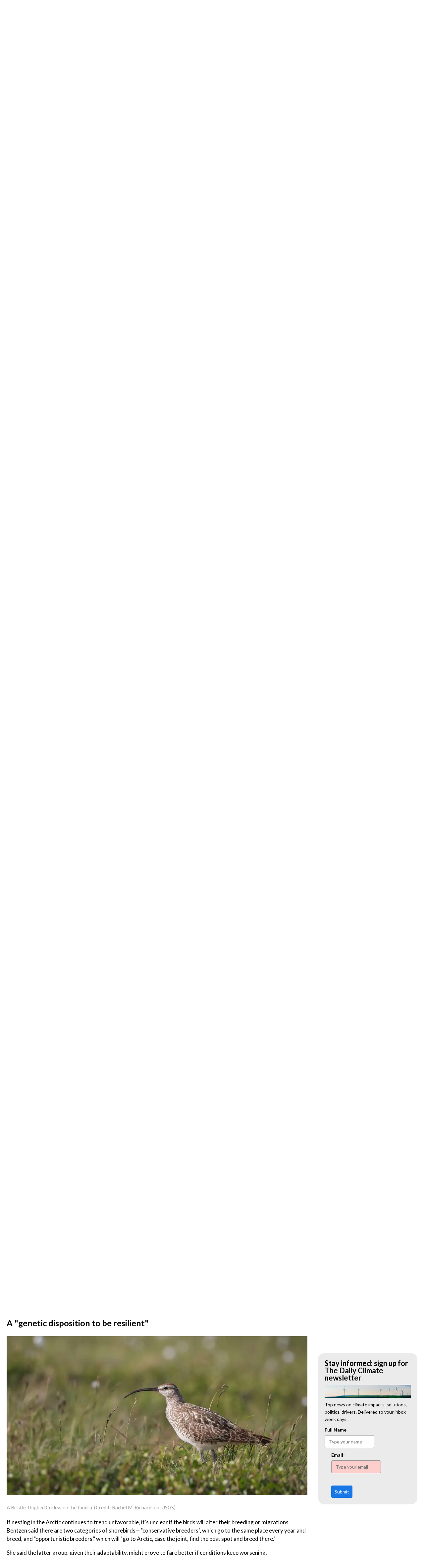

--- FILE ---
content_type: text/html; charset=utf-8
request_url: https://www.dailyclimate.org/shorebird-egg-theft-is-becoming-a-big-problem-in-the-arctic-and-climate-change-is-behind-it-2618746304/a-genetic-disposition-to-be-resilient
body_size: 50476
content:
<!DOCTYPE html><!-- Powered by RebelMouse. https://www.rebelmouse.com --><html lang="en"><head prefix="og: https://ogp.me/ns# article: https://ogp.me/ns/article#"><script type="application/ld+json">{"@context":"https://schema.org","@type":"NewsArticle","author":{"@type":"Person","description":"Brian Bienkowski is the former senior editor of The Daily Climate.","identifier":"17599983","image":{"@type":"ImageObject","url":"https://www.dailyclimate.org/media-library/eyJhbGciOiJIUzI1NiIsInR5cCI6IkpXVCJ9.eyJpbWFnZSI6Imh0dHBzOi8vYXNzZXRzLnJibC5tcy8xMTY4OTUxOS9vcmlnaW4uanBnIiwiZXhwaXJlc19hdCI6MTgyMjgwOTUzNH0.oMjc904ZVoaEvUhZUp_cPqqT1fdPLxpGomYHFUfOCt8/image.jpg?width=210"},"name":"Brian Bienkowski","url":"https://www.dailyclimate.org/u/brianbienkowski"},"dateModified":"2018-11-11T12:20:23Z","datePublished":"2018-11-09T12:22:29Z","description":"If nesting in the Arctic continues to trend unfavorable, it's unclear if the birds will alter their breeding or migrations. Bentzen said there are two categories of shorebirds— \"conservative breeders\", which go to the same place every year and breed, and \"opportunistic breeders,\" which will \"go to A...","headline":"Shorebird egg theft is becoming a big problem in the Arctic","image":[{"@type":"ImageObject","height":600,"url":"https://www.dailyclimate.org/media-library/a-bristle-thighed-curlew-on-the-tundra-credit-rachel-m-richardson-usgs.jpg?id=18814125&width=980","width":1200},{"@type":"ImageObject","height":1200,"url":"https://www.dailyclimate.org/media-library/image.jpg?id=18814115&width=1200&height=1200&coordinates=304%2C0%2C305%2C0","width":1200},{"@type":"ImageObject","height":1500,"url":"https://www.dailyclimate.org/media-library/image.jpg?id=18814115&width=2000&height=1500&coordinates=198%2C0%2C199%2C0","width":2000},{"@type":"ImageObject","height":700,"url":"https://www.dailyclimate.org/media-library/image.jpg?id=18814115&width=1245&height=700&coordinates=57%2C0%2C57%2C0","width":1245}],"keywords":["climate","climate change","birds","shorebirds","alaska","arctic melting","arctic","climateconsequences","impacts","biodiversity"],"mainEntityOfPage":{"@id":"https://www.dailyclimate.org/shorebird-egg-theft-is-becoming-a-big-problem-in-the-arctic-and-climate-change-is-behind-it-2618746304/a-genetic-disposition-to-be-resilient","@type":"WebPage"},"publisher":{"@type":"Organization","logo":{"@type":"ImageObject","url":"https://www.dailyclimate.org/media-library/eyJhbGciOiJIUzI1NiIsInR5cCI6IkpXVCJ9.eyJpbWFnZSI6Imh0dHBzOi8vYXNzZXRzLnJibC5tcy8xNzE4MjU1MC9vcmlnaW4uanBnIiwiZXhwaXJlc19hdCI6MTc3NTg3MzkyOX0.jU7JosLSwBHnVJ5l-6-b6_fTLH2CH9RLxnNHSOU18cE/image.jpg?width=210"},"name":"The Daily Climate"},"thumbnailUrl":"https://www.dailyclimate.org/media-library/image.jpg?id=18814115&amp;width=210","url":"https://www.dailyclimate.org/shorebird-egg-theft-is-becoming-a-big-problem-in-the-arctic-and-climate-change-is-behind-it-2618746304/a-genetic-disposition-to-be-resilient"}</script><meta charset="utf-8"/><meta name="robots" content="max-image-preview:large"/><link rel="preload" imagesrcset="https://www.dailyclimate.org/media-library/image.jpg?id=18814115&width=1800&height=900&quality=50&coordinates=0%2C6%2C0%2C7 3x, https://www.dailyclimate.org/media-library/image.jpg?id=18814115&width=1800&height=900&quality=50&coordinates=0%2C6%2C0%2C7 2x, https://www.dailyclimate.org/media-library/image.jpg?id=18814115&width=1800&height=900&quality=50&coordinates=0%2C6%2C0%2C7 1x" as="image" fetchpriority="high"/><link rel="canonical" href="https://www.ehn.org/shorebird-egg-theft-is-becoming-a-big-problem-in-the-arctic-and-climate-change-is-behind-it"/><meta property="fb:app_id" content="196611277067"/><meta name="twitter:site" content="@TheDailyClimate"/><meta name="twitter:site:id" content="https://twitter.com/thedailyclimate"/><meta property="og:type" content="article"/><meta property="og:url" content="https://www.dailyclimate.org/shorebird-egg-theft-is-becoming-a-big-problem-in-the-arctic-and-climate-change-is-behind-it-2618746304/a-genetic-disposition-to-be-resilient"/><meta property="og:site_name" content="The Daily Climate"/><meta property="og:image" content="https://www.dailyclimate.org/media-library/a-bristle-thighed-curlew-on-the-tundra-credit-rachel-m-richardson-usgs.jpg?id=18814125&width=1200&height=600"/><meta property="og:image:width" content="1200"/><meta property="og:image:height" content="600"/><meta property="og:title" content="A &quot;genetic disposition to be resilient&quot; "/><meta property="og:description" content="If nesting in the Arctic continues to trend unfavorable, it&#39;s unclear if the birds will alter their breeding or migrations. Bentzen said there are two categories of shorebirds— &quot;conservative breeders&quot;, which go to the same place every year and breed, and &quot;opportunistic breeders,&quot; which will &quot;go to A..."/><meta name="description" content="​The daily rate of eggs stolen from shorebirds&#39; nests in the Arctic is three times higher than it was 70 years ago. The trouble, which coincides with warming temperatures, could impact vulnerable populations of stunning birds."/><meta name="keywords" content="climate, climate change, birds, shorebirds, alaska, arctic melting, arctic, climateconsequences, impacts, biodiversity"/><meta property="article:publisher" content="196611277067"/><meta name="referrer" content="always"/><meta name="twitter:card" content="summary_large_image"/><meta name="twitter:image" content="https://www.dailyclimate.org/media-library/a-bristle-thighed-curlew-on-the-tundra-credit-rachel-m-richardson-usgs.jpg?id=18814125&width=1200&height=600"/><link rel="preconnect" href="https://assets.rebelmouse.io/" crossorigin="anonymous"/><link rel="preconnect" href="https://user-stats.rbl.ms/" crossorigin="anonymous"/><link rel="preconnect" href="https://pages-stats.rbl.ms/" crossorigin="anonymous"/><!--link rel="preload" href="https://static.rbl.ms/static/fonts/fontawesome/fontawesome-mini.woff" as="font" type="font/woff2" crossorigin--><script class="rm-i-script">window.REBELMOUSE_BOOTSTRAP_DATA = {"isUserLoggedIn": false, "site": {"id": 17597224, "isCommunitySite": false}, "runner": {"id": 17597224}, "post": {"id": 2618746304, "sections": [0, 14298746, 14299004, 14298742], "shareUrl": "https%3A%2F%2Fwww.dailyclimate.org%2Fshorebird-egg-theft-is-becoming-a-big-problem-in-the-arctic-and-climate-change-is-behind-it-2618746304.html", "status": 0, "tags": ["climate", "climate change", "birds", "shorebirds", "alaska", "arctic melting", "arctic", "climateconsequences", "impacts", "biodiversity"]}, "path": "/shorebird-egg-theft-is-becoming-a-big-problem-in-the-arctic-and-climate-change-is-behind-it-2618746304/a-genetic-disposition-to-be-resilient", "pathParams": {"slug": "shorebird-egg-theft-is-becoming-a-big-problem-in-the-arctic-and-climate-change-is-behind-it", "id": "2618746304", "particle_slug": "a-genetic-disposition-to-be-resilient"}, "resourceId": "pp_2618746304", "fbId": "196611277067", "fbAppVersion": "v2.5", "clientGaId": "UA-105679524-2", "messageBusUri": "wss://messages.rebelmouse.io", "section": {"id": null}, "tag": {"slug": "climate-change", "isSection": false}, "fullBootstrapUrl": "/res/bootstrap/data.js?site_id=17597224\u0026resource_id=pp_2618746304\u0026path_params=%7B%22slug%22%3A%22shorebird-egg-theft-is-becoming-a-big-problem-in-the-arctic-and-climate-change-is-behind-it%22%2C%22id%22%3A%222618746304%22%2C%22particle_slug%22%3A%22a-genetic-disposition-to-be-resilient%22%7D\u0026override_device=desktop\u0026post_id=2618746304", "whitelabel_menu": {}, "useRiver": false, "engine": {"recaptchaSiteKey": null, "lazyLoadShortcodeImages": true, "backButtonGoToPage": true, "changeParticleUrlScroll": true, "countKeepReadingAsPageview": true, "defaultVideoPlayer": "", "theoPlayerLibraryLocation": "", "trackPageViewOnParticleUrlScroll": true, "webVitalsSampleRate": 100, "overrideDevicePixelRatio": null, "image_quality_level": 50, "sendEventsToCurrentDomain": false, "enableLoggedOutUserTracking": false, "useSmartLinks2": true, "enableRunnerCss": true}};
    </script><script class="rm-i-script">window.REBELMOUSE_BASE_ASSETS_URL = "https://www.dailyclimate.org/static/dist/social-ux/";
        window.REBELMOUSE_BASE_SSL_DOMAIN = "https://www.dailyclimate.org";
        window.REBELMOUSE_TASKS_QUEUE = [];
        window.REBELMOUSE_LOW_TASKS_QUEUE = [];
        window.REBELMOUSE_LOWEST_TASKS_QUEUE = [];
        window.REBELMOUSE_ACTIVE_TASKS_QUEUE = [];
        window.REBELMOUSE_STDLIB = {};
        window.RM_OVERRIDES = {};
        window.RM_AD_LOADER = [];
    </script><script src="https://www.dailyclimate.org/static/dist/social-ux/main.d2015c20bbd9ed04f008.bundle.mjs" class="rm-i-script" type="module" async="async" data-js-app="true" data-src-host="https://www.dailyclimate.org" data-src-file="main.mjs"></script><script src="https://www.dailyclimate.org/static/dist/social-ux/main.f1caed3aabe05ffeaf97.bundle.js" class="rm-i-script" nomodule="nomodule" defer="defer" data-js-app="true" data-src-host="https://www.dailyclimate.org" data-src-file="main.js"></script><script src="https://www.dailyclimate.org/static/dist/social-ux/runtime.f874de23ac6808fcba0f.bundle.mjs" class="rm-i-script" type="module" async="async" data-js-app="true" data-src-host="https://www.dailyclimate.org" data-src-file="runtime.mjs"></script><script src="https://www.dailyclimate.org/static/dist/social-ux/runtime.0a53781d951b5b4697bf.bundle.js" class="rm-i-script" nomodule="nomodule" defer="defer" data-js-app="true" data-src-host="https://www.dailyclimate.org" data-src-file="runtime.js"></script><!-- we collected enough need to fix it first before turn in back on--><!--script src="//cdn.ravenjs.com/3.16.0/raven.min.js" crossorigin="anonymous"></script--><!--script type="text/javascript">
        Raven.config('https://6b64f5cc8af542cbb920e0238864390a@sentry.io/147999').install();
    </script--><script class="rm-i-script">
        if ('serviceWorker' in navigator) {
          window.addEventListener('load', function() {
            navigator.serviceWorker.register('/sw.js').then(function(registration) {
              console.log('ServiceWorker registration successful with scope: ', registration.scope);
            }, function(err) {
              console.log('ServiceWorker registration failed: ', err);
            });
          });
        } else {
          console.log('ServiceWorker not enabled');
        }
    </script><script class="rm-i-script">
        // fallback error prone google tag setup
        var googletag = googletag || {};
        googletag.cmd = googletag.cmd || [];
    </script><meta http-equiv="X-UA-Compatible" content="IE=edge"/><link rel="alternate" type="application/rss+xml" title="The Daily Climate" href="/feeds/impacts.rss"/><meta name="viewport" content="width=device-width,initial-scale=1,minimum-scale=1.0"/><!-- TODO: move the default value from here --><title>A "genetic disposition to be resilient" - The Daily Climate</title><style class="rm-i-styles">
        @layer tokens,themes,utilities,elements;.rm-embed-container{position:relative;}.rm-embed-container.rm-embed-instagram{max-width:540px;}.rm-embed-container.rm-embed-tiktok{max-width:572px;min-height:721px;}.rm-embed-container.rm-embed-tiktok blockquote,.rm-embed-twitter blockquote{all:revert;}.rm-embed-container.rm-embed-tiktok blockquote{margin-left:0;margin-right:0;position:relative;}.rm-embed-container.rm-embed-tiktok blockquote,.rm-embed-container.rm-embed-tiktok blockquote > iframe,.rm-embed-container.rm-embed-tiktok blockquote > section{width:100%;min-height:721px;display:block;}.rm-embed-container.rm-embed-tiktok blockquote > section{position:absolute;top:0;left:0;right:0;bottom:0;display:flex;align-items:center;justify-content:center;flex-direction:column;text-align:center;}.rm-embed-container.rm-embed-tiktok blockquote > section:before{content:"";display:block;width:100%;height:300px;border-radius:8px;}.rm-embed-container > .rm-embed,.rm-embed-container > .rm-embed-holder{position:absolute;top:0;left:0;}.rm-embed-holder{display:block;height:100%;width:100%;display:flex;align-items:center;}.rm-embed-container > .rm-embed-spacer{display:block;}.rm-embed-twitter{max-width:550px;margin-top:10px;margin-bottom:10px;}.rm-embed-twitter blockquote{position:relative;height:100%;width:100%;flex-direction:column;display:flex;align-items:center;justify-content:center;flex-direction:column;text-align:center;}.rm-embed-twitter:not(.rm-off) .twitter-tweet{margin:0 !important;}.logo__image,.image-element__img,.rm-lazyloadable-image{max-width:100%;height:auto;}.logo__image,.image-element__img{width:auto;}@media (max-width:768px){.rm-embed-spacer.rm-embed-spacer-desktop{display:none;}}@media (min-width:768px){.rm-embed-spacer.rm-embed-spacer-mobile{display:none;}}.rm-component{display:contents !important;}.widget__head .rm-lazyloadable-image{width:100%;}.crop-16x9{padding-bottom:56.25%;}.crop-3x2{padding-bottom:66.6666%;}.crop-2x1{padding-bottom:50%;}.crop-1x2{padding-bottom:200%;}.crop-3x1{padding-bottom:33.3333%;}.crop-1x1{padding-bottom:100%;}.rm-crop-16x9 > .widget__img--tag,.rm-crop-16x9 > div:not(.rm-crop-spacer),.rm-crop-3x2 > .widget__img--tag,.rm-crop-3x2 > div:not(.rm-crop-spacer),.rm-crop-2x1 > .widget__img--tag,.rm-crop-2x1 > div:not(.rm-crop-spacer),.rm-crop-1x2 > .widget__img--tag,.rm-crop-1x2 > div:not(.rm-crop-spacer),.rm-crop-3x1 > .widget__img--tag,.rm-crop-3x1 > div:not(.rm-crop-spacer),.rm-crop-1x1 > .widget__img--tag,.rm-crop-1x1 > div:not(.rm-crop-spacer),.rm-crop-custom > .widget__img--tag,.rm-crop-custom > div:not(.rm-crop-spacer){position:absolute;top:0;left:0;bottom:0;right:0;height:100%;width:100%;object-fit:contain;}.rm-crop-16x9 > .rm-crop-spacer,.rm-crop-3x2 > .rm-crop-spacer,.rm-crop-2x1 > .rm-crop-spacer,.rm-crop-1x2 > .rm-crop-spacer,.rm-crop-3x1 > .rm-crop-spacer,.rm-crop-1x1 > .rm-crop-spacer,.rm-crop-custom > .rm-crop-spacer{display:block;}.rm-crop-16x9 > .rm-crop-spacer{padding-bottom:56.25%;}.rm-crop-3x2 > .rm-crop-spacer{padding-bottom:66.6666%;}.rm-crop-2x1 > .rm-crop-spacer{padding-bottom:50%;}.rm-crop-1x2 > .rm-crop-spacer{padding-bottom:200%;}.rm-crop-3x1 > .rm-crop-spacer{padding-bottom:33.3333%;}.rm-crop-1x1 > .rm-crop-spacer{padding-bottom:100%;}article,aside,details,figcaption,figure,footer,header,hgroup,nav,section{display:block;}audio,canvas,video{display:inline-block;}audio:not([controls]){display:none;}[hidden]{display:none;}html{font-size:100%;-webkit-text-size-adjust:100%;-ms-text-size-adjust:100%;}body{margin:0;font-size:1em;line-height:1.4;}body,button,input,select,textarea{font-family:Tahoma,sans-serif;color:#5A5858;}::-moz-selection{background:#145A7C;color:#fff;text-shadow:none;}::selection{background:#145A7C;color:#fff;text-shadow:none;}:focus{outline:5px auto #2684b1;}a:hover,a:active{outline:0;}abbr[title]{border-bottom:1px dotted;}b,strong{font-weight:bold;}blockquote{margin:1em 40px;}dfn{font-style:italic;}hr{display:block;height:1px;border:0;border-top:1px solid #ccc;margin:1em 0;padding:0;}ins{background:#ff9;color:#000;text-decoration:none;}mark{background:#ff0;color:#000;font-style:italic;font-weight:bold;}pre,code,kbd,samp{font-family:monospace,serif;_font-family:'courier new',monospace;font-size:1em;}pre{white-space:pre;white-space:pre-wrap;word-wrap:break-word;}q{quotes:none;}q:before,q:after{content:"";content:none;}small{font-size:85%;}sub,sup{font-size:75%;line-height:0;position:relative;vertical-align:baseline;}sup{top:-0.5em;}sub{bottom:-0.25em;}ul,ol{margin:1em 0;padding:0 0 0 40px;}dd{margin:0 0 0 40px;}nav ul,nav ol{list-style:none;list-style-image:none;margin:0;padding:0;}img{border:0;-ms-interpolation-mode:bicubic;vertical-align:middle;}svg:not(:root){overflow:hidden;}figure{margin:0;}form{margin:0;}fieldset{border:0;margin:0;padding:0;}label{cursor:pointer;}legend{border:0;padding:0;}button,input{line-height:normal;}button,input[type="button"],input[type="reset"],input[type="submit"]{cursor:pointer;-webkit-appearance:button;}input[type="checkbox"],input[type="radio"]{box-sizing:border-box;padding:0;}input[type="search"]{-webkit-appearance:textfield;box-sizing:content-box;}input[type="search"]::-webkit-search-decoration{-webkit-appearance:none;}button::-moz-focus-inner,input::-moz-focus-inner{border:0;padding:0;}textarea{overflow:auto;vertical-align:top;resize:vertical;}input:invalid,textarea:invalid{background-color:#fccfcc;}table{border-collapse:collapse;border-spacing:0;}td{vertical-align:top;}.ir{display:block;border:0;text-indent:-999em;overflow:hidden;background-color:transparent;background-repeat:no-repeat;text-align:left;direction:ltr;}.ir br{display:none;}.hidden{display:none !important;visibility:hidden;}.visuallyhidden{border:0;clip:rect(0 0 0 0);height:1px;margin:-1px;overflow:hidden;padding:0;position:absolute;width:1px;}.visuallyhidden.focusable:active,.visuallyhidden.focusable:focus{clip:auto;height:auto;margin:0;overflow:visible;position:static;width:auto;}.invisible{visibility:hidden;}.clearfix:before,.clearfix:after{content:"";display:table;}.clearfix:after{clear:both;}.clearfix{zoom:1;}.zindex20{z-index:20;}.zindex30{z-index:30;}.zindex40{z-index:40;}.zindex50{z-index:50;}html{font-size:11px;font-family:"Work Sans",Helvetica,Arial;line-height:1.4;color:rgba(0, 0, 0, 1);font-weight:normal;}body,button,input,select,textarea{font-family:"Work Sans",Helvetica,Arial;color:rgba(0, 0, 0, 1);}.col,body{font-size:1.6rem;line-height:1.4;}a{color:rgba(0, 0, 0, 1);text-decoration:none;}a:hover{color:rgba(0, 0, 0, 1);text-decoration:none;}.with-primary-color{color:rgba(0, 0, 0, 1);}.with-primary-color:hover{color:rgba(0, 0, 0, 1);}.js-tab,.js-keep-reading,.js-toggle{cursor:pointer;}.noselect{-webkit-touch-callout:none;-webkit-user-select:none;-khtml-user-select:none;-moz-user-select:none;-ms-user-select:none;user-select:none;}.tabs__tab{display:inline-block;padding:10px;}.tabs__tab-content{display:none;}.tabs__tab-content.active{display:block;}button:focus,input[type="text"],input[type="email"]{outline:0;}audio,canvas,iframe,img,svg,video{vertical-align:middle;max-width:100%;}textarea{resize:vertical;}.main{background-color:rgba(255, 255, 255, 1);position:relative;overflow:hidden;}.valign-wrapper{display:-webkit-flex;display:-ms-flexbox;display:flex;-webkit-align-items:center;-ms-flex-align:center;align-items:center;}.valign-wrapper .valign{display:block;}#notification{position:fixed;}.article-module__controls-placeholder{position:absolute;}.display-block{display:block;}.cover-all{position:absolute;width:100%;height:100%;}.full-width{width:100%;}.fa{font-family:FontAwesome,"fontawesome-mini" !important;}.fa.fa-instagram{font-size:1.15em;}.fa-googleplus:before{content:"\f0d5";}.post-partial,.overflow-visible{overflow:visible !important;}.attribute-data{margin:0 10px 10px 0;padding:5px 10px;background-color:rgba(0, 0, 0, 1);color:white;border-radius:3px;margin-bottom:10px;display:inline-block;}.attribute-data[value=""]{display:none;}.badge{display:inline-block;overflow:hidden;}.badge-image{border-radius:100%;}.js-expandable.expanded .js-expand,.js-expandable:not(.expanded) .js-contract{display:none;}.js-scroll-trigger{display:block;width:100%;}.sticky-target:not(.legacy){position:fixed;opacity:0;top:0;will-change:transform;transform:translate3d(0px,0px,0px);}.sticky-target.legacy{position:relative;}.sticky-target.legacy.sticky-active{position:fixed;}.color-inherit:hover,.color-inherit{color:inherit;}.js-appear-on-expand{transition:all 350ms;height:0;overflow:hidden;opacity:0;}.content-container{display:none;}.expanded .content-container{display:block;}.expanded .js-appear-on-expand{opacity:1;height:auto;}.logged-out-user .js-appear-on-expand{height:0;opacity:0;}.h1,.h2{margin:0;padding:0;font-size:1em;font-weight:normal;}.lazyload-placeholder{display:none;position:absolute;text-align:center;background:rgba(0,0,0,0.1);top:0;bottom:0;left:0;right:0;}div[runner-lazy-loading] .lazyload-placeholder,iframe[runner-lazy-loading] + .lazyload-placeholder{display:block;}.abs-pos-center{position:absolute;top:0;bottom:0;left:0;right:0;margin:auto;}.relative{position:relative;}.runner-spinner{position:absolute;top:0;bottom:0;left:0;right:0;margin:auto;width:50px;}.runner-spinner:before{content:"";display:block;padding-top:100%;}.rm-non-critical-loaded .runner-spinner-circular{animation:rotate 2s linear infinite;height:100%;transform-origin:center center;width:100%;position:absolute;top:0;bottom:0;left:0;right:0;margin:auto;}.position-relative{position:relative;}.collection-button{display:inline-block;}.rm-non-critical-loaded .runner-spinner-path{stroke-dasharray:1,200;stroke-dashoffset:0;animation:dash 1.5s ease-in-out infinite,color 6s ease-in-out infinite;stroke-linecap:round;}.pagination-container .pagination-wrapper{display:flex;align-items:center;}.pagination-container .pagination-wrapper a{color:rgba(59,141,242,1);margin:0 5px;}@keyframes rotate{100%{transform:rotate(360deg);}}@keyframes dash{0%{stroke-dasharray:1,200;stroke-dashoffset:0;}50%{stroke-dasharray:89,200;stroke-dashoffset:-35px;}100%{stroke-dasharray:89,200;stroke-dashoffset:-124px;}}@keyframes color{100%,0%{stroke:rgba(255,255,255,1);}40%{stroke:rgba(255,255,255,0.6);}66%{stroke:rgba(255,255,255,0.9);}80%,90%{stroke:rgba(255,255,255,0.7);}}.js-section-loader-feature-container > .slick-list > .slick-track > .slick-slide:not(.slick-active){height:0;visibility:hidden;}.rebellt-item-media-container .instagram-media{margin-left:auto !important;margin-right:auto !important;}.js-hidden-panel{position:fixed;top:0;left:0;right:0;transition:all 300ms;z-index:10;}.js-hidden-panel.active{transform:translate3d(0,-100%,0);}.content{margin-left:auto;margin-right:auto;max-width:1100px;width:90%;}.ad-tag{text-align:center;}.ad-tag__inner{display:inline-block;}.content .ad-tag{margin-left:-5%;margin-right:-5%;}@media (min-width:768px){.content .ad-tag{margin-left:auto;margin-right:auto;}}.user-prefs{display:none;}.no-mb:not(:last-child){margin-bottom:0;}.no-mt:not(:first-child){margin-top:0;}.sm-mt-0:not(:empty):before,.sm-mt-1:not(:empty):before,.sm-mt-2:not(:empty):before,.sm-mb-0:not(:empty):after,.sm-mb-1:not(:empty):after,.sm-mb-2:not(:empty):after,.md-mt-0:not(:empty):before,.md-mt-1:not(:empty):before,.md-mt-2:not(:empty):before,.md-mb-0:not(:empty):after,.md-mb-1:not(:empty):after,.md-mb-2:not(:empty):after,.lg-mt-0:not(:empty):before,.lg-mt-1:not(:empty):before,.lg-mt-2:not(:empty):before,.lg-mb-0:not(:empty):after,.lg-mb-1:not(:empty):after,.lg-mb-2:not(:empty):after{content:'';display:block;overflow:hidden;}.sm-mt-0:not(:empty):before{margin-bottom:0;}.sm-mt-0 > *{margin-top:0;}.sm-mt-1:not(:empty):before{margin-bottom:-10px;}.sm-mt-1 > *{margin-top:10px;}.sm-mt-2:not(:empty):before{margin-bottom:-20px;}.sm-mt-2 > *{margin-top:20px;}.sm-mb-0:not(:empty):after{margin-top:0;}.sm-mb-0 > *{margin-bottom:0;}.sm-mb-1:not(:empty):after{margin-top:-10px;}.sm-mb-1 > *{margin-bottom:10px;}.sm-mb-2:not(:empty):after{margin-top:-20px;}.sm-mb-2 > *{margin-bottom:20px;}@media (min-width:768px){.md-mt-0:not(:empty):before{margin-bottom:0;}.md-mt-0 > *{margin-top:0;}.md-mt-1:not(:empty):before{margin-bottom:-10px;}.md-mt-1 > *{margin-top:10px;}.md-mt-2:not(:empty):before{margin-bottom:-20px;}.md-mt-2 > *{margin-top:20px;}.md-mb-0:not(:empty):after{margin-top:0;}.md-mb-0 > *{margin-bottom:0;}.md-mb-1:not(:empty):after{margin-top:-10px;}.md-mb-1 > *{margin-bottom:10px;}.md-mb-2:not(:empty):after{margin-top:-20px;}.md-mb-2 > *{margin-bottom:20px;}}@media (min-width:1024px){.lg-mt-0:not(:empty):before{margin-bottom:0;}.lg-mt-0 > *{margin-top:0;}.lg-mt-1:not(:empty):before{margin-bottom:-10px;}.lg-mt-1 > *{margin-top:10px;}.lg-mt-2:not(:empty):before{margin-bottom:-20px;}.lg-mt-2 > *{margin-top:20px;}.lg-mb-0:not(:empty):after{margin-top:0;}.lg-mb-0 > *{margin-bottom:0;}.lg-mb-1:not(:empty):after{margin-top:-10px;}.lg-mb-1 > *{margin-bottom:10px;}.lg-mb-2:not(:empty):after{margin-top:-20px;}.lg-mb-2 > *{margin-bottom:20px;}}.sm-cp-0{padding:0;}.sm-cp-1{padding:10px;}.sm-cp-2{padding:20px;}@media (min-width:768px){.md-cp-0{padding:0;}.md-cp-1{padding:10px;}.md-cp-2{padding:20px;}}@media (min-width:1024px){.lg-cp-0{padding:0;}.lg-cp-1{padding:10px;}.lg-cp-2{padding:20px;}}.mb-2 > *{margin-bottom:20px;}.mb-2 > :last-child{margin-bottom:0;}.v-sep > *{margin-bottom:20px;}@media (min-width:768px){.v-sep > *{margin-bottom:40px;}}.v-sep > *:last-child{margin-bottom:0;}@media only screen and (max-width:767px){.hide-mobile{display:none !important;}}@media only screen and (max-width:1023px){.hide-tablet-and-mobile{display:none !important;}}@media only screen and (min-width:768px){.hide-tablet-and-desktop{display:none !important;}}@media only screen and (min-width:768px) and (max-width:1023px){.hide-tablet{display:none !important;}}@media only screen and (min-width:1024px){.hide-desktop{display:none !important;}}.row.px10{margin-left:-10px;margin-right:-10px;}.row.px10 > .col{padding-left:10px;padding-right:10px;}.row.px20{margin-left:-20px;margin-right:-20px;}.row.px20 > .col{padding-left:20px;padding-right:20px;}.row{margin-left:auto;margin-right:auto;overflow:hidden;}.row:after{content:'';display:table;clear:both;}.row:not(:empty){margin-bottom:-20px;}.col{margin-bottom:20px;}@media (min-width:768px){.col{margin-bottom:40px;}.row:not(:empty){margin-bottom:-40px;}}.row .col{float:left;box-sizing:border-box;}.row .col.pull-right{float:right;}.row .col.s1{width:8.3333333333%;}.row .col.s2{width:16.6666666667%;}.row .col.s3{width:25%;}.row .col.s4{width:33.3333333333%;}.row .col.s5{width:41.6666666667%;}.row .col.s6{width:50%;}.row .col.s7{width:58.3333333333%;}.row .col.s8{width:66.6666666667%;}.row .col.s9{width:75%;}.row .col.s10{width:83.3333333333%;}.row .col.s11{width:91.6666666667%;}.row .col.s12{width:100%;}@media only screen and (min-width:768px){.row .col.m1{width:8.3333333333%;}.row .col.m2{width:16.6666666667%;}.row .col.m3{width:25%;}.row .col.m4{width:33.3333333333%;}.row .col.m5{width:41.6666666667%;}.row .col.m6{width:50%;}.row .col.m7{width:58.3333333333%;}.row .col.m8{width:66.6666666667%;}.row .col.m9{width:75%;}.row .col.m10{width:83.3333333333%;}.row .col.m11{width:91.6666666667%;}.row .col.m12{width:100%;}}@media only screen and (min-width:1024px){.row .col.l1{width:8.3333333333%;}.row .col.l2{width:16.6666666667%;}.row .col.l3{width:25%;}.row .col.l4{width:33.3333333333%;}.row .col.l5{width:41.6666666667%;}.row .col.l6{width:50%;}.row .col.l7{width:58.3333333333%;}.row .col.l8{width:66.6666666667%;}.row .col.l9{width:75%;}.row .col.l10{width:83.3333333333%;}.row .col.l11{width:91.6666666667%;}.row .col.l12{width:100%;}}.widget{position:relative;box-sizing:border-box;}.widget:hover .widget__headline a{color:rgba(0, 0, 0, 1);}.widget__headline{font-family:Helvetica;color:rgba(0, 0, 0, 1);cursor:pointer;}.widget__headline-text{font-family:inherit;color:inherit;word-break:break-word;}.widget__section-text{display:block;}.image,.widget__image{background-position:center;background-repeat:no-repeat;background-size:cover;display:block;z-index:0;}.widget__play{position:absolute;width:100%;height:100%;text-align:center;}.rm-widget-image-holder{position:relative;}.rm-video-holder{position:absolute;width:100%;height:100%;top:0;left:0;}.rm-zindex-hidden{display:none;z-index:-1;}.rm-widget-image-holder .widget__play{top:0;left:0;}.image.no-image{background-color:#e4e4e4;}.widget__video{position:relative;}.widget__video .rm-scrop-spacer{padding-bottom:56.25%;}.widget__video.rm-video-tiktok{max-width:605px;}.widget__video video,.widget__video iframe{position:absolute;top:0;left:0;height:100%;}.widget__product-vendor{font-size:1.5em;line-height:1.5;margin:25px 0;}.widget__product-buy-link{margin:15px 0;}.widget__product-buy-link-btn{background-color:#000;color:#fff;display:inline-block;font-size:1.6rem;line-height:1em;padding:1.25rem;font-weight:700;}.widget__product-buy-btn:hover{color:#fff;}.widget__product-price{font-size:1.5em;line-height:1.5;margin:25px 0;}.widget__product-compare-at-price{text-decoration:line-through;}.rebellt-item.is--mobile,.rebellt-item.is--tablet{margin-bottom:0.85em;}.rebellt-item.show_columns_on_mobile.col2,.rebellt-item.show_columns_on_mobile.col3{display:inline-block;vertical-align:top;}.rebellt-item.show_columns_on_mobile.col2{width:48%;}.rebellt-item.show_columns_on_mobile.col3{width:32%;}@media only screen and (min-width:768px){.rebellt-item.col2:not(.show_columns_on_mobile),.rebellt-item.col3:not(.show_columns_on_mobile){display:inline-block;vertical-align:top;}.rebellt-item.col2:not(.show_columns_on_mobile){width:48%;}.rebellt-item.col3:not(.show_columns_on_mobile){width:32%;}}.rebellt-item.parallax{background-size:cover;background-attachment:fixed;position:relative;left:calc(-50vw + 50%);width:100vw;min-height:100vh;padding:0 20%;box-sizing:border-box;max-width:inherit;text-align:center;z-index:3;}.rebellt-item.parallax.is--mobile{background-position:center;margin-bottom:0;padding:0 15%;}.rebellt-item.parallax.has-description:before,.rebellt-item.parallax.has-description:after{content:"";display:block;padding-bottom:100%;}.rebellt-item.parallax.has-description.is--mobile:before,.rebellt-item.parallax.has-description.is--mobile:after{padding-bottom:90vh;}.rebellt-item.parallax h3,.rebellt-item.parallax p{color:white;text-shadow:1px 0 #000;}.rebellt-item.parallax.is--mobile p{font-size:18px;font-weight:400;}.rebellt-ecommerce h3{font-size:1.8em;margin-bottom:15px;}.rebellt-ecommerce--vendor{font-size:1.5em;line-height:1.5;margin:25px 0;}.rebellt-ecommerce--price{font-size:1.5em;line-height:1.5;margin:25px 0;}.rebellt-ecommerce--compare-at-price{text-decoration:line-through;}.rebellt-ecommerce--buy{margin:15px 0;}.rebellt-ecommerce--btn{background-color:#000;color:#fff;display:inline-block;font-size:1.6rem;line-height:1em;padding:1.25rem;font-weight:700;}.rebellt-ecommerce--btn:hover{color:#fff;}.rebelbar.skin-simple{height:50px;line-height:50px;color:rgba(0, 0, 0, 1);font-size:1.2rem;border-left:none;border-right:none;background-color:#fff;}.rebelbar.skin-simple .rebelbar__inner{position:relative;height:100%;margin:0 auto;padding:0 20px;max-width:1300px;}.rebelbar.skin-simple .logo{float:left;}.rebelbar.skin-simple .logo__image{max-height:50px;max-width:190px;}.rebelbar--fake.skin-simple{position:relative;border-color:#fff;}.rebelbar--fixed.skin-simple{position:absolute;width:100%;z-index:3;}.with-fixed-header .rebelbar--fixed.skin-simple{position:fixed;top:0;}.rebelbar.skin-simple .rebelbar__menu-toggle{position:relative;cursor:pointer;float:left;text-align:center;font-size:0;width:50px;margin-left:-15px;height:100%;color:rgba(0, 0, 0, 1);}.rebelbar.skin-simple i{vertical-align:middle;display:inline-block;font-size:20px;}.rebelbar.skin-simple .rebelbar__menu-toggle:hover{color:rgba(0, 0, 0, 1);}.rebelbar.skin-simple .rebelbar__section-links{display:none;padding:0 100px 0 40px;overflow:hidden;height:100%;}.rebelbar.skin-simple .rebelbar__section-list{margin:0 -15px;height:100%;}.rebelbar.skin-simple .rebelbar__section-links li{display:inline-block;padding:0 15px;text-align:left;}.rebelbar.skin-simple .rebelbar__section-link{color:rgba(0, 0, 0, 1);display:block;font-size:1.8rem;font-weight:400;text-decoration:none;}.rebelbar.skin-simple .rebelbar__section-link:hover{color:rgba(0, 0, 0, 1);}.rebelbar.skin-simple .rebelbar__sharebar.sharebar{display:none;}.rebelbar.skin-simple .rebelbar__section-list.js--active .rebelbar__more-sections-button{visibility:visible;}.rebelbar.skin-simple .rebelbar__more-sections-button{cursor:pointer;visibility:hidden;}.rebelbar.skin-simple #rebelbar__more-sections{visibility:hidden;position:fixed;line-height:70px;left:0;width:100%;background-color:#1f1f1f;}.rebelbar.skin-simple #rebelbar__more-sections a{color:white;}.rebelbar.skin-simple #rebelbar__more-sections.opened{visibility:visible;}@media only screen and (min-width:768px){.rebelbar.skin-simple .rebelbar__menu-toggle{margin-right:15px;}.rebelbar.skin-simple{height:100px;line-height:100px;font-weight:700;}.rebelbar.skin-simple .logo__image{max-width:350px;max-height:100px;}.rebelbar.skin-simple .rebelbar__inner{padding:0 40px;}.rebelbar.skin-simple .rebelbar__sharebar.sharebar{float:left;margin-top:20px;margin-bottom:20px;padding-left:40px;}}@media (min-width:960px){.rebelbar.skin-simple .rebelbar__section-links{display:block;}.with-floating-shares .rebelbar.skin-simple .search-form{display:none;}.with-floating-shares .rebelbar.skin-simple .rebelbar__sharebar.sharebar{display:block;}.with-floating-shares .rebelbar.skin-simple .rebelbar__section-links{display:none;}}.menu-global{display:none;width:100%;position:fixed;z-index:3;color:white;background-color:#1a1a1a;height:100%;font-size:1.8rem;overflow-y:auto;overflow-x:hidden;line-height:1.6em;}@media (min-width:768px){.menu-global{display:block;max-width:320px;top:0;-webkit-transform:translate(-320px,0);transform:translate(-320px,0);transform:translate3d(-320px,0,0);}.menu-global,.all-content-wrapper{transition:transform .2s cubic-bezier(.2,.3,.25,.9);}}.menu-overlay{position:fixed;top:-100%;left:0;height:0;width:100%;cursor:pointer;visibility:hidden;opacity:0;transition:opacity 200ms;}.menu-opened .menu-overlay{visibility:visible;height:100%;z-index:1;opacity:1;top:0;}@media only screen and (min-width:768px){.menu-opened .menu-overlay{z-index:10;background:rgba(255,255,255,.6);}}@media (min-width:960px){.logged-out-user .rebelbar.skin-simple .menu-overlay{display:none;}}@media (min-width:600px){.rm-resized-container-5{width:5%;}.rm-resized-container-10{width:10%;}.rm-resized-container-15{width:15%;}.rm-resized-container-20{width:20%;}.rm-resized-container-25{width:25%;}.rm-resized-container-30{width:30%;}.rm-resized-container-35{width:35%;}.rm-resized-container-40{width:40%;}.rm-resized-container-45{width:45%;}.rm-resized-container-50{width:50%;}.rm-resized-container-55{width:55%;}.rm-resized-container-60{width:60%;}.rm-resized-container-65{width:65%;}.rm-resized-container-70{width:70%;}.rm-resized-container-75{width:75%;}.rm-resized-container-80{width:80%;}.rm-resized-container-85{width:85%;}.rm-resized-container-90{width:90%;}.rm-resized-container-95{width:95%;}.rm-resized-container-100{width:100%;}}.sharebar{margin:0 -4px;padding:0;font-size:0;line-height:0;}.sharebar a{color:#fff;}.sharebar a:hover{text-decoration:none;color:#fff;}.sharebar .share,.sharebar .share-plus{display:inline-block;margin:0 4px;font-size:14px;font-weight:400;padding:0 10px;width:20px;min-width:20px;height:40px;line-height:38px;text-align:center;vertical-align:middle;border-radius:2px;}.sharebar .share-plus i,.sharebar .share i{display:inline-block;vertical-align:middle;}.sharebar .hide-button{display:none;}.sharebar.enable-panel .hide-button{display:inline-block;}.sharebar.enable-panel .share-plus{display:none;}.sharebar.with-first-button-caption:not(.enable-panel) .share:first-child{width:68px;}.sharebar.with-first-button-caption:not(.enable-panel) .share:first-child:after{content:'Share';padding-left:5px;vertical-align:middle;}.sharebar--fixed{display:none;position:fixed;bottom:0;z-index:1;text-align:center;width:100%;left:0;margin:20px auto;}.with-floating-shares .sharebar--fixed{display:block;}.sharebar.fly_shared:not(.enable-panel) .share:nth-child(5){display:none;}.share-media-panel .share-media-panel-pinit{position:absolute;right:0;bottom:0;background-color:transparent;}.share-media-panel-pinit_share{background-image:url('/static/img/whitelabel/runner/spritesheets/pin-it-sprite.png');background-color:#BD081C;background-position:-1px -17px;border-radius:4px;float:right;height:34px;margin:7px;width:60px;background-size:194px auto;}.share-media-panel-pinit_share:hover{opacity:.9;}@media (min-width:768px){.sharebar .share-plus .fa,.sharebar .share .fa{font-size:22px;}.sharebar .share,.sharebar .share-plus{padding:0 15px;width:30px;min-width:30px;height:60px;line-height:60px;margin:0 4px;font-size:16px;}.sharebar.with-first-button-caption:not(.enable-panel) .share:first-child{width:180px;}.sharebar.with-first-button-caption:not(.enable-panel) .share:first-child:after{content:'Share this story';padding-left:10px;vertical-align:middle;text-transform:uppercase;}.share-media-panel-pinit_share{background-position:-60px -23px;height:45px;margin:10px;width:80px;}}.action-btn{display:block;font-size:1.6rem;color:rgba(0, 0, 0, 1);cursor:pointer;border:2px solid rgba(0, 0, 0, 1);border-color:rgba(0, 0, 0, 1);border-radius:2px;line-height:1em;padding:1.6rem;font-weight:700;text-align:center;}.action-btn:hover{color:rgba(0, 0, 0, 1);border:2px solid rgba(0, 0, 0, 1);border-color:rgba(0, 0, 0, 1);}.section-headline__text{font-size:3rem;font-weight:700;line-height:1;}.section-headline__text{color:rgba(0, 0, 0, 1);}@media (min-width:768px){.section-headline__text{font-size:3.6rem;}.content__main .section-headline__text{margin-top:-.3rem;margin-bottom:2rem;}}.module-headline__text{font-size:3rem;font-weight:700;color:#909090;}@media (min-width:768px){.module-headline__text{font-size:3.6rem;}}.search-form{position:absolute;top:0;right:20px;z-index:1;}.search-form__text-input{display:none;height:42px;font-size:1.3rem;background-color:#f4f4f4;border:none;color:#8f8f8f;text-indent:10px;padding:0;width:220px;position:absolute;right:-10px;top:0;bottom:0;margin:auto;}.search-form .search-form__submit{display:none;position:relative;border:none;bottom:2px;background-color:transparent;}.search-form__text-input:focus,.search-form__submit:focus{border:0 none;-webkit-box-shadow:none;-moz-box-shadow:none;box-shadow:none;outline:0 none;}.show-search .search-form__close{position:absolute;display:block;top:0;bottom:0;margin:auto;height:1rem;right:-28px;}.search-form__open{vertical-align:middle;bottom:2px;display:inline-block;position:relative;color:rgba(0, 0, 0, 1);font-size:1.9rem;}.show-search .search-form__text-input{display:block;}.show-search .search-form__submit{display:inline-block;vertical-align:middle;padding:0;color:rgba(0, 0, 0, 1);font-size:1.9rem;}.search-form__close,.show-search .search-form__open{display:none;}.quick-search{display:block;border-bottom:1px solid #d2d2d2;padding:24px 0 28px;margin-bottom:20px;position:relative;}.quick-search__submit{background-color:transparent;border:0;padding:0;margin:0;position:absolute;zoom:.75;color:#000;}.quick-search__input{background-color:transparent;border:0;padding:0;font-size:1.5rem;font-weight:700;line-height:3em;padding-left:40px;width:100%;box-sizing:border-box;}@media (min-width:768px){.search-form{right:40px;}.quick-search{margin-bottom:40px;padding:0 0 20px;}.quick-search__submit{zoom:1;}.quick-search__input{line-height:2.2em;padding-left:60px;}}.search-widget{position:relative;}.search-widget__input,.search-widget__submit{border:none;padding:0;margin:0;color:rgba(0, 0, 0, 1);background:transparent;font-size:inherit;line-height:inherit;}.social-links__link{display:inline-block;padding:12px;line-height:0;width:25px;height:25px;border-radius:50%;margin:0 6px;font-size:1.5em;text-align:center;position:relative;vertical-align:middle;color:white;}.social-links__link:hover{color:white;}.social-links__link > span{position:absolute;top:0;left:0;right:0;bottom:0;margin:auto;height:1em;}.article__body{font-family:Helvetica;}.body-description .horizontal-rule{border-top:2px solid #eee;}.article-content blockquote{border-left:5px solid rgba(0, 0, 0, 1);border-left-color:rgba(0, 0, 0, 1);color:#656565;padding:0 0 0 25px;margin:1em 0 1em 25px;}.article__splash-custom{position:relative;}.body hr{display:none;}.article-content .media-caption{color:#9a9a9a;font-size:1.4rem;line-height:2;}.giphy-image{margin-bottom:0;}.article-body a{word-wrap:break-word;}.article-content .giphy-image__credits-wrapper{margin:0;}.article-content .giphy-image__credits{color:#000;font-size:1rem;}.article-content .image-media,.article-content .giphy-image .media-photo-credit{display:block;}.tags{color:rgba(0, 0, 0, 1);margin:0 -5px;}.tags__item{margin:5px;display:inline-block;}.tags .tags__item{line-height:1;}.slideshow .carousel-control{overflow:hidden;}.shortcode-media .media-caption,.shortcode-media .media-photo-credit{display:block;}@media (min-width:768px){.tags{margin:0 -10px;}.tags__item{margin:10px;}.article-content__comments-wrapper{border-bottom:1px solid #d2d2d2;margin-bottom:20px;padding-bottom:40px;}}.subscription-widget{background:rgba(0, 0, 0, 1);padding:30px;}.subscription-widget .module-headline__text{text-align:center;font-size:2rem;font-weight:400;color:#fff;}.subscription-widget .social-links{margin-left:-10px;margin-right:-10px;text-align:center;font-size:0;}.subscription-widget .social-links__link{display:inline-block;vertical-align:middle;width:39px;height:39px;color:#fff;box-sizing:border-box;border-radius:50%;font-size:20px;margin:0 5px;line-height:35px;background:transparent;border:2px solid #fff;border-color:#fff;}.subscription-widget .social-links__link:hover{color:rgba(0, 0, 0, 1);border-color:rgba(0, 0, 0, 1);background:transparent;}.subscription-widget .social-links__link .fa-instagram{margin:5px 0 0 1px;}.subscription-widget__site-links{margin:30px -5px;text-align:center;font-size:.8em;}.subscription-widget__site-link{padding:0 5px;color:inherit;}.newsletter-element__form{text-align:center;position:relative;max-width:500px;margin-left:auto;margin-right:auto;}.newsletter-element__submit,.newsletter-element__input{border:0;padding:10px;font-size:1.6rem;font-weight:500;height:40px;line-height:20px;margin:0;}.newsletter-element__submit{background:#909090;color:#fff;position:absolute;top:0;right:0;}.newsletter-element__submit:hover{opacity:.9;}.newsletter-element__input{background:#f4f4f4;width:100%;color:#8f8f8f;padding-right:96px;box-sizing:border-box;}.gdpr-cookie-wrapper{position:relative;left:0;right:0;padding:.5em;box-sizing:border-box;}.gdpr-cookie-controls{text-align:right;}.runner-authors-list{margin-top:0;margin-bottom:0;padding-left:0;list-style-type:none;}.runner-authors-author-wrapper{display:flex;flex-direction:row;flex-wrap:nowrap;justify-content:flex-start;align-items:stretch;align-content:stretch;}.runner-authors-avatar-thumb{display:inline-block;border-radius:100%;width:55px;height:55px;background-repeat:no-repeat;background-position:center;background-size:cover;overflow:hidden;}.runner-authors-avatar-thumb img{width:100%;height:100%;display:block;object-fit:cover;border-radius:100%;}.runner-authors-avatar-fallback{display:flex;align-items:center;justify-content:center;width:100%;height:100%;font-size:12px;line-height:1.1;text-align:center;padding:4px;background:#e0e0e0;color:#555;font-weight:600;text-transform:uppercase;border-radius:100%;overflow:hidden;}.runner-authors-author-info{width:calc(100% - 55px);}.runner-author-name-container{padding:0 6px;}.rm-breadcrumb__list{margin:0;padding:0;}.rm-breadcrumb__item{list-style-type:none;display:inline;}.rm-breadcrumb__item:last-child .rm-breadcrumb__separator{display:none;}.rm-breadcrumb__item:last-child .rm-breadcrumb__link,.rm-breadcrumb__link.disabled{pointer-events:none;color:inherit;}.social-tab-i .share-fb:after,.social-tab-i .share-tw:after{content:none;}.share-buttons .social-tab-i a{margin-right:0;}.share-buttons .social-tab-i li{line-height:1px;float:left;}.share-buttons .social-tab-i ul{margin:0;padding:0;list-style:none;}.share-tab-img{max-width:100%;padding:0;margin:0;position:relative;overflow:hidden;display:inline-block;}.share-buttons .social-tab-i{position:absolute;bottom:0;right:0;margin:0;padding:0;z-index:1;list-style-type:none;}.close-share-mobile,.show-share-mobile{background-color:rgba(0,0,0,.75);}.share-buttons .social-tab-i.show-mobile-share-bar .close-share-mobile,.share-buttons .social-tab-i .show-share-mobile,.share-buttons .social-tab-i .share{width:30px;height:30px;line-height:27px;padding:0;text-align:center;display:inline-block;vertical-align:middle;}.share-buttons .social-tab-i.show-mobile-share-bar .show-share-mobile,.share-buttons .social-tab-i .close-share-mobile{display:none;}.share-buttons .social-tab-i .icons-share{vertical-align:middle;display:inline-block;font:normal normal normal 14px/1 FontAwesome;color:white;}.social-tab-i .icons-share.fb:before{content:'\f09a';}.social-tab-i .icons-share.tw:before{content:'\f099';}.social-tab-i .icons-share.pt:before{content:'\f231';}.social-tab-i .icons-share.tl:before{content:'\f173';}.social-tab-i .icons-share.em:before{content:'\f0e0';}.social-tab-i .icons-share.sprite-shares-close:before{content:'\f00d';}.social-tab-i .icons-share.sprite-shares-share:before{content:'\f1e0';}@media only screen and (max-width:768px){.share-tab-img .social-tab-i{display:block;}.share-buttons .social-tab-i .share{display:none;}.share-buttons .social-tab-i.show-mobile-share-bar .share{display:block;}.social-tab-i li{float:left;}}@media only screen and (min-width:769px){.social-tab-i .close-share-mobile,.social-tab-i .show-share-mobile{display:none !important;}.share-tab-img .social-tab-i{display:none;}.share-tab-img:hover .social-tab-i{display:block;}.share-buttons .social-tab-i .share{width:51px;height:51px;line-height:47px;}.share-buttons .social-tab-i{margin:5px 0 0 5px;top:0;left:0;bottom:auto;right:auto;display:none;}.share-buttons .social-tab-i .share{display:block;}}.accesibility-hidden{border:0;clip:rect(1px 1px 1px 1px);clip:rect(1px,1px,1px,1px);height:1px;margin:-1px;overflow:hidden;padding:0;position:absolute;width:1px;background:#000;color:#fff;}body:not(.rm-non-critical-loaded) .follow-button{display:none;}.posts-custom .posts-wrapper:after{content:"";display:block;margin-bottom:-20px;}.posts-custom .widget{margin-bottom:20px;width:100%;}.posts-custom .widget__headline,.posts-custom .social-date{display:block;}.posts-custom .social-date{color:#a4a2a0;font-size:1.4rem;}.posts-custom[data-attr-layout_headline] .widget{vertical-align:top;}.posts-custom[data-attr-layout_headline="top"] .widget{vertical-align:bottom;}.posts-custom .posts-wrapper{margin-left:0;margin-right:0;font-size:0;line-height:0;}.posts-custom .widget{display:inline-block;}.posts-custom article{margin:0;box-sizing:border-box;font-size:1.6rem;line-height:1.4;}.posts-custom[data-attr-layout_columns="2"] article,.posts-custom[data-attr-layout_columns="3"] article,.posts-custom[data-attr-layout_columns="4"] article{margin:0 10px;}.posts-custom[data-attr-layout_columns="2"] .posts-wrapper,.posts-custom[data-attr-layout_columns="3"] .posts-wrapper,.posts-custom[data-attr-layout_columns="4"] .posts-wrapper{margin-left:-10px;margin-right:-10px;}@media (min-width:768px){.posts-custom[data-attr-layout_columns="2"] .widget{width:50%;}.posts-custom[data-attr-layout_columns="3"] .widget{width:33.3333%;}.posts-custom[data-attr-layout_columns="4"] .widget{width:25%;}}.posts-custom .widget__headline{font-size:1em;font-weight:700;word-wrap:break-word;}.posts-custom .widget__section{display:block;}.posts-custom .widget__head{position:relative;}.posts-custom .widget__head .widget__body{position:absolute;padding:5%;bottom:0;left:0;box-sizing:border-box;width:100%;background:rgba(0,0,0,0.4);background:linear-gradient(transparent 5%,rgba(0,0,0,0.5));}.posts-custom .widget__head .social-author__name,.posts-custom .widget__head .main-author__name,.posts-custom .widget__head .social-author__social-name,.posts-custom .widget__head .main-author__social-name,.posts-custom .widget__head .widget__headline,.posts-custom .widget__head .widget__subheadline{color:white;}.posts-custom .widget__subheadline *{display:inline;}.posts-custom .main-author__avatar,.posts-custom .social-author__avatar{float:left;border-radius:50%;margin-right:8px;height:30px;width:30px;min-width:30px;overflow:hidden;position:relative;}.posts-custom .main-author__name,.posts-custom .social-author__name{color:#1f1f1f;font-size:1.4rem;font-weight:700;line-height:1.4;display:inline;overflow:hidden;text-overflow:ellipsis;white-space:nowrap;position:relative;}.posts-custom .main-author__social-name,.posts-custom .social-author__social-name{color:#757575;display:block;font-size:1.2rem;line-height:0.8em;}.posts-custom .main-author__name:hover,.posts-custom .social-author__name:hover,.posts-custom .main-author__social-name:hover,.posts-custom .social-author__social-name:hover{color:rgba(0, 0, 0, 1);}.posts-custom[data-attr-layout_carousel] .posts-wrapper:after{margin-bottom:0 !important;}.posts-custom[data-attr-layout_carousel] .widget{margin-bottom:0 !important;}.posts-custom[data-attr-layout_carousel][data-attr-layout_columns="1"] .posts-wrapper:not(.slick-initialized) .widget:not(:first-child),.posts-custom[data-attr-layout_carousel]:not([data-attr-layout_columns="1"]) .posts-wrapper:not(.slick-initialized){display:none !important;}.posts-custom .slick-arrow{position:absolute;top:0;bottom:0;width:7%;max-width:60px;min-width:45px;min-height:60px;height:15%;color:white;border:0;margin:auto 10px;background:rgba(0, 0, 0, 1);z-index:1;cursor:pointer;font-size:1.6rem;line-height:1;opacity:0.9;}.posts-custom .slick-prev{left:0;}.posts-custom .slick-next{right:0;}.posts-custom .slick-arrow:before{position:absolute;left:0;right:0;width:13px;bottom:0;top:0;margin:auto;height:16px;}.posts-custom .slick-arrow:hover{background:rgba(0, 0, 0, 1);opacity:1;}.posts-custom .slick-dots{display:block;padding:10px;box-sizing:border-box;text-align:center;margin:0 -5px;}.posts-custom .slick-dots li{display:inline-block;margin:0 5px;}.posts-custom .slick-dots button{font-size:0;width:10px;height:10px;display:inline-block;line-height:0;border:0;background:rgba(0, 0, 0, 1);border-radius:7px;padding:0;margin:0;vertical-align:middle;outline:none;}.posts-custom .slick-dots .slick-active button,.posts-custom .slick-dots button:hover{background:rgba(0, 0, 0, 1);}.posts-custom hr{display:none;}.posts-custom{font-family:Helvetica;}.posts-custom blockquote{border-left:5px solid rgba(0, 0, 0, 1);border-left-color:rgba(0, 0, 0, 1);color:#656565;padding:0 0 0 25px;margin:1em 0 1em 25px;}.posts-custom .media-caption{color:#9a9a9a;font-size:1.4rem;line-height:2;}.posts-custom a{word-wrap:break-word;}.posts-custom .giphy-image__credits-wrapper{margin:0;}.posts-custom .giphy-image__credits{color:#000;font-size:1rem;}.posts-custom .body .image-media,.posts-custom .body .giphy-image .media-photo-credit{display:block;}.posts-custom .widget__shares.enable-panel .share-plus,.posts-custom .widget__shares:not(.enable-panel) .hide-button{display:none;}.posts-custom .widget__shares{margin-left:-10px;margin-right:-10px;font-size:0;}.posts-custom .widget__shares .share{display:inline-block;padding:5px;line-height:0;width:25px;height:25px;border-radius:50%;margin:0 10px;font-size:1.5rem;text-align:center;position:relative;vertical-align:middle;color:white;}.posts-custom .widget__shares .share:hover{color:white;}.posts-custom .widget__shares i{position:absolute;top:0;left:0;right:0;bottom:0;margin:auto;height:1em;}.infinite-scroll-wrapper:not(.rm-loading){width:1px;height:1px;}.infinite-scroll-wrapper.rm-loading{width:1px;}.rm-loadmore-placeholder.rm-loading{display:block;width:100%;}.widget__shares button.share,.social-tab-buttons button.share{box-sizing:content-box;}.social-tab-buttons button.share{border:none;}.post-splash-custom,.post-splash-custom .widget__head{position:relative;}.post-splash-custom .widget__head .widget__body{position:absolute;padding:5%;bottom:0;left:0;box-sizing:border-box;width:100%;background:rgba(0,0,0,0.4);background:-webkit-linear-gradient( transparent 5%,rgba(0,0,0,0.5) );background:-o-linear-gradient(transparent 5%,rgba(0,0,0,0.5));background:-moz-linear-gradient( transparent 5%,rgba(0,0,0,0.5) );background:linear-gradient(transparent 5%,rgba(0,0,0,0.5));}.post-splash-custom .headline{font-size:2rem;font-weight:700;position:relative;}.post-splash-custom .post-controls{position:absolute;top:0;left:0;z-index:2;}.post-splash-custom hr{display:none;}.post-splash-custom .widget__section{display:block;}.post-splash-custom .post-date{display:block;}.post-splash-custom .photo-credit p,.post-splash-custom .photo-credit a{font-size:1.1rem;margin:0;}.post-splash-custom .widget__subheadline *{display:inline;}.post-splash-custom .widget__image .headline,.post-splash-custom .widget__image .photo-credit,.post-splash-custom .widget__image .photo-credit p,.post-splash-custom .widget__image .photo-credit a,.post-splash-custom .widget__image .post-date{color:#fff;}@media (min-width:768px){.post-splash-custom .headline{font-size:3.6rem;}}.post-splash-custom .widget__shares.enable-panel .share-plus,.post-splash-custom .widget__shares:not(.enable-panel) .hide-button{display:none;}.post-splash-custom .widget__shares{margin-left:-10px;margin-right:-10px;font-size:0;}.post-splash-custom .widget__shares .share{display:inline-block;padding:5px;line-height:0;width:25px;height:25px;border-radius:50%;margin:0 10px;font-size:1.5rem;text-align:center;position:relative;vertical-align:middle;color:white;}.post-splash-custom .widget__shares .share:hover{color:white;}.post-splash-custom .widget__shares i{position:absolute;top:0;left:0;right:0;bottom:0;margin:auto;height:1em;}.post-authors{font-size:1.1em;line-height:1;padding-bottom:20px;margin-bottom:20px;color:#9a9a9a;border-bottom:1px solid #d2d2d2;}.post-authors__name,.post-authors__date{display:inline-block;vertical-align:middle;}.post-authors__name{font-weight:600;}.post-authors__date{margin-left:7px;}.post-authors__fb-like{float:right;overflow:hidden;}.post-authors__fb-like[fb-xfbml-state='rendered']:before{content:'Like us on Facebook';line-height:20px;display:inline-block;vertical-align:middle;margin-right:15px;}.post-authors__list{list-style:none;display:inline-block;vertical-align:middle;margin:0;padding:0;}.post-author{display:inline;}.post-author__avatar{z-index:0;border-radius:100%;object-fit:cover;width:50px;height:50px;}.post-author__avatar,.post-author__name{display:inline-block;vertical-align:middle;}.post-author__bio p{margin:0;}.post-pager{display:table;width:100%;}.post-pager__spacing{display:table-cell;padding:0;width:5px;}.post-pager__btn{display:table-cell;font-size:1.6rem;background:rgba(0, 0, 0, 1);color:white;cursor:pointer;line-height:1em;padding:1.6rem;font-weight:700;text-align:center;}.post-pager__btn:hover{background:rgba(0, 0, 0, 1);color:white;}.post-pager__btn .fa{transition:padding 200ms;}.post-pager__btn:hover .fa{padding:0 5px;}.post-pager__spacing:first-child,.post-pager__spacing:last-child{display:none;}.arrow-link{font-weight:600;font-size:1.5rem;color:rgba(0, 0, 0, 1);margin:0 -.5rem;text-align:right;position:relative;}.arrow-link__anchor span{vertical-align:middle;margin:0 .5rem;}.list{display:block;margin-left:-1em;margin-right:-1em;padding:0;}.list__item{display:inline-block;padding:1em;}.logo__anchor{display:block;font-size:0;}.logo__image.with-bounds{max-width:190px;max-height:100px;}@media (min-width:768px){.logo__image.with-bounds{max-width:350px;}}.share-plus{background-color:#afafaf;}.share-plus:hover{background-color:#aaaaaa;}.share-facebook,.share-fb{background-color:#1777f2;}.share-facebook:hover,.share-fb:hover{background-color:#318bff;}.share-twitter,.share-tw{background-color:#50abf1;}.share-twitter:hover,.share-tw:hover{background-color:#00a8e5;}.share-apple{background-color:#000000;}.share-apple:hover{background-color:#333333;}.share-linkedin{background-color:#0077b5;}.share-linkedin:hover{background:#006da8;}.share-pinterest{background-color:#ce1e1f;}.share-pinterest:hover{background:#bb2020;}.share-googleplus{background-color:#df4a32;}.share-googleplus:hover{background-color:#c73c26;}.share-reddit{background-color:#ff4300;}.share-email{background-color:#5e7286;}.share-email:hover{background:#48596b;}.share-tumblr{background-color:#2c4762;}.share-tumblr:hover{background-color:#243c53;}.share-sms{background-color:#ff922b;}.share-sms:hover{background-color:#fd7e14;}.share-whatsapp{background-color:#4dc247;}.share-instagram{background-color:#3f729b;}.share-instagram:hover{background-color:#4B88B9;}.share-youtube{background-color:#cd201f;}.share-youtube:hover{background-color:#EA2524;}.share-linkedin{background-color:#0077b5;}.share-linkedin:hover{background-color:#005d8e;}.share-slack{background-color:#36C5F0;}.share-slack:hover{background-color:#0077b5;}.share-openid{background-color:#F7931E;}.share-openid:hover{background-color:#E6881C;}.share-st{background-color:#eb4924;}.share-copy-link{background-color:#159397;}.listicle-slideshow__thumbnails{margin:0 -0.5%;overflow:hidden;white-space:nowrap;min-height:115px;}.listicle-slideshow__thumbnail{width:19%;margin:0.5%;display:inline-block;cursor:pointer;}.listicle-slideshow-pager{display:none;}.rm-non-critical-loaded .listicle-slideshow-pager{display:contents;}.rm-top-sticky-flexible{position:fixed;z-index:4;top:0;left:0;width:100%;transform:translate3d(0px,0px,0px);}.rm-top-sticky-stuck{position:relative;}.rm-top-sticky-stuck .rm-top-sticky-floater{position:fixed;z-index:4;top:0;left:0;width:100%;transform:translate3d(0px,-200px,0px);}.rm-top-sticky-stuck.rm-stuck .rm-top-sticky-floater{transform:translate3d(0px,0px,0px);}.body-description a{color:#489bd2;text-decoration:underline}.body-description a:hover{color:#ec7623}.photo-credit{color:#a4a2a0;line-height:140%;margin:5px 0 0 0;padding:0}@media (max-width:767px){.post-current .social-date .social-date__text{margin:20px 0 0 20px;display:inline-block}.photo-credit{margin:5px 0 0 20px}}#sTop_Bar_0_0_3_0_0_2_1_0_0 {background:black;line-height:62px;padding:0 20px;height:62px;}:root{}#sTop_Bar_0_0_3_0_0_2_1_0_0_4 {position:absolute;top:0;}@media (min-width: 1024px) {#sTop_Bar_0_0_3_0_0_2_1_0_0_4 {right:50px;}}@media (min-width: 0) and (max-width: 767px) {#sTop_Bar_0_0_3_0_0_2_1_0_0_4 {display:none;}}@media (min-width: 768px) and (max-width: 1023px) {#sTop_Bar_0_0_3_0_0_2_1_0_0_4 {right:10px;}}#sTop_Bar_0_0_3_0_0_2_1_0_0_4 .social-links__link {background-color:rgba(4, 36, 68, 0);margin:0 8px;padding:0;}#sTop_Bar_0_0_3_0_0_2_1_0_0_5 {float:right;}#sTop_Bar_0_0_3_0_0_2_1_0_0_5 .search-widget__input, #sTop_Bar_0_0_3_0_0_2_1_0_0_5 .search-form__text-input {display:none;background:rgba(245, 245, 245, 1);line-height:30px;padding:5px;width:100%;}#sTop_Bar_0_0_3_0_0_2_1_0_0_5 .search-widget__submit, #sTop_Bar_0_0_3_0_0_2_1_0_0_5 .search-form__submit {color:white;}#sTop_Bar_0_0_3_0_0_2_1_1 {height:40px;}#sTop_Bar_0_0_3_0_0_3 {margin-bottom:20px;display:none;}.follow-button,.like-btn{display:none!important}div:not(.round__share-btn)>.posts-custom .share{background-color:rgba(245,245,245,1)!important}.widget__shares .share{font-size:18px!important;color:rgba(51,51,51,1)!important;padding:3.5px!important;margin:0 15px 0 0!important;border:none}.round__share-btn .widget__shares .share{display:inline-block;padding:5px!important;line-height:0;width:25px;height:25px;border-radius:50%;margin:0 10px!important;font-size:1.5rem!important;text-align:center;position:relative;vertical-align:middle;color:white!important}#sPost_element_0_0_2_0_0_2.row-wrapper {max-width:1280px;width:calc(100% - 40px);}@media (min-width: 0) and (max-width: 767px) {#sPost_element_0_0_2_0_0_2.row-wrapper {width:100%;}}#sPost_element_0_0_2_0_0_2>.row{margin-left:-16.0px;margin-right:-16.0px}#sPost_element_0_0_2_0_0_2>.row>.col{padding:0 16.0px}@media (min-width: 1024px) {#sPost_element_0_0_2_0_0_2_0 {max-width:calc(100% - 332px);}}#sPost_element_0_0_2_0_0_2_0:after{margin-top:-24px}#sPost_element_0_0_2_0_0_2_0>*{margin-bottom:24px}#sPost_element_0_0_2_0_0_2_0_0 .body {font-size:17px;font-weight:400;font-family:Lato;line-height:1.5;}@media (min-width: 0) and (max-width: 767px) {#sPost_element_0_0_2_0_0_2_0_0 .body {padding:0 20px;}}#sPost_element_0_0_2_0_0_2_0_0 .body .widget__show-more {font-weight:bolder;}#sPost_element_0_0_2_0_0_2_0_0 .widget__shares {padding:10px 0 32px;border-bottom:1px solid #d8d8d8;margin:10px 0 0 0;}@media (min-width: 0) and (max-width: 767px) {#sPost_element_0_0_2_0_0_2_0_0 .widget__shares {padding:10px 20px 32px;}}#sPost_element_0_0_2_0_0_2_0_0 .widget__shares a {background-color:rgba(245, 245, 245, 1);font-size:18px;color:rgba(51, 51, 51, 1);padding:3.5px;margin:0 15px 0 0;}#sPost_element_0_0_2_0_0_2_0_0 .source-link {padding:13px 25px 13px 13px ;font-size:16px;font-weight:700;line-height:1;display:inline-block;border:solid 2px #479ad2;color:rgba(71, 154, 210, 1);border-radius:2px;background:url("data:image/svg+xml;utf8,<svg%20xmlns%3D%22http%3A//www.w3.org/2000/svg%22%20width%3D%2212%22%20height%3D%2212%22%20viewBox%3D%220%200%2012%2012%22><title>D551ECB5-B8BA-4EE4-9C0A-8209F17AD37E</title><path%20d%3D%22M7.586%205H0v2h7.586l-3.293%203.293%201.414%201.414L11.414%206%205.707.293%204.293%201.707%207.586%205z%22%20fill-rule%3D%22nonzero%22%20fill%3D%22%23479ad2%22/></svg>") no-repeat calc(100% - 5px) center;font-family:Lato;}@media (min-width: 0) and (max-width: 767px) {#sPost_element_0_0_2_0_0_2_0_0 .source-link {padding:13px 20px 13px 7px;margin-left:20px;margin-right:20px;font-size:14px;}}#sPost_element_0_0_2_0_0_2_0_0 .source-link__favicon {display:none;}

#sPost_element_0_0_2_0_0_2_0_0 .widget__headline {padding:6px 0 0;}@media (min-width: 0) and (max-width: 767px) {#sPost_element_0_0_2_0_0_2_0_0 .widget__headline {padding:0 20px;}}#sPost_element_0_0_2_0_0_2_0_0 .widget .widget__headline-text {color:rgba(0, 0, 0, 1);font-size:36px;font-family:Volkhov;font-weight:700;line-height:1.1;letter-spacing:-.6px;}@media (min-width: 0) and (max-width: 767px) {#sPost_element_0_0_2_0_0_2_0_0 .widget .widget__headline-text {font-size:24px;}}#sPost_element_0_0_2_0_0_2_0_0 .widget__subheadline-text {font-size:1.3em;}@media (min-width: 0) and (max-width: 767px) {#sPost_element_0_0_2_0_0_2_0_0 .widget__subheadline {padding:0 20px;}}#sPost_element_0_0_2_0_0_2_0_0 .social-date {display:inline-block;vertical-align:middle;margin:0;}#sPost_element_0_0_2_0_0_2_0_0 .social-date__text {font-family:Lato;font-size:14px;color:rgba(101, 101, 101, 1);font-weight:400;}#sPost_element_0_0_2_0_0_2_0_0 .widget__section {background:url("data:image/svg+xml;utf8,<svg%20xmlns%3D%22http%3A//www.w3.org/2000/svg%22%20width%3D%2212%22%20height%3D%2212%22%20viewBox%3D%220%200%2012%2012%22><title>D551ECB5-B8BA-4EE4-9C0A-8209F17AD37E</title><path%20d%3D%22M7.586%205H0v2h7.586l-3.293%203.293%201.414%201.414L11.414%206%205.707.293%204.293%201.707%207.586%205z%22%20fill-rule%3D%22nonzero%22%20fill%3D%22%23479ad2%22/></svg>") no-repeat right center;color:rgba(71, 154, 210, 1);font-family:Lato;font-size:14px;font-weight:400;padding:0 18px 0 0;float:right;display:inline-block;line-height:20px;}@media (min-width: 0) and (max-width: 767px) {#sPost_element_0_0_2_0_0_2_0_0 .widget__section {margin-right:20px;}}#sPost_element_0_0_2_0_0_2_0_0 .social-author {display:inline-block;}@media (min-width: 0) and (max-width: 767px) {#sPost_element_0_0_2_0_0_2_0_0 .social-author {padding-left:20px;}}#sPost_element_0_0_2_0_0_2_0_0 .social-author__avatar {display:none;}#sPost_element_0_0_2_0_0_2_0_0 .social-author__name {font-size:14px;font-weight:400;font-family:Lato;color:rgba(71, 154, 210, 1);}#sPost_element_0_0_2_0_0_2_0_0 .photo-credit {font-size:12px;font-family:Lato;font-weight:400;}#sPost_element_0_0_2_0_0_2_0_0 .posts-custom .posts-wrapper:after {margin-bottom: -24px;}
    #sPost_element_0_0_2_0_0_2_0_0 .posts-custom .widget {margin-bottom: 24px;}#sPost_element_0_0_2_0_0_2_0_1 .body {font-size:17px;font-weight:400;font-family:Lato;line-height:1.5;}@media (min-width: 1024px) {#sPost_element_0_0_2_0_0_2_0_1 .body {max-width:632px;}}@media (min-width: 0) and (max-width: 767px) {#sPost_element_0_0_2_0_0_2_0_1 .body {padding:0 20px;}}#sPost_element_0_0_2_0_0_2_0_1 .body .widget__show-more {font-weight:bolder;}#sPost_element_0_0_2_0_0_2_0_1 .widget__shares {padding:10px 0 32px;border-bottom:1px solid #d8d8d8;margin:10px 0 0 0;}@media (min-width: 0) and (max-width: 767px) {#sPost_element_0_0_2_0_0_2_0_1 .widget__shares {padding:10px 20px 32px;}}#sPost_element_0_0_2_0_0_2_0_1 .widget__shares a {background-color:rgba(245, 245, 245, 1);font-size:18px;color:rgba(51, 51, 51, 1);padding:3.5px;margin:0 15px 0 0;}#sPost_element_0_0_2_0_0_2_0_1 .source-link {padding:13px 25px 13px 13px ;font-size:16px;font-weight:700;line-height:1;display:inline-block;border:solid 2px #479ad2;color:rgba(71, 154, 210, 1);border-radius:2px;background:url("data:image/svg+xml;utf8,<svg%20xmlns%3D%22http%3A//www.w3.org/2000/svg%22%20width%3D%2212%22%20height%3D%2212%22%20viewBox%3D%220%200%2012%2012%22><title>D551ECB5-B8BA-4EE4-9C0A-8209F17AD37E</title><path%20d%3D%22M7.586%205H0v2h7.586l-3.293%203.293%201.414%201.414L11.414%206%205.707.293%204.293%201.707%207.586%205z%22%20fill-rule%3D%22nonzero%22%20fill%3D%22%23479ad2%22/></svg>") no-repeat calc(100% - 5px) center;font-family:Lato;}@media (min-width: 0) and (max-width: 767px) {#sPost_element_0_0_2_0_0_2_0_1 .source-link {padding:13px 20px 13px 7px;margin-left:20px;margin-right:20px;font-size:14px;}}#sPost_element_0_0_2_0_0_2_0_1 .source-link__favicon {display:none;}

#sPost_element_0_0_2_0_0_2_0_1 .widget__headline {padding:6px 0 0;}@media (min-width: 0) and (max-width: 767px) {#sPost_element_0_0_2_0_0_2_0_1 .widget__headline {padding:0 20px;}}#sPost_element_0_0_2_0_0_2_0_1 .widget .widget__headline-text {color:rgba(0, 0, 0, 1);font-size:36px;font-family:Volkhov;font-weight:700;line-height:1.1;letter-spacing:-.6px;}@media (min-width: 0) and (max-width: 767px) {#sPost_element_0_0_2_0_0_2_0_1 .widget .widget__headline-text {font-size:24px;}}@media (min-width: 0) and (max-width: 767px) {#sPost_element_0_0_2_0_0_2_0_1 .widget__subheadline {padding:0 20px;}}#sPost_element_0_0_2_0_0_2_0_1 .social-date {display:inline-block;vertical-align:middle;margin:0;}#sPost_element_0_0_2_0_0_2_0_1 .social-date__text {font-family:Lato;font-size:14px;color:rgba(101, 101, 101, 1);font-weight:400;}#sPost_element_0_0_2_0_0_2_0_1 .widget__section {background:url("data:image/svg+xml;utf8,<svg%20xmlns%3D%22http%3A//www.w3.org/2000/svg%22%20width%3D%2212%22%20height%3D%2212%22%20viewBox%3D%220%200%2012%2012%22><title>D551ECB5-B8BA-4EE4-9C0A-8209F17AD37E</title><path%20d%3D%22M7.586%205H0v2h7.586l-3.293%203.293%201.414%201.414L11.414%206%205.707.293%204.293%201.707%207.586%205z%22%20fill-rule%3D%22nonzero%22%20fill%3D%22%23479ad2%22/></svg>") no-repeat right center;color:rgba(71, 154, 210, 1);font-family:Lato;font-size:14px;font-weight:400;padding:0 18px 0 0;float:right;display:inline-block;line-height:20px;}@media (min-width: 0) and (max-width: 767px) {#sPost_element_0_0_2_0_0_2_0_1 .widget__section {margin-right:20px;}}#sPost_element_0_0_2_0_0_2_0_1 .social-author {display:inline-block;}@media (min-width: 0) and (max-width: 767px) {#sPost_element_0_0_2_0_0_2_0_1 .social-author {padding-left:20px;}}#sPost_element_0_0_2_0_0_2_0_1 .social-author__avatar {display:none;}#sPost_element_0_0_2_0_0_2_0_1 .social-author__name {font-size:14px;font-weight:400;font-family:Lato;color:rgba(71, 154, 210, 1);}#sPost_element_0_0_2_0_0_2_0_1 .photo-credit {font-size:12px;font-family:Lato;font-weight:400;}#sPost_element_0_0_2_0_0_2_0_1 .posts-custom .posts-wrapper:after {margin-bottom: -24px;}
    #sPost_element_0_0_2_0_0_2_0_1 .posts-custom .widget {margin-bottom: 24px;}#sPost_element_0_0_2_0_0_2_0_2 .body {font-size:24px;font-weight:400;font-family:Lato;line-height:1.25;display:inline;}@media (min-width: 1024px) {#sPost_element_0_0_2_0_0_2_0_2 .body {max-width:632px;}}@media (min-width: 0) and (max-width: 767px) {#sPost_element_0_0_2_0_0_2_0_2 .body {padding:0 20px;}}#sPost_element_0_0_2_0_0_2_0_2 .body a {color:rgba(74, 144, 226, 1);text-decoration:underline;}#sPost_element_0_0_2_0_0_2_0_2 .widget__shares {padding:10px 0 32px;border-bottom:1px solid #d8d8d8;margin:10px 0 0 0;}@media (min-width: 0) and (max-width: 767px) {#sPost_element_0_0_2_0_0_2_0_2 .widget__shares {padding:10px 20px 32px;}}#sPost_element_0_0_2_0_0_2_0_2 .widget__shares a {background-color:rgba(245, 245, 245, 1);font-size:18px;color:rgba(51, 51, 51, 1);padding:3.5px;margin:0 15px 0 0;}#sPost_element_0_0_2_0_0_2_0_2 .source-link {padding:13px 25px 13px 13px ;font-size:16px;font-weight:700;line-height:1;display:inline-block;border:solid 2px #479ad2;color:rgba(71, 154, 210, 1);border-radius:2px;background:url("data:image/svg+xml;utf8,<svg%20xmlns%3D%22http%3A//www.w3.org/2000/svg%22%20width%3D%2212%22%20height%3D%2212%22%20viewBox%3D%220%200%2012%2012%22><title>D551ECB5-B8BA-4EE4-9C0A-8209F17AD37E</title><path%20d%3D%22M7.586%205H0v2h7.586l-3.293%203.293%201.414%201.414L11.414%206%205.707.293%204.293%201.707%207.586%205z%22%20fill-rule%3D%22nonzero%22%20fill%3D%22%23479ad2%22/></svg>") no-repeat calc(100% - 5px) center;font-family:Lato;}@media (min-width: 0) and (max-width: 767px) {#sPost_element_0_0_2_0_0_2_0_2 .source-link {padding:13px 20px 13px 7px;margin-left:20px;margin-right:20px;font-size:14px;}}#sPost_element_0_0_2_0_0_2_0_2 .source-link__favicon {display:none;}

#sPost_element_0_0_2_0_0_2_0_2 {background-color:#d8d8d8;margin-bottom:20px;border:10px solid #d8d8d8;}#sPost_element_0_0_2_0_0_2_0_2 .widget__headline {padding:6px 0 0;}@media (min-width: 0) and (max-width: 767px) {#sPost_element_0_0_2_0_0_2_0_2 .widget__headline {padding:0 20px;}}#sPost_element_0_0_2_0_0_2_0_2 .widget .widget__headline-text {color:rgba(0, 0, 0, 1);font-size:36px;font-family:Volkhov;font-weight:700;line-height:1.1;letter-spacing:-.6px;}@media (min-width: 0) and (max-width: 767px) {#sPost_element_0_0_2_0_0_2_0_2 .widget .widget__headline-text {font-size:24px;}}#sPost_element_0_0_2_0_0_2_0_2 .widget__subheadline-text {font-family:Lato;font-size:24px;font-weight:400;line-height:1.25;}@media (min-width: 0) and (max-width: 767px) {#sPost_element_0_0_2_0_0_2_0_2 .widget__subheadline {padding:0 20px;}}#sPost_element_0_0_2_0_0_2_0_2 .social-date {display:inline-block;vertical-align:middle;margin:0;}#sPost_element_0_0_2_0_0_2_0_2 .social-date__text {font-family:Lato;font-size:20px;color:rgba(101, 101, 101, 1);font-weight:400;}#sPost_element_0_0_2_0_0_2_0_2 .badge-list-sponsored {padding-bottom:360px;}#sPost_element_0_0_2_0_0_2_0_2 .badge-list-sponsored .badge-image {display:inline;}#sPost_element_0_0_2_0_0_2_0_2 .badge-list-sponsored .badge-name {display:none;}#sPost_element_0_0_2_0_0_2_0_2 .badge-list-sponsored .badge-description {display:inline;color:rgba(255, 255, 255, 1);font-weight:bold;}#sPost_element_0_0_2_0_0_2_0_2 .widget__section {background:url("data:image/svg+xml;utf8,<svg%20xmlns%3D%22http%3A//www.w3.org/2000/svg%22%20width%3D%2212%22%20height%3D%2212%22%20viewBox%3D%220%200%2012%2012%22><title>D551ECB5-B8BA-4EE4-9C0A-8209F17AD37E</title><path%20d%3D%22M7.586%205H0v2h7.586l-3.293%203.293%201.414%201.414L11.414%206%205.707.293%204.293%201.707%207.586%205z%22%20fill-rule%3D%22nonzero%22%20fill%3D%22%23479ad2%22/></svg>") no-repeat right center;color:rgba(71, 154, 210, 1);font-family:Lato;font-size:14px;font-weight:400;padding:0 18px 0 0;float:right;display:inline-block;line-height:20px;}@media (min-width: 0) and (max-width: 767px) {#sPost_element_0_0_2_0_0_2_0_2 .widget__section {margin-right:20px;}}#sPost_element_0_0_2_0_0_2_0_2 .social-author {display:inline-block;}@media (min-width: 0) and (max-width: 767px) {#sPost_element_0_0_2_0_0_2_0_2 .social-author {padding-left:20px;}}#sPost_element_0_0_2_0_0_2_0_2 .social-author__avatar {display:none;}#sPost_element_0_0_2_0_0_2_0_2 .social-author__name {font-size:14px;font-weight:400;font-family:Lato;color:rgba(71, 154, 210, 1);}#sPost_element_0_0_2_0_0_2_0_2 .photo-credit {font-size:12px;font-family:Lato;font-weight:400;}#sPost_element_0_0_2_0_0_2_0_3 .body {font-size:17px;font-weight:400;font-family:Lato;line-height:1.5;}@media (min-width: 1024px) {#sPost_element_0_0_2_0_0_2_0_3 .body {max-width:632px;}}@media (min-width: 0) and (max-width: 767px) {#sPost_element_0_0_2_0_0_2_0_3 .body {padding:0 20px;}}#sPost_element_0_0_2_0_0_2_0_3 .body .widget__show-more {font-weight:bolder;}#sPost_element_0_0_2_0_0_2_0_3 .widget__shares {padding:10px 0 32px;border-bottom:1px solid #d8d8d8;margin:10px 0 0 0;}@media (min-width: 0) and (max-width: 767px) {#sPost_element_0_0_2_0_0_2_0_3 .widget__shares {padding:10px 20px 32px;}}#sPost_element_0_0_2_0_0_2_0_3 .widget__shares a {background-color:rgba(245, 245, 245, 1);font-size:18px;color:rgba(51, 51, 51, 1);padding:3.5px;margin:0 15px 0 0;}#sPost_element_0_0_2_0_0_2_0_3 .source-link {padding:13px 25px 13px 13px ;font-size:16px;font-weight:700;line-height:1;display:inline-block;border:solid 2px #479ad2;color:rgba(71, 154, 210, 1);border-radius:2px;background:url("data:image/svg+xml;utf8,<svg%20xmlns%3D%22http%3A//www.w3.org/2000/svg%22%20width%3D%2212%22%20height%3D%2212%22%20viewBox%3D%220%200%2012%2012%22><title>D551ECB5-B8BA-4EE4-9C0A-8209F17AD37E</title><path%20d%3D%22M7.586%205H0v2h7.586l-3.293%203.293%201.414%201.414L11.414%206%205.707.293%204.293%201.707%207.586%205z%22%20fill-rule%3D%22nonzero%22%20fill%3D%22%23479ad2%22/></svg>") no-repeat calc(100% - 5px) center;font-family:Lato;}@media (min-width: 0) and (max-width: 767px) {#sPost_element_0_0_2_0_0_2_0_3 .source-link {padding:13px 20px 13px 7px;margin-left:20px;margin-right:20px;font-size:14px;}}#sPost_element_0_0_2_0_0_2_0_3 .source-link__favicon {display:none;}

#sPost_element_0_0_2_0_0_2_0_3 .widget__headline {padding:6px 0 0;}@media (min-width: 0) and (max-width: 767px) {#sPost_element_0_0_2_0_0_2_0_3 .widget__headline {padding:0 20px;}}#sPost_element_0_0_2_0_0_2_0_3 .widget .widget__headline-text {color:rgba(0, 0, 0, 1);font-size:36px;font-family:Volkhov;font-weight:700;line-height:1.1;letter-spacing:-.6px;}@media (min-width: 0) and (max-width: 767px) {#sPost_element_0_0_2_0_0_2_0_3 .widget .widget__headline-text {font-size:24px;}}@media (min-width: 0) and (max-width: 767px) {#sPost_element_0_0_2_0_0_2_0_3 .widget__subheadline {padding:0 20px;}}#sPost_element_0_0_2_0_0_2_0_3 .social-date {display:inline-block;vertical-align:middle;margin:0;}#sPost_element_0_0_2_0_0_2_0_3 .social-date__text {font-family:Lato;font-size:14px;color:rgba(101, 101, 101, 1);font-weight:400;}#sPost_element_0_0_2_0_0_2_0_3 .widget__section {background:url("data:image/svg+xml;utf8,<svg%20xmlns%3D%22http%3A//www.w3.org/2000/svg%22%20width%3D%2212%22%20height%3D%2212%22%20viewBox%3D%220%200%2012%2012%22><title>D551ECB5-B8BA-4EE4-9C0A-8209F17AD37E</title><path%20d%3D%22M7.586%205H0v2h7.586l-3.293%203.293%201.414%201.414L11.414%206%205.707.293%204.293%201.707%207.586%205z%22%20fill-rule%3D%22nonzero%22%20fill%3D%22%23479ad2%22/></svg>") no-repeat right center;color:rgba(71, 154, 210, 1);font-family:Lato;font-size:14px;font-weight:400;padding:0 18px 0 0;float:right;display:inline-block;line-height:20px;}@media (min-width: 0) and (max-width: 767px) {#sPost_element_0_0_2_0_0_2_0_3 .widget__section {margin-right:20px;}}#sPost_element_0_0_2_0_0_2_0_3 .social-author {display:inline-block;}@media (min-width: 0) and (max-width: 767px) {#sPost_element_0_0_2_0_0_2_0_3 .social-author {padding-left:20px;}}#sPost_element_0_0_2_0_0_2_0_3 .social-author__avatar {display:none;}#sPost_element_0_0_2_0_0_2_0_3 .social-author__name {font-size:14px;font-weight:400;font-family:Lato;color:rgba(71, 154, 210, 1);}#sPost_element_0_0_2_0_0_2_0_3 .photo-credit {font-size:12px;font-family:Lato;font-weight:400;}#sPost_element_0_0_2_0_0_2_0_3 .posts-custom .posts-wrapper:after {margin-bottom: -24px;}
    #sPost_element_0_0_2_0_0_2_0_3 .posts-custom .widget {margin-bottom: 24px;}#sPost_element_0_0_2_0_0_2_0_4 .body {font-size:17px;font-weight:400;font-family:Lato;line-height:1.5;}@media (min-width: 1024px) {#sPost_element_0_0_2_0_0_2_0_4 .body {max-width:632px;}}@media (min-width: 0) and (max-width: 767px) {#sPost_element_0_0_2_0_0_2_0_4 .body {padding:0 20px;}}#sPost_element_0_0_2_0_0_2_0_4 .body .widget__show-more {font-weight:bolder;}#sPost_element_0_0_2_0_0_2_0_4 .widget__shares {padding:10px 0 32px;border-bottom:1px solid #d8d8d8;margin:10px 0 0 0;}@media (min-width: 0) and (max-width: 767px) {#sPost_element_0_0_2_0_0_2_0_4 .widget__shares {padding:10px 20px 32px;}}#sPost_element_0_0_2_0_0_2_0_4 .widget__shares a {background-color:rgba(245, 245, 245, 1);font-size:18px;color:rgba(51, 51, 51, 1);padding:3.5px;margin:0 15px 0 0;}#sPost_element_0_0_2_0_0_2_0_4 .source-link {padding:13px 25px 13px 13px ;font-size:16px;font-weight:700;line-height:1;display:inline-block;border:solid 2px #479ad2;color:rgba(71, 154, 210, 1);border-radius:2px;background:url("data:image/svg+xml;utf8,<svg%20xmlns%3D%22http%3A//www.w3.org/2000/svg%22%20width%3D%2212%22%20height%3D%2212%22%20viewBox%3D%220%200%2012%2012%22><title>D551ECB5-B8BA-4EE4-9C0A-8209F17AD37E</title><path%20d%3D%22M7.586%205H0v2h7.586l-3.293%203.293%201.414%201.414L11.414%206%205.707.293%204.293%201.707%207.586%205z%22%20fill-rule%3D%22nonzero%22%20fill%3D%22%23479ad2%22/></svg>") no-repeat calc(100% - 5px) center;font-family:Lato;}@media (min-width: 0) and (max-width: 767px) {#sPost_element_0_0_2_0_0_2_0_4 .source-link {padding:13px 20px 13px 7px;margin-left:20px;margin-right:20px;font-size:14px;}}#sPost_element_0_0_2_0_0_2_0_4 .source-link__favicon {display:none;}

#sPost_element_0_0_2_0_0_2_0_4 .widget__headline {padding:6px 0 0;}@media (min-width: 0) and (max-width: 767px) {#sPost_element_0_0_2_0_0_2_0_4 .widget__headline {padding:0 20px;}}#sPost_element_0_0_2_0_0_2_0_4 .widget .widget__headline-text {color:rgba(0, 0, 0, 1);font-size:36px;font-family:Volkhov;font-weight:700;line-height:1.1;letter-spacing:-.6px;}@media (min-width: 0) and (max-width: 767px) {#sPost_element_0_0_2_0_0_2_0_4 .widget .widget__headline-text {font-size:24px;}}@media (min-width: 0) and (max-width: 767px) {#sPost_element_0_0_2_0_0_2_0_4 .widget__subheadline {padding:0 20px;}}#sPost_element_0_0_2_0_0_2_0_4 .social-date {display:inline-block;vertical-align:middle;margin:0;}#sPost_element_0_0_2_0_0_2_0_4 .social-date__text {font-family:Lato;font-size:14px;color:rgba(101, 101, 101, 1);font-weight:400;}#sPost_element_0_0_2_0_0_2_0_4 .widget__section {background:url("data:image/svg+xml;utf8,<svg%20xmlns%3D%22http%3A//www.w3.org/2000/svg%22%20width%3D%2212%22%20height%3D%2212%22%20viewBox%3D%220%200%2012%2012%22><title>D551ECB5-B8BA-4EE4-9C0A-8209F17AD37E</title><path%20d%3D%22M7.586%205H0v2h7.586l-3.293%203.293%201.414%201.414L11.414%206%205.707.293%204.293%201.707%207.586%205z%22%20fill-rule%3D%22nonzero%22%20fill%3D%22%23479ad2%22/></svg>") no-repeat right center;color:rgba(71, 154, 210, 1);font-family:Lato;font-size:14px;font-weight:400;padding:0 18px 0 0;float:right;display:inline-block;line-height:20px;}@media (min-width: 0) and (max-width: 767px) {#sPost_element_0_0_2_0_0_2_0_4 .widget__section {margin-right:20px;}}#sPost_element_0_0_2_0_0_2_0_4 .social-author {display:inline-block;}@media (min-width: 0) and (max-width: 767px) {#sPost_element_0_0_2_0_0_2_0_4 .social-author {padding-left:20px;}}#sPost_element_0_0_2_0_0_2_0_4 .social-author__avatar {display:none;}#sPost_element_0_0_2_0_0_2_0_4 .social-author__name {font-size:14px;font-weight:400;font-family:Lato;color:rgba(71, 154, 210, 1);}#sPost_element_0_0_2_0_0_2_0_4 .photo-credit {font-size:12px;font-family:Lato;font-weight:400;}#sPost_element_0_0_2_0_0_2_0_4 .posts-custom .posts-wrapper:after {margin-bottom: -24px;}
    #sPost_element_0_0_2_0_0_2_0_4 .posts-custom .widget {margin-bottom: 24px;}#sPost_element_0_0_2_0_0_2_0_5 .body {font-size:17px;font-weight:400;font-family:Lato;line-height:1.5;}@media (min-width: 1024px) {#sPost_element_0_0_2_0_0_2_0_5 .body {max-width:632px;}}@media (min-width: 0) and (max-width: 767px) {#sPost_element_0_0_2_0_0_2_0_5 .body {padding:0 20px;}}#sPost_element_0_0_2_0_0_2_0_5 .body .widget__show-more {font-weight:bolder;}#sPost_element_0_0_2_0_0_2_0_5 .widget__shares {padding:10px 0 32px;border-bottom:1px solid #d8d8d8;margin:10px 0 0 0;}@media (min-width: 0) and (max-width: 767px) {#sPost_element_0_0_2_0_0_2_0_5 .widget__shares {padding:10px 20px 32px;}}#sPost_element_0_0_2_0_0_2_0_5 .widget__shares a {background-color:rgba(245, 245, 245, 1);font-size:18px;color:rgba(51, 51, 51, 1);padding:3.5px;margin:0 15px 0 0;}#sPost_element_0_0_2_0_0_2_0_5 .source-link {padding:13px 25px 13px 13px ;font-size:16px;font-weight:700;line-height:1;display:inline-block;border:solid 2px #479ad2;color:rgba(71, 154, 210, 1);border-radius:2px;background:url("data:image/svg+xml;utf8,<svg%20xmlns%3D%22http%3A//www.w3.org/2000/svg%22%20width%3D%2212%22%20height%3D%2212%22%20viewBox%3D%220%200%2012%2012%22><title>D551ECB5-B8BA-4EE4-9C0A-8209F17AD37E</title><path%20d%3D%22M7.586%205H0v2h7.586l-3.293%203.293%201.414%201.414L11.414%206%205.707.293%204.293%201.707%207.586%205z%22%20fill-rule%3D%22nonzero%22%20fill%3D%22%23479ad2%22/></svg>") no-repeat calc(100% - 5px) center;font-family:Lato;}@media (min-width: 0) and (max-width: 767px) {#sPost_element_0_0_2_0_0_2_0_5 .source-link {padding:13px 20px 13px 7px;margin-left:20px;margin-right:20px;font-size:14px;}}#sPost_element_0_0_2_0_0_2_0_5 .source-link__favicon {display:none;}

#sPost_element_0_0_2_0_0_2_0_5 .widget__headline {padding:6px 0 0;}@media (min-width: 0) and (max-width: 767px) {#sPost_element_0_0_2_0_0_2_0_5 .widget__headline {padding:0 20px;}}#sPost_element_0_0_2_0_0_2_0_5 .widget .widget__headline-text {color:rgba(0, 0, 0, 1);font-size:36px;font-family:Volkhov;font-weight:700;line-height:1.1;letter-spacing:-.6px;}@media (min-width: 0) and (max-width: 767px) {#sPost_element_0_0_2_0_0_2_0_5 .widget .widget__headline-text {font-size:24px;}}@media (min-width: 0) and (max-width: 767px) {#sPost_element_0_0_2_0_0_2_0_5 .widget__subheadline {padding:0 20px;}}#sPost_element_0_0_2_0_0_2_0_5 .social-date {display:inline-block;vertical-align:middle;margin:0;}#sPost_element_0_0_2_0_0_2_0_5 .social-date__text {font-family:Lato;font-size:14px;color:rgba(101, 101, 101, 1);font-weight:400;}#sPost_element_0_0_2_0_0_2_0_5 .widget__section {background:url("data:image/svg+xml;utf8,<svg%20xmlns%3D%22http%3A//www.w3.org/2000/svg%22%20width%3D%2212%22%20height%3D%2212%22%20viewBox%3D%220%200%2012%2012%22><title>D551ECB5-B8BA-4EE4-9C0A-8209F17AD37E</title><path%20d%3D%22M7.586%205H0v2h7.586l-3.293%203.293%201.414%201.414L11.414%206%205.707.293%204.293%201.707%207.586%205z%22%20fill-rule%3D%22nonzero%22%20fill%3D%22%23479ad2%22/></svg>") no-repeat right center;color:rgba(71, 154, 210, 1);font-family:Lato;font-size:14px;font-weight:400;padding:0 18px 0 0;float:right;display:inline-block;line-height:20px;}@media (min-width: 0) and (max-width: 767px) {#sPost_element_0_0_2_0_0_2_0_5 .widget__section {margin-right:20px;}}#sPost_element_0_0_2_0_0_2_0_5 .social-author {display:inline-block;}@media (min-width: 0) and (max-width: 767px) {#sPost_element_0_0_2_0_0_2_0_5 .social-author {padding-left:20px;}}#sPost_element_0_0_2_0_0_2_0_5 .social-author__avatar {display:none;}#sPost_element_0_0_2_0_0_2_0_5 .social-author__name {font-size:14px;font-weight:400;font-family:Lato;color:rgba(71, 154, 210, 1);}#sPost_element_0_0_2_0_0_2_0_5 .photo-credit {font-size:12px;font-family:Lato;font-weight:400;}#sPost_element_0_0_2_0_0_2_0_5 .posts-custom .posts-wrapper:after {margin-bottom: -24px;}
    #sPost_element_0_0_2_0_0_2_0_5 .posts-custom .widget {margin-bottom: 24px;}#sPost_element_0_0_2_0_0_2_1 {display:none;}@media (min-width: 1024px) {#sPost_element_0_0_2_0_0_2_1 {display:block;min-width:332px;}}@media (min-width: 0) and (max-width: 767px) {#sPost_element_0_0_2_0_0_2_1 {display:none;}}#sPost_element_0_0_2_0_0_2_1:after{margin-top:-20px}#sPost_element_0_0_2_0_0_2_1>*{margin-bottom:20px}#sPost_element_0_0_2_0_0_2_1_0_0 {font-family:Lato;font-size:16px;font-weight:900;text-transform:uppercase;color:rgba(51, 51, 51, 1);padding:0 0 10px;border-bottom:1px solid #d8d8d8;}#sPost_element_0_0_2_0_0_2_1_0_1 .module-headline__text {font-size:24 pt;}

#sPost_element_0_0_2_0_0_2_1_0_1 {padding-bottom:30px;padding-top:20px;}#sPost_element_0_0_2_0_0_2_1_0_1 .widget .widget__head {display:none;}#sPost_element_0_0_2_0_0_2_1_0_1 .widget__headline {line-height:1;font-size:20px;margin-bottom:0;}#sPost_element_0_0_2_0_0_2_1_0_1 .widget .widget__headline-text {font-size:20px;font-family:Volkhov;letter-spacing:-.4px;line-height:1.31;}#sPost_element_0_0_2_0_0_2_1_0_1 .widget__subheadline-text {font-size:14px;font-family:Lato;line-height:1.29;}#sPost_element_0_0_2_0_0_2_1_0_1 .widget__subheadline {margin:5px 0 0;}#sPost_element_0_0_2_0_0_2_1_0_1 .widget__section {margin:5px 0 0;font-size:14px;font-family:Lato;color:rgba(101, 101, 101, 1);}#sPost_element_0_0_2_0_0_2_1_0_1 .social-author {margin:5px 0 0;}#sPost_element_0_0_2_0_0_2_1_0_1 .social-author__avatar {display:none;}#sPost_element_0_0_2_0_0_2_1_0_1 .social-author__name {color:rgba(101, 101, 101, 1);font-size:14px;font-family:Lato;font-weight:400;}#sPost_element_0_0_2_0_0_2_1_0_1 .posts-custom .posts-wrapper:after {margin-bottom: -20px;}
    #sPost_element_0_0_2_0_0_2_1_0_1 .posts-custom .widget {margin-bottom: 20px;}#sPost_element_0_0_2_0_0_2_1_0_1 .posts-custom .posts-wrapper {margin-left: -0.0px; margin-right:-0.0px;}
    #sPost_element_0_0_2_0_0_2_1_0_1 .posts-custom article {margin: 0 0.0px;}#sPost_element_0_0_2_0_0_2_1_2>.sticky-active{top:-86px} 
    </style><script class="rm-i-script">
        window.REBELMOUSE_LOW_TASKS_QUEUE.push(function() {
            if(window.REBELMOUSE_BOOTSTRAP_DATA.engine.enableRunnerCss){
                window.REBELMOUSE_STDLIB.loadExternalStylesheet("/static/css-build/roar/runner/social-ux-non-critical.css?v=rmxassets2a81ec462ecf66316d7fc7a753d0e690", function(){
                    document.body.classList.add("rm-non-critical-loaded");
                });
            }
        });
    </script><script class="rm-i-script">
        var __RUNNER_PUBLIC__ = {
          root: '#runner-root',
          events: {
            PAGE_VIEW: 'page_view.url_change.listicle_switch_page',
            URL_CHANGE_PAGE_VIEW: 'page_view.url_change',
            LISTICLE_CHANGE_PAGE_VIEW: 'page_view.listicle_switch_page'
          }
        }
    </script><script class="rm-i-script">
        window.__rebelmouseJsBaseUrl = "/static/js-build/";
        
        window.__rebelmousePrimaryColor = "rgba(0, 0, 0, 1)";
        
    </script><link rel="apple-touch-icon" href="https://assets.rebelmouse.io/eyJhbGciOiJIUzI1NiIsInR5cCI6IkpXVCJ9.eyJpbWFnZSI6Imh0dHBzOi8vYXNzZXRzLnJibC5tcy8xNTE0NDgwMi8yMDAweC5qcGciLCJleHBpcmVzX2F0IjoxODI4MTE1NDM0fQ.RQ-dPUDeLGXI8F16Tcetw9efBk5dnZdTCcN0x8-lHXY/img.jpg?width=192&height=192" sizes="192x192"/><link rel="icon" type="image/png" href="https://assets.rebelmouse.io/eyJhbGciOiJIUzI1NiIsInR5cCI6IkpXVCJ9.eyJpbWFnZSI6Imh0dHBzOi8vYXNzZXRzLnJibC5tcy8xNTE0NDgwMi8yMDAweC5qcGciLCJleHBpcmVzX2F0IjoxODI4MTE1NDM0fQ.RQ-dPUDeLGXI8F16Tcetw9efBk5dnZdTCcN0x8-lHXY/img.jpg?width=48&height=48" sizes="48x48"/><link rel="preconnect" href="https://fonts.gstatic.com/" crossorigin="crossorigin"/><link rel="preload" href="https://fonts.googleapis.com/css?family=Volkhov:300,400,700|Open Sans:300,400,700|Lato:300,400,700&display=swap" as="&#115;tyle"/><link rel="stylesheet" href="https://fonts.googleapis.com/css?family=Volkhov:300,400,700|Open Sans:300,400,700|Lato:300,400,700&display=swap"/><meta property="article:published_time" content="2018-11-09T12:22:29+00:00"/><meta property="article:modified_time" content="2018-11-11T12:20:23+00:00"/><meta property="article:author" content="https://www.facebook.com/196611277067"/><script type="application/json" data-abtest-name="EHN" data-abtest-value="298"></script><script type="application/json" data-abtest-name="scroll" data-abtest-value="5"></script><script type="application/json" data-abtest-name="scroll" data-abtest-value="2"></script><script type="application/json" data-abtest-name="socialux" data-abtest-value="1"></script><script type="application/json" data-abtest-name="use_light_social_ux_app" data-abtest-value="1"></script><script type="application/json" data-abtest-name="socialux" data-abtest-value="20"></script><script type="application/json" data-abtest-name="EHN" data-abtest-value="863"></script><script type="application/json" data-abtest-name="EHN" data-abtest-value="298"></script><script type="application/json" data-abtest-name="v" data-abtest-value="share"></script><script type="application/json" data-abtest-name="ehn" data-abtest-value="821"></script><script type="application/json" data-abtest-name="ehn" data-abtest-value="205"></script><script type="application/json" data-abtest-name="use_light_social_ux_app" data-abtest-value="1"></script><script type="application/json" data-abtest-name="active" data-abtest-value="campaign"></script><script type="application/json" data-abtest-name="1" data-abtest-value="topbar"></script><script type="application/json" data-abtest-name="socialux" data-abtest-value="2April"></script><script type="application/json" data-abtest-name="socialux" data-abtest-value="old"></script><script type="application/json" data-abtest-name="socialux" data-abtest-value="ads"></script><link rel="stylesheet" href="https://fonts.googleapis.com/css?family=Volkhov:300,400,700|Open Sans:300,400,700|Lato:300,400,700,900"/><style>

body {
min-height:100%;
}
.fa-facebook:before {
content:"\f230";
}
.user-profile .site-title-edit {
    color: #fff;
}
.rebelbar--fixed.skin-simple {
position:fixed;
}
.rebelbar.skin-simple .rebelbar__inner {
max-width: none;
padding: 0 15px;
}
/*Global Menu Styles*/
.menu-global {
background:#000;
}

.menu-global .main-menu-item a {
color: #fff;

    font-size: 24px;
    padding-left: 30px;
}
.menu-global .section:before, .menu-global .section:after, .menu-global .divider:before {
border-color: #ccc;
}
.menu-global .menu-parent-item {
    padding-left: 30px;
    font-weight: 400;
}
.menu-global .ico:before {
color: #fff;
}
.menu-global .main-menu-item:not(.section):hover > a,
.menu-global .main-menu-item:not(.section):hover > div > a {
color: #fff;
background: #33B1E3;
}
.menu-global .main-menu-item:not(.section):hover > a .ico:before,
.menu-global .main-menu-item:not(.section):hover > div > a .ico:before {
color: #fff;
}

/*Rebelbar Styles*/
.rebelbar__menu-toggle.js--active .fa.fa-bars::before {
content: "\f00d";
}
.rebelbar.skin-simple i {
font-size: 25px;
}
.widget:hover .widget__headline a {
color: inherit;
}

.search-form__open {
color:#fff!important;
}
.sharebar .share-plus .fa, .sharebar .share .fa {
    font-size: 18px;
}
@media (min-width: 768px) {
.sharebar .share-plus .fa, .sharebar .share .fa {
    font-size: 18px;
}
.rebelbar.skin-simple .rebelbar__inner {
padding: 0 22px;
}
.search-form {
    right: 22px;
}
}
@media (min-width: 960px) {
.with-floating-shares .rebelbar.skin-simple .rebelbar__section-links {
    display: block;
}
}
.author-byline .social-author__name:before {
content:"By ";
}
.posts-custom .social-author__avatar {
height:18px;
width:18px;
min-width:18px;
}
.posts-custom .social-author__name {
line-height:18px !important;
}
.sharebar{
overflow:hidden;
}
.authors-source .social-author__name:after{
content:" - "
}
@media (max-width: 767px) and (min-width: 360px) {
.topbar-wrapper .text-element a {
    font-size: 22px !important;
}
}
.subscription-widget .social-links__link:hover {
    color: #fff;
    border-color: #fff;
    background: transparent;
}
#sHome_0_2_0_0_0_2_3_1_3 img.logo__image{
  width: 32px !important;
  max-width: 50px !important;
}
#sHome_0_2_0_0_0_2_3_1_11_0_1_0 img.image-element__img{
  width: 32px !important;
  max-width: 50px !important;
}
</style><script id="mcjs">!function(c,h,i,m,p){m=c.createElement(h),p=c.getElementsByTagName(h)[0],m.async=1,m.src=i,p.parentNode.insertBefore(m,p)}(document,"script","https://chimpstatic.com/mcjs-connected/js/users/73be43273a8ebb733ab2696c7/98e32e4ab1094f30a017d9949.js");</script><script type="application/json" data-abtest-name="ehn" data-abtest-value="821"></script><script type="application/json" data-abtest-name="live" data-abtest-value="top"></script><script type="application/json" data-abtest-name="mc" data-abtest-value="21july"></script><meta name="google-site-verification" content="xVfDlukWvV_QG7mRHVdFnpE5zbWSeSHVXvFo5VsTstw"/><!-- Global site tag (gtag.js) - Google Analytics --><script async="async" src="https://www.googletagmanager.com/gtag/js?id=G-CWC5HM868F"></script><script>
  window.dataLayer = window.dataLayer || [];
  function gtag(){dataLayer.push(arguments);}
  gtag('js', new Date());

  gtag('config', 'G-CWC5HM868F');
</script><style class="rm-i-styles" id="custom-post-styles-2618746304">
</style><style class="rm-i-styles" id="custom-post-styles-2675059426">
</style><style class="rm-i-styles" id="custom-post-styles-2675059422">
</style><style class="rm-i-styles" id="custom-post-styles-2675059395">
</style><style class="rm-i-styles" id="custom-post-styles-2675059385">
</style><style class="rm-i-styles" id="custom-post-styles-2675059304">
</style><style class="rm-i-styles" id="custom-post-styles-2675057928">
</style><style class="rm-i-styles" id="custom-post-styles-2675057797">
</style><script class="rm-i-script">
        
            (function() {
    var cookie = 'rebelmouse_abtests=';
        cookie += '; Max-Age=0';
    document.cookie = cookie + '; Path=/; SameSite=None; Secure';
})();
        
        </script><!--[if IE]>
        <script type="text/javascript" src="/static/js-build/libs/html5shiv/html5shiv.js"></script>
    <![endif]--></head><body class="logged-out-user section-newsletter"><div id="fb-root"></div><div id="runner-root"></div><div id="curtain" class="curtain"></div><nav class="menu-global"><div class="main-menu-wrapper"><div class="menu-global__search-form hide-tablet-and-desktop"><form action="/search/"><button type="submit" class="menu-global__submit fa fa-search" value="" aria-label="Submit"></button><input name="q" class="menu-global__text-input" type="text" placeholder="Search..." aria-label="Search"/></form></div><div class="divider hide-tablet-and-desktop"></div><ul class="sections-list"><li class="main-menu-item sections-list__item sections-list__item--home"><a href="/" aria-label="Link to Home">Home</a></li><li class="main-menu-item sections-list__item sections-list__item--Solutions"><a href="https://www.dailyclimate.org/Solutions/" aria-label="Link to Solutions">Solutions</a></li><li class="main-menu-item sections-list__item sections-list__item--Impacts"><a href="https://www.dailyclimate.org/Impacts/" aria-label="Link to Impacts">Impacts</a></li><li class="main-menu-item sections-list__item sections-list__item--Causes"><a href="https://www.dailyclimate.org/Causes/" aria-label="Link to Causes">Causes</a></li><li class="main-menu-item sections-list__item sections-list__item--Resilience"><a href="https://www.dailyclimate.org/Resilience/" aria-label="Link to Resilience">Resilience</a></li><li class="main-menu-item sections-list__item sections-list__item--Politics"><a href="https://www.dailyclimate.org/Politics/" aria-label="Link to Politics">Politics</a></li><li class="main-menu-item sections-list__item sections-list__item--Good-News"><a href="https://www.dailyclimate.org/Good-News/" aria-label="Link to Good News">Good News</a></li></ul><div class="divider"></div><ul id="main-menu" class="main-menu"></ul></div></nav><div class="all-content-wrapper"><div class="main v-sep"><div class="menu-overlay js-toggle" data-target="body" data-share-status-id="menu-toggle" data-toggle-class="menu-opened"></div><!-- User Code --><style>
  .logo__image.with-bounds {
      max-width: 270px !important;
  }
  .topmenu i{
  	padding: 0 0 0 5px;
  }
  
  .donate-button-topbar a{
  	color: #ffffff;
  }
  .donate-button-topbar{
    background-color: #FFA500;
    border: none;
    color: #ffffff;
    font-size: 16px;
    font-family: Open Sans, 'sans-serif';
    text-align: center;
    text-decoration: none;
    display: inline-block;
    vertical-align: top;
    cursor: pointer;
    float: right;
    position: absolute;
    right: 20px;
    top: 0;
  }
  @media only screen and (min-width: 1200px) { 
   .donate-button-topbar{
   	padding: 0px 12px;
   	margin:0 200px 0 0;
   }
  }
  
  @media only screen and (max-width: 768px){
    .donate-button-topbar{
    	background-color: #FFA500;
        border: none;
        color: #ffffff;
        line-height: 2;
        text-align: center;
        margin: 20px 0;
      	position: unset;
      	width:100%;
    }
  }


@media only screen and (min-width: 1024px) and (max-width: 1200px) { 
.donate-button-topbar{
    padding: 0px 6px;
    margin:0px 165px;
}


.rebelbar.skin-simple .rebelbar__section-links li{
padding: 0 6px !important;
}
}



@media (max-width:1239px){
.rebelbar.skin-simple .rebelbar__section-links {
display: none;
}}

@media only screen and (min-width: 768px) and (max-width: 1023px) { 
.donate-button-topbar{
    padding: 0px 6px;
    margin:0 165px 0 0;
}
}
@media (min-width: 1240px){
.rebelbar.skin-simple .rebelbar__section-links {
display: block;
}
.rebelbar.skin-simple .rebelbar__menu-toggle {
display:none;
}
}
</style><!-- End User Code --><div id="sTop_Bar_0_0_3_0_0_2_1_0" class="js-hidden-panel" data-offset="0"><div class="" id="sTop_Bar_0_0_3_0_0_2_1_0_0"><!-- User Code --><style>
  .logo{
  	float:left;
  }
  #subar{
    display: flex;
    float: left;
    padding: 8px 20px;
    font-family: Open Sans, 'sans-serif';
  }
  #subar li {
    padding: 0px 1rem;
    display:inline;
    height: 30px;
    line-height: 30px;
    color:white;
    font-size: 16px;
  }
  #subar .topmenu {
    height: 45px;
    line-height: 45px;
  }
  #subar li:hover {
    cursor: pointer;
  }
  #subar li:hover > a{
    color: white;
    background-color: black;
  }
  #subar li ul {
    visibility: hidden;
    opacity: 0;
    display: none;
    position: fixed;
    background: black;
    padding: 15px;
    margin-top: 0px;
    margin-left: -30px;
  }
  #subar li:hover > ul,
  #subar li ul:hover {
    visibility: visible;
    opacity: 1;
    display: grid;
  }
  #subar li a,
  #subar li ul li a
  {
    text-transform: capitalize;
    color: white;
  }
  
  @media (min-width: 0px) and (max-width: 1280px){
    #subar{
    	padding: 9px 0px;
    }
    #subar li{
    	font-size: 14px;
    }
  }
</style><!-- End User Code --><div class="logo" id="sTop_Bar_0_0_3_0_0_2_1_0_0_1"><a class="logo__anchor" href="/" target="_self"><img class="logo__image with-bounds hide-tablet-and-desktop" height="99" width="512" src="https://assets.rebelmouse.io/eyJhbGciOiJIUzI1NiIsInR5cCI6IkpXVCJ9.eyJpbWFnZSI6Imh0dHBzOi8vYXNzZXRzLnJibC5tcy8xMjM1MjczMS8yMDAweC5wbmciLCJleHBpcmVzX2F0IjoxODA0NjYzMDczfQ.euT-aEm9zTRHXDHcyGxyVlGXYy21h9SZQQVpRqt3Zcg/img.png?width=512&height=99"/><img class="logo__image with-bounds hide-mobile hide-desktop" height="512" width="99" src="https://assets.rebelmouse.io/eyJhbGciOiJIUzI1NiIsInR5cCI6IkpXVCJ9.eyJpbWFnZSI6Imh0dHBzOi8vYXNzZXRzLnJibC5tcy8xMjM1MjczMS8yMDAweC5wbmciLCJleHBpcmVzX2F0IjoxODA0NjYzMDczfQ.euT-aEm9zTRHXDHcyGxyVlGXYy21h9SZQQVpRqt3Zcg/img.png?width=512&height=99"/><img class="logo__image with-bounds hide-tablet-and-mobile" height="512" width="99" src="https://assets.rebelmouse.io/eyJhbGciOiJIUzI1NiIsInR5cCI6IkpXVCJ9.eyJpbWFnZSI6Imh0dHBzOi8vYXNzZXRzLnJibC5tcy8xMjM1MjczMS8yMDAweC5wbmciLCJleHBpcmVzX2F0IjoxODA0NjYzMDczfQ.euT-aEm9zTRHXDHcyGxyVlGXYy21h9SZQQVpRqt3Zcg/img.png?width=512&height=99"/></a></div><!-- User Code --><div id="subar"><li class="topmenu">
    Newsletters
    <i class="fa fa-caret-down" aria-hidden="true"></i><ul class="dropdown"><li><a href="https://ehsciences.activehosted.com/f/61">The Daily Climate</a></li><li><a href="https://ehsciences.activehosted.com/f/5">Above the Fold</a></li><li><a href="https://ehsciences.activehosted.com/f/25">Plastic Pollution</a></li><li><a href="https://ehsciences.activehosted.com/f/31">Children’s Health</a></li><li><a href="https://ehsciences.activehosted.com/f/41">Energy &amp; Health</a></li><li><a href="https://ehsciences.activehosted.com/f/43">EHN en Español</a></li><li><a href="https://ehsciences.activehosted.com/f/45">Science Saturday</a></li><li><a href="https://ehsciences.activehosted.com/f/47">The Weekend Reader</a></li></ul></li><li class="topmenu">
    Topics
    <i class="fa fa-caret-down" aria-hidden="true"></i><ul class="dropdown"><li><a href="../originals/">From our newsroom</a></li><li><a href="../solutions/">Solutions</a></li><li><a href="../impacts/">Impacts</a></li><li><a href="../causes/">Causes</a></li><li><a href="../resilience/">Resilience</a></li><li><a href="../politics/">Politics</a></li><li><a href="../good-news/">Good News</a></li></ul></li><li class="topmenu">
    About Us
    <i class="fa fa-caret-down" aria-hidden="true"></i><ul class="dropdown"><li><a href="https://www.ehn.org/about-environmental-health-news-2657484650.html">About DailyClimate.org</a></li><li><a href="https://www.ehn.org/st/Staff">
          Staff
        </a></li><li><a href="https://www.ehn.org/contact-2667123989.html">
          Contact
        </a></li><li><a href="https://www.ehn.org/cookies-privacy-policy-2645383883.html">Privacy and terms</a></li><li><a href="https://ehsciences.org/">Environmental Health Sciences</a></li></ul></li></div><!-- End User Code --><!-- User Code --><div class="donate-button-topbar"><a href="https://ehs.kindful.com/?campaign=1200016">Donate</a></div><!-- End User Code --><div class="sm-mb-2" id="sTop_Bar_0_0_3_0_0_2_1_0_0_4"><div class="social-links"><a class="social-links__link share-facebook" href="https://www.facebook.com/DailyClimate" target="_blank" rel="noopener noreferrer" aria-label="Open facebook"><span aria-hidden="true" class="fa fa-facebook"></span></a><a class="social-links__link share-twitter" href="https://twitter.com/TheDailyClimate" target="_blank" rel="noopener noreferrer" aria-label="Open twitter"><span aria-hidden="true" class="fa fa-twitter"></span></a><a class="social-links__link share-instagram" href="https://www.instagram.com/ehnewsroom/" target="_blank" rel="noopener noreferrer" aria-label="Open instagram"><span aria-hidden="true" class="fa fa-instagram"></span></a></div></div><div class="search-widget" id="sTop_Bar_0_0_3_0_0_2_1_0_0_5"><form action="/search/" role="search"><input name="q" class="js-search-input search-widget__input" type="text" placeholder="Search" aria-label="Search this site"/><button type="submit" class="js-search-submit search-widget__submit fa fa-search" value="" aria-label="Submit"></button></form></div><!-- User Code --><div class="text-element" id="poweredby_rebelmouse_link"><a href="https://www.rebelmouse.com/most-secure-cms?utm_source=ehn&utm_campaign=PoweredByRebelMouse" class="color-inherit" target="_blank" name="Best CMS" title="Best CMS">Powered by RebelMouse</a></div><style type="text/css">
#poweredby_rebelmouse_link {
    color: #ccc;
    right: 22px;
    top: 50px;
    font-size: 8px;
    position: absolute;
    display: inline-block;
    line-height: 1;
}

@media (max-width: 767px) and (min-width: 0) {
#poweredby_rebelmouse_link {
    right: 13px;
}
}
</style><!-- End User Code --></div></div><div class="" id="sTop_Bar_0_0_3_0_0_2_1_1"></div><div class="" id="sTop_Bar_0_0_3_0_0_3"><div id="sTop_Bar_0_0_3_0_0_3_0" class="ad-tag"><span class="ad-tag__inner"><!-- Ad Placement --><div style="width:728px;height:90px;background:lightgrey;margin:0 auto"></div><!-- /Ad Placement --></span></div></div><div id="sPost_element_0_0_2_0_0_2" class=" row-wrapper clearfix  content"><div class="row px20"><div id="sPost_element_0_0_2_0_0_2_0" class=" col sm-mb-2 md-mb-4 s12 m8 l9"><div class="mb-2 post-current" id="sPost_element_0_0_2_0_0_2_0_0"><div class="posts-custom posts-custom-section section-holder clearfix" data-block="None" data-format="posts-custom" data-source="current_post" data-source-type="current_post" data-source-unique="true" data-section-id="" data-is-reordable="false" data-using-stickers="false" data-has-more="false" data-attr-format="posts-custom" data-attr-posts_id="sPost_element_0_0_2_0_0_2_0_0" data-attr-layout_quality="4" data-attr-header_template="jinja/post/custom-css.html" data-attr-node_id="/root/blocks/block[post_element]/abtests/abtest[1]/row/column[1]/posts[1]-" data-attr-all_element_order="photo_credit,date,headline,subheadline,author,body,source_link,post_shares" data-attr-limit="1" data-attr-layout_date="bottom" data-attr-layout_headline="bottom" data-attr-layout_body="bottom" data-attr-layout_post_shares="bottom" data-attr-all_share_buttons="Facebook,Twitter,Pinterest,Email,Whatsapp,Reddit,CopyLink,Flipboard,SMS,Slack,FacebookMessenger,Linkedin,Separator,Tumblr,GooglePlus" data-attr-layout_photo_credit="bottom" data-attr-layout_linkedin="inactive" data-attr-layout_separator="inactive" data-attr-layout_tumblr="inactive" data-attr-layout_googleplus="inactive" data-attr-layout_vertical_separation="24" data-attr-layout_all_image_crop="2x1" data-attr-layout_source_link="bottom" data-attr-source_link_left_text="" data-attr-layout_subheadline="bottom" data-attr-use_tag_image_for_lead_media="true" data-attr-data-rm-ecomerce="true" data-attr-data-rm-advanced="true" data-attr-source="" data-attr-show_full_post_body="true" data-attr-source_url="current_post" data-attr-source_id="current-post" data-attr-update_url_on_post_view="true" data-attr-layout_all_show_video="true" data-attr-layout_author="bottom" data-attr-element_classes="post-current" data-attr-filters="" data-attr-section_url="" data-attr-is_current_post="true"><div class="posts-wrapper clearfix"><div class="widget post-partial tag-climate tag-climate-change tag-birds tag-shorebirds tag-alaska tag-arctic-melting tag-arctic tag-climateconsequences tag-impacts tag-biodiversity" data-category="Newsletter"><article elid="2618746304" data-frozen-sections="[]" class="clearfix image-article sm-mb-1 quality-HD post-2618746304"><div class="row px10"><div class="rm-col-center col sm-mb-1" style="width:100.0%;"><div class="widget__head"><picture><source srcset="https://www.dailyclimate.org/media-library/image.jpg?id=18814115&width=1800&height=900&quality=50&coordinates=0%2C6%2C0%2C7 3x, https://www.dailyclimate.org/media-library/image.jpg?id=18814115&width=1800&height=900&quality=50&coordinates=0%2C6%2C0%2C7 2x, https://www.dailyclimate.org/media-library/image.jpg?id=18814115&width=1800&height=900&quality=50&coordinates=0%2C6%2C0%2C7 1x"/><img fetchpriority="high" role="img" alt="Shorebird egg theft is becoming a big problem in the Arctic. And climate change is behind it." aria-label="Shorebird egg theft is becoming a big problem in the Arctic. And climate change is behind it." src="https://www.dailyclimate.org/media-library/image.jpg?id=18814115&width=1800&height=900&quality=50&coordinates=0%2C6%2C0%2C7" style="object-fit: cover;" class="rm-lazyloadable-image rm-hero-media" width="1200" height="600"/></picture></div><div class="widget__body clearfix sm-mt-1"><div class="photo-credit">
        Whimbrel on the tundra on the Seward Peninsula, Alaska. (Credit: Rachel Richardson, USGS, Alaska Science Center) 
    </div><div class="social-date"><span class="social-date__text">09 November 2018</span></div><h2 class="widget__headline h2"><span class="widget__headline-text custom-post-headline" data-type="text">
        Shorebird egg theft is becoming a big problem in the Arctic. And climate change is behind it.
    </span></h2><div class="widget__subheadline"><h2 class="widget__subheadline-text h2" data-type="text"><p>The daily rate of eggs stolen from shorebirds&#39; nests in the Arctic is three times higher than it was 70 years ago. The trouble, which coincides with warming temperatures, could impact vulnerable populations of stunning birds. </p></h2></div><div class="social-author clearfix"><div class="social-author__avatar image"><div class="cover-all image" style="background-image: url(&quot;https://www.dailyclimate.org/media-library/eyJhbGciOiJIUzI1NiIsInR5cCI6IkpXVCJ9.eyJpbWFnZSI6Imh0dHBzOi8vYXNzZXRzLnJibC5tcy8xMTY4OTUxOS9vcmlnaW4uanBnIiwiZXhwaXJlc19hdCI6MTgyMjgwOTUzNH0.oMjc904ZVoaEvUhZUp_cPqqT1fdPLxpGomYHFUfOCt8/image.jpg?width=210&quot;)"></div></div><a class="social-author__name" href="https://www.dailyclimate.org/u/brianbienkowski" data-type="text">Brian Bienkowski</a></div><span class="js-scroll-trigger" data-target="body" data-triggers="render-rebelbar" data-toggle-class="with-floating-shares"></span><div id="utm_campaign"></div><div class="body js-expandable clearfix js-listicle-body js-update-url css-listicle-body-2618746304" data-headline="Shorebird egg theft is becoming a big problem in the Arctic. And climate change is behind it." data-elid="2618746304" data-post-url="https://www.dailyclimate.org/shorebird-egg-theft-is-becoming-a-big-problem-in-the-arctic-and-climate-change-is-behind-it-2618746304.html" data-authors="Brian Bienkowski" data-page-title="Shorebird egg theft is becoming a big problem in the Arctic - The Daily Climate"><div class="body-description"><p>For centuries, the Arctic has been a relatively safe place for shorebirds such as plovers and sandpipers to lay their eggs, as nests in the tropics were much more likely to suffer attacks from predators. </p><p>That is changing.</p><hr/><p>The rate of &quot;daily nest predation&quot;— eggs stolen from the nest by predators such as foxes or rodents — has increased threefold over the past 70 years in the Arctic, according to a study published today in <a href="http://science.sciencemag.org/content/362/6415/680" target="_blank">Science</a> that looked at more than 38,000 nests from 237 shorebird populations in 149 locations throughout the world. </p><p>The study is the latest to show trouble for shorebird populations that migrate to the Arctic—though most of the previous research has pointed to problems away from breeding grounds—and suggests that the energy-intensive, long distance flights to breeding spots in the far North may no longer be the safest bet for some birds. </p><p>Around the globe, about 45 percent of Arctic shorebirds populations are decreasing, according to a <a href="https://www.birdlife.org/sites/default/files/pascs_final_medres_dec2016.pdf" target="_blank">2016 report</a> from the National Audubon Society. </p><p>&quot;The Arctic now represents an extensive ecological trap for migrating birds,&quot; the authors wrote. </p><p>Rebecca Bentzen, Arctic Beringia avian research coordinator with the Wildlife Conservation Society, told EHN the most alarming part of the study was that shorebirds using the East Asian flyway—a bird migration route ending in the northeast Russia —were most impacted and about 20 percent of the birds on that flyway already have threatened populations. </p><p>The daily nest predation rates in the North Temperate Zone, which includes Europe and most of Asia and North America, doubled. In the tropics, there was little change. </p><p>The researchers also looked at temperature changes over this time and linked the higher rates of eggs stolen in the Northern Temperate Zone and Arctic to warming temperatures. </p><p>&quot;These findings are alarming,&quot; said Tamás Székely, an evolutionary biologist and professor at the University of Bath and senior author of the new study, in a statement. &quot;The Earth is a fragile planet with complex ecosystems, thus changes in predator-prey interactions can lead to cascading effects through the food web.&quot; </p><p><div class="rebellt-item
        
        
        
        col1" id="rebelltitem1" data-id="1" data-reload-ads="false" data-is-image="True" data-href="https://www.dailyclimate.org/shorebird-egg-theft-is-becoming-a-big-problem-in-the-arctic-and-climate-change-is-behind-it-2618746304/formerly-a-win-win-for-the-birds" data-basename="formerly-a-win-win-for-the-birds" data-post-id="2618746304" data-published-at="1769715562" data-use-pagination="False"><h3 data-role="headline">
            
                Formerly a &quot;win-win&quot; for the birds
            
            
        </h3><img id="ba4e6" data-rm-shortcode-id="f1f9450a0ac812719259ca8036368a60" data-rm-shortcode-name="rebelmouse-image" class="rm-shortcode rm-lazyloadable-image " lazy-loadable="true" src="data:image/svg+xml,%3Csvg%20xmlns=&#39;http://www.w3.org/2000/svg&#39;%20viewBox=&#39;0%200%201245%20801&#39;%3E%3C/svg%3E" data-runner-src="https://www.dailyclimate.org/media-library/image.jpg?id=18814118&width=980" width="1245" height="801"/><small class="image-media media-caption"><p>Spoonbill sandpiper (Credit: Pavel Tomkovich)</p></small><p>Shorebirds from around the world head to the Arctic to breed because the region is &quot;flush with resources,&quot; Daniel Ruthrauff, a wildlife biologist with the U.S. Geological Survey, Alaska Science Center, told EHN.</p><p>&quot;But it&#39;s a brief flush,&quot; added Ruthrauff, who researches the reproduction, migration and populations of shorebirds. </p><p>The birds — including species familiar to birders such as Semipalmated sandpipers, Buff-breasted sandpipers, American golden plovers, Black-bellied plovers, Bar-tailed godwit—head to the Arctic to eat the abundant insects and enjoy what has long been a relatively predator-limited area. </p><p>&quot;Predators like foxes and weasels, have strong population fluctuations, because there are only strong food resources during summer,&quot; Ruthrauff said. &quot;The birds leave when there isn&#39;t food, predators are stuck here. It&#39;s a win-win for the birds.&quot; </p><p>The new findings are concerning, Ruthrauff said, because shorebirds have &quot;constrained reproductive output.&quot; </p><p>&quot;It&#39;s almost always four or so eggs, it&#39;s a short breeding season … chicks hatch and leave the nest almost immediately,&quot; he said. </p><p>&quot;They put a lot of resources into big eggs, big chicks and they get one chance per year.&quot; </p></div><div class="rebellt-item
        
        
        
        col1" id="rebelltitem2" data-id="2" data-reload-ads="false" data-is-image="True" data-href="https://www.dailyclimate.org/shorebird-egg-theft-is-becoming-a-big-problem-in-the-arctic-and-climate-change-is-behind-it-2618746304/too-many-people-too-few-wetlands" data-basename="too-many-people-too-few-wetlands" data-post-id="2618746304" data-published-at="1769715562" data-use-pagination="False"><h3 data-role="headline">
            
                Too many people, too few wetlands
            
            
        </h3><img id="bc99a" data-rm-shortcode-id="24e3de866174c734bdad40eb23e7562b" data-rm-shortcode-name="rebelmouse-image" class="rm-shortcode rm-lazyloadable-image " lazy-loadable="true" src="data:image/svg+xml,%3Csvg%20xmlns=&#39;http://www.w3.org/2000/svg&#39;%20viewBox=&#39;0%200%201245%20796&#39;%3E%3C/svg%3E" data-runner-src="https://www.dailyclimate.org/media-library/image.jpg?id=18814123&width=980" width="1245" height="796"/><small class="image-media media-caption"><p>Red fox (Credit: Pavel Tomkovich)</p></small><p>Scientists were already concerned about shorebird populations. Ruthrauff said estimates have shown up to 50 percent of migratory shorebird populations appear to be declining.</p><p>A lot of previously research has attributed the decline to populations on the loss of wetlands, he said. </p><p>Bentzen said, in the East Asian flyway for example, places with a lot of people and related infrastructure are hotspots for threatened shorebird populations. </p><p>&quot;In the oilfields of Alaska, for example, they try hard to keep them clean, but there are landfills, and most predators feeding on eggs and nestlings are also eating garbage – so there&#39;s a higher population of raven, foxes and gulls,&quot; she said. </p><p>The authors of the new study point out that predators are the most common cause of breeding failure, so the implications of the new research could be large. The study didn&#39;t pinpoint why climate change is spurring the increased egg-theft, however, there are a few possible explanations. </p><p>Predators could be eating more eggs since other food sources—such as lemmings, which have had a population crash due to less snow cover—are less abundant. </p><p>There could be changes in vegetation and plants around the nests, leaving them more vulnerable, or increased numbers of predators, such as foxes. </p><p>Nest predation may just be the tip of the iceberg for climate impacts, so to speak—diseases thought absent from the Arctic are impacting bird populations as well. For example, an avian cholera outbreak in the Hudson Bay from 2004 to 2013 <a href="https://www.ecologyandsociety.org/vol23/iss1/art22/" target="_blank">killed thousands of eiders.</a> </p></div><div class="rebellt-item
        
        
        
        col1" id="rebelltitem3" data-id="3" data-reload-ads="false" data-is-image="True" data-href="https://www.dailyclimate.org/shorebird-egg-theft-is-becoming-a-big-problem-in-the-arctic-and-climate-change-is-behind-it-2618746304/a-genetic-disposition-to-be-resilient" data-basename="a-genetic-disposition-to-be-resilient" data-post-id="2618746304" data-published-at="1769715562" data-use-pagination="False"><h1 data-role="headline">
            
                A &quot;genetic disposition to be resilient&quot; 
            
            
        </h1><img id="35d13" data-rm-shortcode-id="1425bb3a912aae71f0331f296d0ab7eb" data-rm-shortcode-name="rebelmouse-image" class="rm-shortcode rm-lazyloadable-image " lazy-loadable="true" src="data:image/svg+xml,%3Csvg%20xmlns=&#39;http://www.w3.org/2000/svg&#39;%20viewBox=&#39;0%200%201245%20659&#39;%3E%3C/svg%3E" data-runner-src="https://www.dailyclimate.org/media-library/image.jpg?id=18814125&width=980" width="1245" height="659"/><small class="image-media media-caption"><p>A Bristle-thighed Curlew on the tundra. (Credit: Rachel M. Richardson, USGS)</p></small><p>If nesting in the Arctic continues to trend unfavorable, it&#39;s unclear if the birds will alter their breeding or migrations. Bentzen said there are two categories of shorebirds— &quot;conservative breeders&quot;, which go to the same place every year and breed, and &quot;opportunistic breeders,&quot; which will &quot;go to Arctic, case the joint, find the best spot and breed there.&quot;</p><p>She said the latter group, given their adaptability, might prove to fare better if conditions keep worsening. </p><p>Ruthrauff said there is hope because the shorebirds are &quot;already hardwired to deal with so many different ecosystems.&quot; </p><p>&quot;Wintering in Panama Bay, stopping in Humboldt Bay, breeding on the tundra in Arctic Alaska that puts them in some good standing,&quot; he said. </p><p>&quot;There is some built-in genetic disposition to be resilient.&quot; <br/></p></div></p><div class="post-pager js-listicle-pager" data-listicle-style="" data-async_load_parameters="settings=%7B%22use_pagination%22%3A+false%2C+%22pagination_order%22%3A+%5B%5D%2C+%22use_ads%22%3A+false%2C+%22ads_order%22%3A+%5B%5D%2C+%22use_numeration%22%3A+false%2C+%22numeration_sort%22%3A+-1%2C+%22items_as_posts%22%3A+false%2C+%22body_text_above%22%3A+false%2C+%22layout_type%22%3A+1%2C+%22show_columns_on_mobile%22%3A+false%2C+%22allow_url_update%22%3A+true%2C+%22is_guest_voting_allowed%22%3A+true%2C+%22cooldown_in_seconds%22%3A+null%2C+%22multiple_answers%22%3A+false%2C+%22up_down_voting%22%3A+false%2C+%22reorder_voting%22%3A+false%2C+%22no_redirect%22%3A+true%2C+%22no_post_section%22%3A+false%2C+%22enter_url%22%3A+false%2C+%22next_post_url%22%3A+null%2C+%22voting_extra_fields%22%3A+%7B%7D%2C+%22_deprecated_allow_url_change%22%3A+true%2C+%22_deprecated_turn_into_posts%22%3A+false%2C+%22source%22%3A+%22post_listicle_settings%22%2C+%22list_breaks%22%3A+null%2C+%22ads_breaks%22%3A+null%2C+%22prevent_last_break_repetition%22%3A+false%7D&display_ads=0&platform=desktop"></div></div></div><span class="js-scrolled-url" data-elid="2618746304" data-post-url="https://www.dailyclimate.org/shorebird-egg-theft-is-becoming-a-big-problem-in-the-arctic-and-climate-change-is-behind-it-2618746304.html" data-authors="Brian Bienkowski" data-headline="Shorebird egg theft is becoming a big problem in the Arctic. And climate change is behind it." data-page-title="Shorebird egg theft is becoming a big problem in the Arctic - The Daily Climate"></span><a class="color-inherit" href="https://www.ehn.org/shorebird-egg-theft-is-becoming-a-big-problem-in-the-arctic-and-climate-change-is-behind-it-2618708808.html"><div class="source-link"><img class="source-link__favicon" src="https://www.google.com/s2/favicons?domain=www.ehn.org" width="16" height="16"/>
            www.ehn.org
            
        </div></a><div class="widget__shares share-panel"><!-- FACEBOOK --><button data-href="https://www.facebook.com/sharer/sharer.php?u=https%3A%2F%2Fwww.dailyclimate.org%2Fshorebird-egg-theft-is-becoming-a-big-problem-in-the-arctic-and-climate-change-is-behind-it-2618746304.html%3Fxrs%3DRebelMouse_fb%26ts%3D1541938823" data-track-share="Facebook" class="share share-popup share-fb" aria-label="Share on Facebook"><i aria-hidden="true" class="icons-share fb fa fa-facebook"></i></button><!-- TWITTER --><button data-href="https://twitter.com/intent/tweet?url=https://www.dailyclimate.org/shorebird-egg-theft-is-becoming-a-big-problem-in-the-arctic-and-climate-change-is-behind-it-2618746304.html&text=Shorebird%20egg%20theft%20is%20becoming%20a%20big%20problem%20in%20the%20Arctic.%20And%20climate%20change%20is%20behind%20it.&" target="_blank" data-track-share="Twitter" class="share share-popup share-tw" "="&quot;" aria-label=" Share on Twitter"><i aria-hidden="true" class="icons-share tw fa fa-twitter"></i></button><!-- PINTEREST --><button data-href="https://pinterest.com/pin/create/button/?url=https%3A%2F%2Fwww.dailyclimate.org%2Fshorebird-egg-theft-is-becoming-a-big-problem-in-the-arctic-and-climate-change-is-behind-it-2618746304.html&media=https%3A//www.dailyclimate.org/media-library/eyJhbGciOiJIUzI1NiIsInR5cCI6IkpXVCJ9.eyJpbWFnZSI6Imh0dHBzOi8vYXNzZXRzLnJibC5tcy8xODgxNDExNS9vcmlnaW4uanBnIiwiZXhwaXJlc19hdCI6MTgzMTIyNDQ2MX0.mx4-shQuQi50vRLJhPUf8nP9LvWZaguQl_2H49AGuak/image.jpg%3Fwidth%3D600&description=Shorebird%20egg%20theft%20is%20becoming%20a%20big%20problem%20in%20the%20Arctic.%20And%20climate%20change%20is%20behind%20it." data-track-share="Pinterest" class="share share-pinterest share-popup" aria-label="Save to Pinterest"><i aria-hidden="true" class="icons-share pt fa fa-pinterest"></i></button><!-- EMAIL --><a href="mailto:?subject=Shorebird%20egg%20theft%20is%20becoming%20a%20big%20problem%20in%20the%20Arctic.%20And%20climate%20change%20is%20behind%20it.&body=https://www.dailyclimate.org/shorebird-egg-theft-is-becoming-a-big-problem-in-the-arctic-and-climate-change-is-behind-it-2618746304.html" target="_blank" data-track-share="Email" class="share share-popup share-email" rel="noopener noreferrer" aria-label="Share via Email"><i aria-hidden="true" class="icons-share em fa fa-envelope"></i></a><!-- REDDIT --><button data-href="https://www.reddit.com/submit?url=https://www.dailyclimate.org/shorebird-egg-theft-is-becoming-a-big-problem-in-the-arctic-and-climate-change-is-behind-it-2618746304.html" data-track-share="Reddit" class="share share-popup share-reddit" aria-label="Share on Reddit"><i aria-hidden="true" class="icons-share rd fa fa-reddit-alien"></i></button><!-- SMS --></div></div></div></div><script type="application/json" id="post-context-2618746304" class="post-context post-context-2618746304">
    {"customDimensions": {"1":"Brian Bienkowski","7":2618746304,"3":"climate, climate change, birds, shorebirds, alaska, arctic melting, arctic, climateconsequences, impacts, biodiversity","6":"climate change","2":"Newsletter","4":"11/09/2018"}, "post": {"id": 2618746304, "providerId": 0, "sections": [0, 14298746, 14299004, 14298742], "authors": [17599983], "tags": ["climate", "climate change", "birds", "shorebirds", "alaska", "arctic melting", "arctic", "climateconsequences", "impacts", "biodiversity"], "streams": [], "split_testing": {}} }
</script></article></div></div></div></div><div class="mb-2 " id="sPost_element_0_0_2_0_0_2_0_1"><div class="posts-custom posts-custom-section section-holder clearfix" data-block="section_1" data-format="posts-custom" data-source="current_page" data-source-type="page" data-source-unique="true" data-section-id="0" data-is-reordable="true" data-using-stickers="true" data-has-more="true" data-attr-cache_ttl_in_seconds="43200" data-attr-format="posts-custom" data-attr-posts_id="sPost_element_0_0_2_0_0_2_0_1" data-attr-source_unique="true" data-attr-without_current="true" data-attr-layout_quality="4" data-attr-header_template="jinja/post/custom-css.html" data-attr-node_id="/root/blocks/block[post_element]/abtests/abtest[1]/row/column[1]/posts[2]-" data-attr-source_url="current_page" data-attr-all_element_order="photo_credit,date,headline,subheadline,body,source_link,post_shares" data-attr-limit="1" data-attr-layout_date="bottom" data-attr-layout_headline="bottom" data-attr-layout_body="bottom" data-attr-layout_post_shares="bottom" data-attr-all_share_buttons="Facebook,Twitter,Pinterest,Email,Whatsapp,Reddit,CopyLink,Flipboard,SMS,Slack,FacebookMessenger,Linkedin,Separator,Tumblr,GooglePlus" data-attr-layout_photo_credit="bottom" data-attr-layout_linkedin="inactive" data-attr-layout_separator="inactive" data-attr-layout_tumblr="inactive" data-attr-layout_googleplus="inactive" data-attr-layout_vertical_separation="24" data-attr-update_url_on_post_view="true" data-attr-layout_all_image_crop="2x1" data-attr-layout_source_link="bottom" data-attr-source_link_left_text="&lt;span&gt; Read the Full Article on" data-attr-layout_subheadline="bottom" data-attr-layout_all_headline_tag="h2" data-attr-use_tag_image_for_lead_media="true" data-attr-data-rm-ecomerce="true" data-attr-data-rm-advanced="true" data-attr-source="current_page" data-attr-section_url="" data-attr-source_id="current_page"><div class="posts-wrapper clearfix"><div class="widget tag-climate-change tag-energy tag-renewable-energy" elid="2675059426"><article elid="2675059426" data-frozen-sections="[]" class="clearfix image-article sm-mb-1 quality-HD post-2675059426"><div class="row px10"><div class="rm-col-center col sm-mb-1" style="width:100.0%;"><div class="widget__head"><a href="https://thenarwhal.ca/quatsino-renewable-energy/" target="_blank" aria-label="Quatsino leads the charge on renewable energy"><img role="img" type="lazy-image" alt="trees beside ocean under cloudy sky during sunset" aria-label="trees beside ocean under cloudy sky during sunset" src="data:image/svg+xml,%3Csvg xmlns=&#39;http://www.w3.org/2000/svg&#39; viewBox=&#39;0 0 1200 600&#39;%3E%3C/svg%3E" data-runner-src="https://www.dailyclimate.org/media-library/trees-beside-ocean-under-cloudy-sky-during-sunset.jpg?id=63520148&width=1800&height=900&quality=50&coordinates=0%2C416%2C0%2C417" style="object-fit: cover;" class="rm-lazyloadable-image" width="1200" height="600"/></a></div><div class="widget__body clearfix sm-mt-1"><div class="photo-credit">
        Credit: <a href="https://unsplash.com/@coffeeguy77?utm_source=RebelMouse&utm_medium=referral">Michael Denning</a>/<a href="https://unsplash.com/?utm_source=RebelMouse&utm_medium=referral">Unsplash</a></div><div class="social-date"><span class="social-date__text">47m</span></div><h2 class="widget__headline h2"><a class="widget__headline-text custom-post-headline" href="https://thenarwhal.ca/quatsino-renewable-energy/" target="_blank" aria-label="Quatsino leads the charge on renewable energy" data-type="text">
        Quatsino leads the charge on renewable energy
    </a></h2><div class="body js-expandable clearfix js-listicle-body js-update-url css-listicle-body-2675059426" data-headline="Quatsino leads the charge on renewable energy" data-elid="2675059426" data-post-url="https://www.dailyclimate.org/quatsino-leads-the-charge-on-renewable-energy-2675059426.html" data-authors="EHN Curators" data-page-title="Quatsino leads the charge on renewable energy - The Daily Climate"><div class="body-description"><p>On Vancouver Island, Quatsino First Nation is completing a 150-kW solar project, piloting tidal power and partnering with a wind farm in its push for renewable energy.</p></div></div><span class="js-scrolled-url" data-elid="2675059426" data-post-url="https://www.dailyclimate.org/quatsino-leads-the-charge-on-renewable-energy-2675059426.html" data-authors="EHN Curators" data-headline="Quatsino leads the charge on renewable energy" data-page-title="Quatsino leads the charge on renewable energy - The Daily Climate"></span><a class="color-inherit" href="https://thenarwhal.ca/quatsino-renewable-energy/"><div class="source-link"><span class="source-link__left-text"><span> Read the Full Article on</span><img class="source-link__favicon" src="https://www.google.com/s2/favicons?domain=thenarwhal.ca" width="16" height="16"/>
            thenarwhal.ca
            
        </span></div></a><div class="widget__shares share-panel"><!-- FACEBOOK --><button data-href="https://www.facebook.com/sharer/sharer.php?u=https%3A%2F%2Fthenarwhal.ca%2Fquatsino-renewable-energy%2F%3Fxrs%3DRebelMouse_fb%26ts%3D1769712828" data-track-share="Facebook" class="share share-popup share-fb" aria-label="Share on Facebook"><i aria-hidden="true" class="icons-share fb fa fa-facebook"></i></button><!-- TWITTER --><button data-href="https://twitter.com/intent/tweet?url=https://www.dailyclimate.org/quatsino-leads-the-charge-on-renewable-energy-2675059426.html&text=Quatsino%20leads%20the%20charge%20on%20renewable%20energy&" target="_blank" data-track-share="Twitter" class="share share-popup share-tw" "="&quot;" aria-label=" Share on Twitter"><i aria-hidden="true" class="icons-share tw fa fa-twitter"></i></button><!-- PINTEREST --><button data-href="https://pinterest.com/pin/create/button/?url=https%3A%2F%2Fthenarwhal.ca%2Fquatsino-renewable-energy%2F&media=https%3A//www.dailyclimate.org/media-library/eyJhbGciOiJIUzI1NiIsInR5cCI6IkpXVCJ9.eyJpbWFnZSI6Imh0dHBzOi8vYXNzZXRzLnJibC5tcy82MzUyMDE0OC9vcmlnaW4uanBnIiwiZXhwaXJlc19hdCI6MTgxNTQyNzAzMH0.Z8Yy6vPbheyzDdfejbKloIufRfvfBEkt-0BqDMT8D4k/image.jpg%3Fwidth%3D600&description=Quatsino%20leads%20the%20charge%20on%20renewable%20energy" data-track-share="Pinterest" class="share share-pinterest share-popup" aria-label="Save to Pinterest"><i aria-hidden="true" class="icons-share pt fa fa-pinterest"></i></button><!-- EMAIL --><a href="mailto:?subject=Quatsino%20leads%20the%20charge%20on%20renewable%20energy&body=https://www.dailyclimate.org/quatsino-leads-the-charge-on-renewable-energy-2675059426.html" target="_blank" data-track-share="Email" class="share share-popup share-email" rel="noopener noreferrer" aria-label="Share via Email"><i aria-hidden="true" class="icons-share em fa fa-envelope"></i></a><!-- REDDIT --><button data-href="https://www.reddit.com/submit?url=https://www.dailyclimate.org/quatsino-leads-the-charge-on-renewable-energy-2675059426.html" data-track-share="Reddit" class="share share-popup share-reddit" aria-label="Share on Reddit"><i aria-hidden="true" class="icons-share rd fa fa-reddit-alien"></i></button><!-- SMS --></div></div></div></div><script type="application/json" id="post-context-2675059426" class="post-context post-context-2675059426">
    {"customDimensions": {"1":"EHN Curators","7":2675059426,"3":"climate-change, energy, renewable-energy","6":"renewable-energy","4":"01/29/2026"}, "post": {"id": 2675059426, "providerId": 0, "sections": [0, 14298746, 14298741], "authors": [26427936], "tags": ["climate-change", "energy", "renewable-energy"], "streams": [], "split_testing": {}} }
</script></article></div></div></div></div><div class="mb-2 " id="sPost_element_0_0_2_0_0_2_0_2"></div><div class="mb-2 " id="sPost_element_0_0_2_0_0_2_0_3"><div class="posts-custom posts-custom-section section-holder clearfix" data-block="section_3" data-format="posts-custom" data-source="current_page" data-source-type="page" data-source-unique="true" data-section-id="0" data-is-reordable="true" data-using-stickers="true" data-has-more="true" data-attr-cache_ttl_in_seconds="43200" data-attr-format="posts-custom" data-attr-posts_id="sPost_element_0_0_2_0_0_2_0_3" data-attr-source_unique="true" data-attr-without_current="true" data-attr-layout_quality="4" data-attr-header_template="jinja/post/custom-css.html" data-attr-node_id="/root/blocks/block[post_element]/abtests/abtest[1]/row/column[1]/posts[4]-" data-attr-source_url="current_page" data-attr-all_element_order="photo_credit,date,headline,body,source_link,post_shares" data-attr-limit="2" data-attr-layout_date="bottom" data-attr-layout_headline="bottom" data-attr-layout_body="bottom" data-attr-layout_post_shares="bottom" data-attr-all_share_buttons="Facebook,Twitter,Pinterest,Email,Whatsapp,Reddit,CopyLink,Flipboard,SMS,Slack,FacebookMessenger,Linkedin,Separator,Tumblr,GooglePlus" data-attr-layout_photo_credit="bottom" data-attr-layout_linkedin="inactive" data-attr-layout_separator="inactive" data-attr-layout_tumblr="inactive" data-attr-layout_googleplus="inactive" data-attr-layout_vertical_separation="24" data-attr-update_url_on_post_view="true" data-attr-layout_all_image_crop="2x1" data-attr-layout_source_link="bottom" data-attr-source_link_left_text="&lt;span&gt; Read the Full Article on" data-attr-layout_all_headline_tag="h2" data-attr-use_tag_image_for_lead_media="true" data-attr-source="current_page" data-attr-section_url="" data-attr-source_id="current_page"><div class="posts-wrapper clearfix"><div class="widget tag-climate-change tag-environmental-justice tag-public-health tag-cyclone tag-italy tag-landslide tag-sicily tag-extreme-weather tag-euronews-com" elid="2675059422"><article elid="2675059422" data-frozen-sections="[]" class="clearfix image-article sm-mb-1 quality-HD post-2675059422"><div class="row px10"><div class="rm-col-center col sm-mb-1" style="width:100.0%;"><div class="widget__head"><a href="https://www.euronews.com/green/2026/01/29/were-tired-of-counting-damages-call-for-climate-funds-after-landslide-devastates-sicilian-" target="_blank" aria-label="‘We&#39;re tired of counting damages’: Call for climate funds after landslide devastates Sicilian town"><img role="img" type="lazy-image" alt="Blue-green sea water with a mediterranean village on the hills above the water" aria-label="Blue-green sea water with a mediterranean village on the hills above the water" src="data:image/svg+xml,%3Csvg xmlns=&#39;http://www.w3.org/2000/svg&#39; viewBox=&#39;0 0 1200 600&#39;%3E%3C/svg%3E" data-runner-src="https://www.dailyclimate.org/media-library/blue-green-sea-water-with-a-mediterranean-village-on-the-hills-above-the-water.jpg?id=63520137&width=1800&height=900&quality=50&coordinates=0%2C250%2C0%2C250" style="object-fit: cover;" class="rm-lazyloadable-image" width="1200" height="600"/></a></div><div class="widget__body clearfix sm-mt-1"><div class="photo-credit">
        Credit: <a href="https://unsplash.com/@raymondpetrik?utm_source=RebelMouse&utm_medium=referral">Raymond Petrik</a>/<a href="https://unsplash.com/?utm_source=RebelMouse&utm_medium=referral">Unsplash</a></div><div class="social-date"><span class="social-date__text">48m</span></div><h2 class="widget__headline h2"><a class="widget__headline-text custom-post-headline" href="https://www.euronews.com/green/2026/01/29/were-tired-of-counting-damages-call-for-climate-funds-after-landslide-devastates-sicilian-" target="_blank" aria-label="‘We&#39;re tired of counting damages’: Call for climate funds after landslide devastates Sicilian town" data-type="text">
        ‘We&#39;re tired of counting damages’: Call for climate funds after landslide devastates Sicilian town
    </a></h2><div class="body js-expandable clearfix js-listicle-body js-update-url css-listicle-body-2675059422" data-headline="‘We&#39;re tired of counting damages’: Call for climate funds after landslide devastates Sicilian town" data-elid="2675059422" data-post-url="https://www.dailyclimate.org/we-re-tired-of-counting-damages-call-for-climate-funds-after-landslide-devastates-sicilian-town-2675059422.html" data-authors="EHN Curators" data-page-title="‘We&#39;re tired of counting damages’: Call for climate funds after landslide devastates Sicilian town - The Daily Climate"><div class="body-description"><p>Environmental groups are warning that Italy’s lack of investment in climate mitigation is leaving communities dangerously exposed, after a cyclone forced more than 1,500 people from their homes in southern Sicily.</p></div></div><span class="js-scrolled-url" data-elid="2675059422" data-post-url="https://www.dailyclimate.org/we-re-tired-of-counting-damages-call-for-climate-funds-after-landslide-devastates-sicilian-town-2675059422.html" data-authors="EHN Curators" data-headline="‘We&#39;re tired of counting damages’: Call for climate funds after landslide devastates Sicilian town" data-page-title="‘We&#39;re tired of counting damages’: Call for climate funds after landslide devastates Sicilian town - The Daily Climate"></span><a class="color-inherit" href="https://www.euronews.com/green/2026/01/29/were-tired-of-counting-damages-call-for-climate-funds-after-landslide-devastates-sicilian-"><div class="source-link"><span class="source-link__left-text"><span> Read the Full Article on</span><img class="source-link__favicon" src="https://www.google.com/s2/favicons?domain=www.euronews.com" width="16" height="16"/>
            www.euronews.com
            
        </span></div></a><div class="widget__shares share-panel"><!-- FACEBOOK --><button data-href="https://www.facebook.com/sharer/sharer.php?u=https%3A%2F%2Fwww.euronews.com%2Fgreen%2F2026%2F01%2F29%2Fwere-tired-of-counting-damages-call-for-climate-funds-after-landslide-devastates-sicilian-%3Fxrs%3DRebelMouse_fb%26ts%3D1769712818" data-track-share="Facebook" class="share share-popup share-fb" aria-label="Share on Facebook"><i aria-hidden="true" class="icons-share fb fa fa-facebook"></i></button><!-- TWITTER --><button data-href="https://twitter.com/intent/tweet?url=https://www.dailyclimate.org/we-re-tired-of-counting-damages-call-for-climate-funds-after-landslide-devastates-sicilian-town-2675059422.html&text=%E2%80%98We%27re%20tired%20of%20counting%20damages%E2%80%99%3A%20Call%20for%20climate%20funds%20after%20landslide%20devastates%20Sicilian%20town&" target="_blank" data-track-share="Twitter" class="share share-popup share-tw" "="&quot;" aria-label=" Share on Twitter"><i aria-hidden="true" class="icons-share tw fa fa-twitter"></i></button><!-- PINTEREST --><button data-href="https://pinterest.com/pin/create/button/?url=https%3A%2F%2Fwww.euronews.com%2Fgreen%2F2026%2F01%2F29%2Fwere-tired-of-counting-damages-call-for-climate-funds-after-landslide-devastates-sicilian-&media=https%3A//www.dailyclimate.org/media-library/eyJhbGciOiJIUzI1NiIsInR5cCI6IkpXVCJ9.eyJpbWFnZSI6Imh0dHBzOi8vYXNzZXRzLnJibC5tcy82MzUyMDEzNy9vcmlnaW4uanBnIiwiZXhwaXJlc19hdCI6MTgwMDYyODczNX0.ReUrSb2URR8ny2Z7JaqxRAqjmNitjIOGRYNI8mDD3Co/image.jpg%3Fwidth%3D600&description=%E2%80%98We%27re%20tired%20of%20counting%20damages%E2%80%99%3A%20Call%20for%20climate%20funds%20after%20landslide%20devastates%20Sicilian%20town" data-track-share="Pinterest" class="share share-pinterest share-popup" aria-label="Save to Pinterest"><i aria-hidden="true" class="icons-share pt fa fa-pinterest"></i></button><!-- EMAIL --><a href="mailto:?subject=%E2%80%98We%27re%20tired%20of%20counting%20damages%E2%80%99%3A%20Call%20for%20climate%20funds%20after%20landslide%20devastates%20Sicilian%20town&body=https://www.dailyclimate.org/we-re-tired-of-counting-damages-call-for-climate-funds-after-landslide-devastates-sicilian-town-2675059422.html" target="_blank" data-track-share="Email" class="share share-popup share-email" rel="noopener noreferrer" aria-label="Share via Email"><i aria-hidden="true" class="icons-share em fa fa-envelope"></i></a><!-- REDDIT --><button data-href="https://www.reddit.com/submit?url=https://www.dailyclimate.org/we-re-tired-of-counting-damages-call-for-climate-funds-after-landslide-devastates-sicilian-town-2675059422.html" data-track-share="Reddit" class="share share-popup share-reddit" aria-label="Share on Reddit"><i aria-hidden="true" class="icons-share rd fa fa-reddit-alien"></i></button><!-- SMS --></div></div></div></div><script type="application/json" id="post-context-2675059422" class="post-context post-context-2675059422">
    {"customDimensions": {"1":"EHN Curators","7":2675059422,"3":"climate-change, environmental-justice, public-health, cyclone, italy, landslide, sicily, extreme-weather, euronews-com","6":"climate-change","4":"01/29/2026"}, "post": {"id": 2675059422, "providerId": 0, "sections": [0, 14298746, 14298742], "authors": [26427936], "tags": ["climate-change", "environmental-justice", "public-health", "cyclone", "italy", "landslide", "sicily", "extreme-weather", "euronews-com"], "streams": [], "split_testing": {}} }
</script></article></div><div class="widget tag-climate-change tag-environmental-justice tag-public-health tag-conservation-news tag-mongabay-com tag-environmental-news tag-mongabay tag-mongabay-environmental-news tag-shanna-hanbury" elid="2675059395"><article elid="2675059395" data-frozen-sections="[]" class="clearfix image-article sm-mb-1 quality-HD post-2675059395"><div class="row px10"><div class="rm-col-center col sm-mb-1" style="width:100.0%;"><div class="widget__head"><a href="https://news.mongabay.com/short-article/2026/01/more-than-87m-people-impacted-by-climate-related-disasters-in-2025/" target="_blank" aria-label="More than 87m people impacted by climate-related disasters in 2025"><img role="img" type="lazy-image" alt="Two firemen sitting in a vehicle " aria-label="Two firemen sitting in a vehicle " src="data:image/svg+xml,%3Csvg xmlns=&#39;http://www.w3.org/2000/svg&#39; viewBox=&#39;0 0 1200 600&#39;%3E%3C/svg%3E" data-runner-src="https://www.dailyclimate.org/media-library/two-firemen-sitting-in-a-vehicle.jpg?id=63520101&width=1800&height=900&quality=50&coordinates=0%2C53%2C0%2C54" style="object-fit: cover;" class="rm-lazyloadable-image" width="1200" height="600"/></a></div><div class="widget__body clearfix sm-mt-1"><div class="photo-credit">
        Credit: <a href="https://unsplash.com/@gettyimages" rel="noopener noreferrer" target="_blank">Getty Images</a>/<a href="https://unsplash.com/plus?referrer=%2Fphotos%2Fclose-up-portrait-of-seriously-male-looking-at-the-outside-while-listen-information-on-the-radio-zSx6F0KSmao" rel="noopener noreferrer" target="_blank">Unsplash+</a></div><div class="social-date"><span class="social-date__text">59m</span></div><h2 class="widget__headline h2"><a class="widget__headline-text custom-post-headline" href="https://news.mongabay.com/short-article/2026/01/more-than-87m-people-impacted-by-climate-related-disasters-in-2025/" target="_blank" aria-label="More than 87m people impacted by climate-related disasters in 2025" data-type="text">
        More than 87m people impacted by climate-related disasters in 2025
    </a></h2><div class="body js-expandable clearfix js-listicle-body js-update-url css-listicle-body-2675059395" data-headline="More than 87m people impacted by climate-related disasters in 2025" data-elid="2675059395" data-post-url="https://www.dailyclimate.org/more-than-87m-people-impacted-by-climate-related-disasters-in-2025-2675059395.html" data-authors="EHN Curators" data-page-title="More than 87m people impacted by climate-related disasters in 2025 - The Daily Climate"><div class="body-description"><p>In 2025, more than 200 climate-related disasters affected more than 87.8 million people worldwide, according to preliminary figures from the International Disaster Database.</p></div></div><span class="js-scrolled-url" data-elid="2675059395" data-post-url="https://www.dailyclimate.org/more-than-87m-people-impacted-by-climate-related-disasters-in-2025-2675059395.html" data-authors="EHN Curators" data-headline="More than 87m people impacted by climate-related disasters in 2025" data-page-title="More than 87m people impacted by climate-related disasters in 2025 - The Daily Climate"></span><a class="color-inherit" href="https://news.mongabay.com/short-article/2026/01/more-than-87m-people-impacted-by-climate-related-disasters-in-2025/"><div class="source-link"><span class="source-link__left-text"><span> Read the Full Article on</span><img class="source-link__favicon" src="https://www.google.com/s2/favicons?domain=news.mongabay.com" width="16" height="16"/>
            news.mongabay.com
            
        </span></div></a><div class="widget__shares share-panel"><!-- FACEBOOK --><button data-href="https://www.facebook.com/sharer/sharer.php?u=https%3A%2F%2Fnews.mongabay.com%2Fshort-article%2F2026%2F01%2Fmore-than-87m-people-impacted-by-climate-related-disasters-in-2025%2F%3Fxrs%3DRebelMouse_fb%26ts%3D1769712801" data-track-share="Facebook" class="share share-popup share-fb" aria-label="Share on Facebook"><i aria-hidden="true" class="icons-share fb fa fa-facebook"></i></button><!-- TWITTER --><button data-href="https://twitter.com/intent/tweet?url=https://www.dailyclimate.org/more-than-87m-people-impacted-by-climate-related-disasters-in-2025-2675059395.html&text=More%20than%2087m%20people%20impacted%20by%20climate-related%20disasters%20in%202025&" target="_blank" data-track-share="Twitter" class="share share-popup share-tw" "="&quot;" aria-label=" Share on Twitter"><i aria-hidden="true" class="icons-share tw fa fa-twitter"></i></button><!-- PINTEREST --><button data-href="https://pinterest.com/pin/create/button/?url=https%3A%2F%2Fnews.mongabay.com%2Fshort-article%2F2026%2F01%2Fmore-than-87m-people-impacted-by-climate-related-disasters-in-2025%2F&media=https%3A//www.dailyclimate.org/media-library/eyJhbGciOiJIUzI1NiIsInR5cCI6IkpXVCJ9.eyJpbWFnZSI6Imh0dHBzOi8vYXNzZXRzLnJibC5tcy82MzUyMDEwMS9vcmlnaW4uanBnIiwiZXhwaXJlc19hdCI6MTc4NjczNzg3M30.mBvpIdkAAJqMw3tK7JukaqT-LL4vjJkCNSuI4D0Mh50/image.jpg%3Fwidth%3D600&description=More%20than%2087m%20people%20impacted%20by%20climate-related%20disasters%20in%202025" data-track-share="Pinterest" class="share share-pinterest share-popup" aria-label="Save to Pinterest"><i aria-hidden="true" class="icons-share pt fa fa-pinterest"></i></button><!-- EMAIL --><a href="mailto:?subject=More%20than%2087m%20people%20impacted%20by%20climate-related%20disasters%20in%202025&body=https://www.dailyclimate.org/more-than-87m-people-impacted-by-climate-related-disasters-in-2025-2675059395.html" target="_blank" data-track-share="Email" class="share share-popup share-email" rel="noopener noreferrer" aria-label="Share via Email"><i aria-hidden="true" class="icons-share em fa fa-envelope"></i></a><!-- REDDIT --><button data-href="https://www.reddit.com/submit?url=https://www.dailyclimate.org/more-than-87m-people-impacted-by-climate-related-disasters-in-2025-2675059395.html" data-track-share="Reddit" class="share share-popup share-reddit" aria-label="Share on Reddit"><i aria-hidden="true" class="icons-share rd fa fa-reddit-alien"></i></button><!-- SMS --></div></div></div></div><script type="application/json" id="post-context-2675059395" class="post-context post-context-2675059395">
    {"customDimensions": {"1":"EHN Curators","7":2675059395,"3":"climate-change, environmental-justice, public-health, conservation-news, mongabay-com, environmental-news, mongabay, mongabay-environmental-news, shanna-hanbury","6":"climate-change","4":"01/29/2026"}, "post": {"id": 2675059395, "providerId": 0, "sections": [0, 14298746, 14298742], "authors": [26427936], "tags": ["climate-change", "environmental-justice", "public-health", "conservation-news", "mongabay-com", "environmental-news", "mongabay", "mongabay-environmental-news", "shanna-hanbury"], "streams": [], "split_testing": {}} }
</script></article></div></div></div></div><div class="mb-2 " id="sPost_element_0_0_2_0_0_2_0_4"><div class="posts-custom posts-custom-section section-holder clearfix" data-block="section_4" data-format="posts-custom" data-source="current_page" data-source-type="page" data-source-unique="true" data-section-id="0" data-is-reordable="true" data-using-stickers="true" data-has-more="true" data-attr-cache_ttl_in_seconds="43200" data-attr-format="posts-custom" data-attr-posts_id="sPost_element_0_0_2_0_0_2_0_4" data-attr-source_unique="true" data-attr-without_current="true" data-attr-layout_quality="4" data-attr-header_template="jinja/post/custom-css.html" data-attr-node_id="/root/blocks/block[post_element]/abtests/abtest[1]/row/column[1]/posts[5]-" data-attr-source_url="current_page" data-attr-all_element_order="photo_credit,date,headline,body,source_link,post_shares" data-attr-limit="2" data-attr-layout_date="bottom" data-attr-layout_headline="bottom" data-attr-layout_body="bottom" data-attr-layout_post_shares="bottom" data-attr-all_share_buttons="Facebook,Twitter,Pinterest,Email,Whatsapp,Reddit,CopyLink,Flipboard,SMS,Slack,FacebookMessenger,Linkedin,Separator,Tumblr,GooglePlus" data-attr-layout_photo_credit="bottom" data-attr-layout_linkedin="inactive" data-attr-layout_separator="inactive" data-attr-layout_tumblr="inactive" data-attr-layout_googleplus="inactive" data-attr-layout_vertical_separation="24" data-attr-update_url_on_post_view="true" data-attr-layout_all_image_crop="2x1" data-attr-layout_source_link="bottom" data-attr-source_link_left_text="&lt;span&gt; Read the Full Article on" data-attr-layout_all_headline_tag="h2" data-attr-use_tag_image_for_lead_media="true" data-attr-source="current_page" data-attr-section_url="" data-attr-source_id="current_page"><div class="posts-wrapper clearfix"><div class="widget tag-climate-change tag-environmental-justice tag-public-health" elid="2675059385"><article elid="2675059385" data-frozen-sections="[]" class="clearfix image-article sm-mb-1 quality-HD post-2675059385"><div class="row px10"><div class="rm-col-center col sm-mb-1" style="width:100.0%;"><div class="widget__head"><a href="https://grist.org/indigenous/climate-news-is-written-in-a-language-most-people-cant-understand/" target="_blank" aria-label="Climate news is written in a language most people can&#39;t understand"><img role="img" type="lazy-image" alt="fire danger moderate today signage" aria-label="fire danger moderate today signage" src="data:image/svg+xml,%3Csvg xmlns=&#39;http://www.w3.org/2000/svg&#39; viewBox=&#39;0 0 1200 600&#39;%3E%3C/svg%3E" data-runner-src="https://www.dailyclimate.org/media-library/fire-danger-moderate-today-signage.jpg?id=63520089&width=1800&height=900&quality=50&coordinates=0%2C997%2C0%2C997" style="object-fit: cover;" class="rm-lazyloadable-image" width="1200" height="600"/></a></div><div class="widget__body clearfix sm-mt-1"><div class="photo-credit">
        Credit: <a href="https://unsplash.com/@evanthewise?utm_source=RebelMouse&utm_medium=referral">Evan Wise</a>/<a href="https://unsplash.com/?utm_source=RebelMouse&utm_medium=referral">Unsplash</a></div><div class="social-date"><span class="social-date__text">1h</span></div><h2 class="widget__headline h2"><a class="widget__headline-text custom-post-headline" href="https://grist.org/indigenous/climate-news-is-written-in-a-language-most-people-cant-understand/" target="_blank" aria-label="Climate news is written in a language most people can&#39;t understand" data-type="text">
        Climate news is written in a language most people can&#39;t understand
    </a></h2><div class="body js-expandable clearfix js-listicle-body js-update-url css-listicle-body-2675059385" data-headline="Climate news is written in a language most people can&#39;t understand" data-elid="2675059385" data-post-url="https://www.dailyclimate.org/climate-news-is-written-in-a-language-most-people-can-t-understand-2675059385.html" data-authors="EHN Curators" data-page-title="Climate news is written in a language most people can&#39;t understand - The Daily Climate"><div class="body-description">A new report argues that English-only climate science and disaster alerts are excluding most of the world, and putting Indigenous communities at greater risk.</div></div><span class="js-scrolled-url" data-elid="2675059385" data-post-url="https://www.dailyclimate.org/climate-news-is-written-in-a-language-most-people-can-t-understand-2675059385.html" data-authors="EHN Curators" data-headline="Climate news is written in a language most people can&#39;t understand" data-page-title="Climate news is written in a language most people can&#39;t understand - The Daily Climate"></span><a class="color-inherit" href="https://grist.org/indigenous/climate-news-is-written-in-a-language-most-people-cant-understand/"><div class="source-link"><span class="source-link__left-text"><span> Read the Full Article on</span><img class="source-link__favicon" src="https://www.google.com/s2/favicons?domain=grist.org" width="16" height="16"/>
            grist.org
            
        </span></div></a><div class="widget__shares share-panel"><!-- FACEBOOK --><button data-href="https://www.facebook.com/sharer/sharer.php?u=https%3A%2F%2Fgrist.org%2Findigenous%2Fclimate-news-is-written-in-a-language-most-people-cant-understand%2F%3Fxrs%3DRebelMouse_fb%26ts%3D1769712788" data-track-share="Facebook" class="share share-popup share-fb" aria-label="Share on Facebook"><i aria-hidden="true" class="icons-share fb fa fa-facebook"></i></button><!-- TWITTER --><button data-href="https://twitter.com/intent/tweet?url=https://www.dailyclimate.org/climate-news-is-written-in-a-language-most-people-can-t-understand-2675059385.html&text=Climate%20news%20is%20written%20in%20a%20language%20most%20people%20can%27t%20understand&" target="_blank" data-track-share="Twitter" class="share share-popup share-tw" "="&quot;" aria-label=" Share on Twitter"><i aria-hidden="true" class="icons-share tw fa fa-twitter"></i></button><!-- PINTEREST --><button data-href="https://pinterest.com/pin/create/button/?url=https%3A%2F%2Fgrist.org%2Findigenous%2Fclimate-news-is-written-in-a-language-most-people-cant-understand%2F&media=https%3A//www.dailyclimate.org/media-library/eyJhbGciOiJIUzI1NiIsInR5cCI6IkpXVCJ9.eyJpbWFnZSI6Imh0dHBzOi8vYXNzZXRzLnJibC5tcy82MzUyMDA4OS9vcmlnaW4uanBnIiwiZXhwaXJlc19hdCI6MTgzMTUzMjM0MH0.-AnqIwOEJnY23J4gEO2n3DhUQadnupqz-0qjLWsSDgI/image.jpg%3Fwidth%3D600&description=Climate%20news%20is%20written%20in%20a%20language%20most%20people%20can%27t%20understand" data-track-share="Pinterest" class="share share-pinterest share-popup" aria-label="Save to Pinterest"><i aria-hidden="true" class="icons-share pt fa fa-pinterest"></i></button><!-- EMAIL --><a href="mailto:?subject=Climate%20news%20is%20written%20in%20a%20language%20most%20people%20can%27t%20understand&body=https://www.dailyclimate.org/climate-news-is-written-in-a-language-most-people-can-t-understand-2675059385.html" target="_blank" data-track-share="Email" class="share share-popup share-email" rel="noopener noreferrer" aria-label="Share via Email"><i aria-hidden="true" class="icons-share em fa fa-envelope"></i></a><!-- REDDIT --><button data-href="https://www.reddit.com/submit?url=https://www.dailyclimate.org/climate-news-is-written-in-a-language-most-people-can-t-understand-2675059385.html" data-track-share="Reddit" class="share share-popup share-reddit" aria-label="Share on Reddit"><i aria-hidden="true" class="icons-share rd fa fa-reddit-alien"></i></button><!-- SMS --></div></div></div></div><script type="application/json" id="post-context-2675059385" class="post-context post-context-2675059385">
    {"customDimensions": {"1":"EHN Curators","7":2675059385,"3":"climate-change, environmental-justice, public-health","6":"climate-change","4":"01/29/2026"}, "post": {"id": 2675059385, "providerId": 0, "sections": [0, 14298746, 14298744, 14298742], "authors": [26427936], "tags": ["climate-change", "environmental-justice", "public-health"], "streams": [], "split_testing": {}} }
</script></article></div><div class="widget tag-biodiversity tag-climate-change tag-energy tag-environmental-health tag-environmental-justice tag-public-health tag-toxics tag-conservation-news tag-richard-kent tag-mongabay-com tag-mongabay tag-mongabay-environmental-news tag-environmental-news" elid="2675059304"><article elid="2675059304" data-frozen-sections="[]" class="clearfix image-article sm-mb-1 quality-HD post-2675059304"><div class="row px10"><div class="rm-col-center col sm-mb-1" style="width:100.0%;"><div class="widget__head"><a href="https://news.mongabay.com/2026/01/worries-grow-for-sulawesi-farmers-as-nickel-mining-company-plans-expansion/" target="_blank" aria-label="Worries grow for Sulawesi farmers as nickel mining company plans expansion"><img role="img" type="lazy-image" alt="Terraced farm fields in a tropical location" aria-label="Terraced farm fields in a tropical location" src="data:image/svg+xml,%3Csvg xmlns=&#39;http://www.w3.org/2000/svg&#39; viewBox=&#39;0 0 1200 600&#39;%3E%3C/svg%3E" data-runner-src="https://www.dailyclimate.org/media-library/terraced-farm-fields-in-a-tropical-location.jpg?id=63520019&width=1800&height=900&quality=50&coordinates=0%2C20%2C0%2C20" style="object-fit: cover;" class="rm-lazyloadable-image" width="1200" height="600"/></a></div><div class="widget__body clearfix sm-mt-1"><div class="photo-credit">
        Credit: <a href="https://unsplash.com/@spensersembrat" rel="noopener noreferrer" target="_blank">Spenser Sembrat</a>/<a href="https://unsplash.com/plus?referrer=%2Fphotos%2Fa-lush-green-hillside-covered-in-lush-vegetation-JEJbKOUE3d0" rel="noopener noreferrer" target="_blank">Unsplash+</a></div><div class="social-date"><span class="social-date__text">1h</span></div><h2 class="widget__headline h2"><a class="widget__headline-text custom-post-headline" href="https://news.mongabay.com/2026/01/worries-grow-for-sulawesi-farmers-as-nickel-mining-company-plans-expansion/" target="_blank" aria-label="Worries grow for Sulawesi farmers as nickel mining company plans expansion" data-type="text">
        Worries grow for Sulawesi farmers as nickel mining company plans expansion
    </a></h2><div class="body js-expandable clearfix js-listicle-body js-update-url css-listicle-body-2675059304" data-headline="Worries grow for Sulawesi farmers as nickel mining company plans expansion" data-elid="2675059304" data-post-url="https://www.dailyclimate.org/worries-grow-for-sulawesi-farmers-as-nickel-mining-company-plans-expansion-2675059304.html" data-authors="EHN Curators" data-page-title="Worries grow for Sulawesi farmers as nickel mining company plans expansion - The Daily Climate"><div class="body-description"><p>Farmers around Indonesia’s Lake Towuti say plans to expand nickel mining for electric vehicle batteries threaten their ancestral lands, livelihoods and some of Sulawesi’s richest biodiversity.</p></div></div><span class="js-scrolled-url" data-elid="2675059304" data-post-url="https://www.dailyclimate.org/worries-grow-for-sulawesi-farmers-as-nickel-mining-company-plans-expansion-2675059304.html" data-authors="EHN Curators" data-headline="Worries grow for Sulawesi farmers as nickel mining company plans expansion" data-page-title="Worries grow for Sulawesi farmers as nickel mining company plans expansion - The Daily Climate"></span><a class="color-inherit" href="https://news.mongabay.com/2026/01/worries-grow-for-sulawesi-farmers-as-nickel-mining-company-plans-expansion/"><div class="source-link"><span class="source-link__left-text"><span> Read the Full Article on</span><img class="source-link__favicon" src="https://www.google.com/s2/favicons?domain=news.mongabay.com" width="16" height="16"/>
            news.mongabay.com
            
        </span></div></a><div class="widget__shares share-panel"><!-- FACEBOOK --><button data-href="https://www.facebook.com/sharer/sharer.php?u=https%3A%2F%2Fnews.mongabay.com%2F2026%2F01%2Fworries-grow-for-sulawesi-farmers-as-nickel-mining-company-plans-expansion%2F%3Fxrs%3DRebelMouse_fb%26ts%3D1769712775" data-track-share="Facebook" class="share share-popup share-fb" aria-label="Share on Facebook"><i aria-hidden="true" class="icons-share fb fa fa-facebook"></i></button><!-- TWITTER --><button data-href="https://twitter.com/intent/tweet?url=https://www.dailyclimate.org/worries-grow-for-sulawesi-farmers-as-nickel-mining-company-plans-expansion-2675059304.html&text=Worries%20grow%20for%20Sulawesi%20farmers%20as%20nickel%20mining%20company%20plans%20expansion&" target="_blank" data-track-share="Twitter" class="share share-popup share-tw" "="&quot;" aria-label=" Share on Twitter"><i aria-hidden="true" class="icons-share tw fa fa-twitter"></i></button><!-- PINTEREST --><button data-href="https://pinterest.com/pin/create/button/?url=https%3A%2F%2Fnews.mongabay.com%2F2026%2F01%2Fworries-grow-for-sulawesi-farmers-as-nickel-mining-company-plans-expansion%2F&media=https%3A//www.dailyclimate.org/media-library/eyJhbGciOiJIUzI1NiIsInR5cCI6IkpXVCJ9.eyJpbWFnZSI6Imh0dHBzOi8vYXNzZXRzLnJibC5tcy82MzUyMDAxOS9vcmlnaW4uanBnIiwiZXhwaXJlc19hdCI6MTgxNDY4NjY4NH0.T9wGK-bc_uKDzQhbjl1J_mHMcUTw_5_44KBvbPHZnOE/image.jpg%3Fwidth%3D600&description=Worries%20grow%20for%20Sulawesi%20farmers%20as%20nickel%20mining%20company%20plans%20expansion" data-track-share="Pinterest" class="share share-pinterest share-popup" aria-label="Save to Pinterest"><i aria-hidden="true" class="icons-share pt fa fa-pinterest"></i></button><!-- EMAIL --><a href="mailto:?subject=Worries%20grow%20for%20Sulawesi%20farmers%20as%20nickel%20mining%20company%20plans%20expansion&body=https://www.dailyclimate.org/worries-grow-for-sulawesi-farmers-as-nickel-mining-company-plans-expansion-2675059304.html" target="_blank" data-track-share="Email" class="share share-popup share-email" rel="noopener noreferrer" aria-label="Share via Email"><i aria-hidden="true" class="icons-share em fa fa-envelope"></i></a><!-- REDDIT --><button data-href="https://www.reddit.com/submit?url=https://www.dailyclimate.org/worries-grow-for-sulawesi-farmers-as-nickel-mining-company-plans-expansion-2675059304.html" data-track-share="Reddit" class="share share-popup share-reddit" aria-label="Share on Reddit"><i aria-hidden="true" class="icons-share rd fa fa-reddit-alien"></i></button><!-- SMS --></div></div></div></div><script type="application/json" id="post-context-2675059304" class="post-context post-context-2675059304">
    {"customDimensions": {"1":"EHN Curators","7":2675059304,"3":"biodiversity, climate-change, energy, environmental-health, environmental-justice, public-health, toxics, conservation-news, richard-kent, mongabay-com, mongabay, mongabay-environmental-news, environmental-news","6":"environmental-justice","4":"01/29/2026"}, "post": {"id": 2675059304, "providerId": 0, "sections": [0, 14298746, 14298742], "authors": [26427936], "tags": ["biodiversity", "climate-change", "energy", "environmental-health", "environmental-justice", "public-health", "toxics", "conservation-news", "richard-kent", "mongabay-com", "mongabay", "mongabay-environmental-news", "environmental-news"], "streams": [], "split_testing": {}} }
</script></article></div></div></div></div><div class="mb-2 " id="sPost_element_0_0_2_0_0_2_0_5"><div class="posts-custom posts-custom-section section-holder clearfix" data-block="section_5" data-format="posts-custom" data-source="current_page" data-source-type="page" data-source-unique="true" data-section-id="0" data-is-reordable="true" data-using-stickers="true" data-has-more="true" data-attr-cache_ttl_in_seconds="43200" data-attr-format="posts-custom" data-attr-posts_id="sPost_element_0_0_2_0_0_2_0_5" data-attr-source_unique="true" data-attr-without_current="true" data-attr-layout_quality="4" data-attr-header_template="jinja/post/custom-css.html" data-attr-node_id="/root/blocks/block[post_element]/abtests/abtest[1]/row/column[1]/posts[6]-" data-attr-source_url="current_page" data-attr-all_element_order="photo_credit,date,headline,body,source_link,post_shares" data-attr-limit="2" data-attr-layout_date="bottom" data-attr-layout_headline="bottom" data-attr-layout_body="bottom" data-attr-layout_post_shares="bottom" data-attr-all_share_buttons="Facebook,Twitter,Pinterest,Email,Whatsapp,Reddit,CopyLink,Flipboard,SMS,Slack,FacebookMessenger,Linkedin,Separator,Tumblr,GooglePlus" data-attr-layout_photo_credit="bottom" data-attr-layout_linkedin="inactive" data-attr-layout_separator="inactive" data-attr-layout_tumblr="inactive" data-attr-layout_googleplus="inactive" data-attr-layout_vertical_separation="24" data-attr-load_more="scroll" data-attr-update_url_on_post_view="true" data-attr-layout_all_image_crop="2x1" data-attr-layout_source_link="bottom" data-attr-source_link_left_text="&lt;span&gt; Read the Full Article on" data-attr-layout_all_headline_tag="h2" data-attr-use_tag_image_for_lead_media="true" data-attr-source="current_page" data-attr-section_url="" data-attr-source_id="current_page"><div class="posts-wrapper clearfix"><div class="widget tag-climate-change tag-environmental-health tag-environmental-justice tag-oceans tag-dw-com" elid="2675057928"><article elid="2675057928" data-frozen-sections="[]" class="clearfix image-article sm-mb-1 quality-HD post-2675057928"><div class="row px10"><div class="rm-col-center col sm-mb-1" style="width:100.0%;"><div class="widget__head"><a href="https://www.dw.com/en/arctic-scientists-feel-pretty-uncomfortable-on-greenland/a-75695021" target="_blank" aria-label="Arctic scientists &#39;feel pretty uncomfortable&#39; on Greenland"><img role="img" type="lazy-image" alt="Ilulissat, Greenland - coastal village with icebergs floating in bay" aria-label="Ilulissat, Greenland - coastal village with icebergs floating in bay" src="data:image/svg+xml,%3Csvg xmlns=&#39;http://www.w3.org/2000/svg&#39; viewBox=&#39;0 0 1200 600&#39;%3E%3C/svg%3E" data-runner-src="https://www.dailyclimate.org/media-library/ilulissat-greenland-coastal-village-with-icebergs-floating-in-bay.jpg?id=63517929&width=1800&height=900&quality=50&coordinates=0%2C34%2C0%2C34" style="object-fit: cover;" class="rm-lazyloadable-image" width="1200" height="600"/></a></div><div class="widget__body clearfix sm-mt-1"><div class="photo-credit">
        Credit: <a href="https://unsplash.com/@mvds" rel="noopener noreferrer" target="_blank">Mads Schmidt Rasmussen</a>/ <a href="https://unsplash.com/plus?referrer=%2Fphotos%2Fa-group-of-houses-sitting-on-top-of-a-hill-next-to-a-body-of-water-XeA_BD1jv9I" rel="noopener noreferrer" target="_blank">Unsplash+</a></div><div class="social-date"><span class="social-date__text">7h</span></div><h2 class="widget__headline h2"><a class="widget__headline-text custom-post-headline" href="https://www.dw.com/en/arctic-scientists-feel-pretty-uncomfortable-on-greenland/a-75695021" target="_blank" aria-label="Arctic scientists &#39;feel pretty uncomfortable&#39; on Greenland" data-type="text">
        Arctic scientists &#39;feel pretty uncomfortable&#39; on Greenland
    </a></h2><div class="body js-expandable clearfix js-listicle-body js-update-url css-listicle-body-2675057928" data-headline="Arctic scientists &#39;feel pretty uncomfortable&#39; on Greenland" data-elid="2675057928" data-post-url="https://www.dailyclimate.org/arctic-scientists-feel-pretty-uncomfortable-on-greenland-2675057928.html" data-authors="EHN Curators" data-page-title="Arctic scientists &#39;feel pretty uncomfortable&#39; on Greenland - The Daily Climate"><div class="body-description">Science in the Arctic — and Greenland — is on the frontline of pressing challenges facing humanity, like climate change and genetics. Some researchers worry international collaboration is at risk.</div></div><span class="js-scrolled-url" data-elid="2675057928" data-post-url="https://www.dailyclimate.org/arctic-scientists-feel-pretty-uncomfortable-on-greenland-2675057928.html" data-authors="EHN Curators" data-headline="Arctic scientists &#39;feel pretty uncomfortable&#39; on Greenland" data-page-title="Arctic scientists &#39;feel pretty uncomfortable&#39; on Greenland - The Daily Climate"></span><a class="color-inherit" href="https://www.dw.com/en/arctic-scientists-feel-pretty-uncomfortable-on-greenland/a-75695021"><div class="source-link"><span class="source-link__left-text"><span> Read the Full Article on</span><img class="source-link__favicon" src="https://www.google.com/s2/favicons?domain=www.dw.com" width="16" height="16"/>
            www.dw.com
            
        </span></div></a><div class="widget__shares share-panel"><!-- FACEBOOK --><button data-href="https://www.facebook.com/sharer/sharer.php?u=https%3A%2F%2Fwww.dw.com%2Fen%2Farctic-scientists-feel-pretty-uncomfortable-on-greenland%2Fa-75695021%3Fxrs%3DRebelMouse_fb%26ts%3D1769690034" data-track-share="Facebook" class="share share-popup share-fb" aria-label="Share on Facebook"><i aria-hidden="true" class="icons-share fb fa fa-facebook"></i></button><!-- TWITTER --><button data-href="https://twitter.com/intent/tweet?url=https://www.dailyclimate.org/arctic-scientists-feel-pretty-uncomfortable-on-greenland-2675057928.html&text=Arctic%20scientists%20%27feel%20pretty%20uncomfortable%27%20on%20Greenland&" target="_blank" data-track-share="Twitter" class="share share-popup share-tw" "="&quot;" aria-label=" Share on Twitter"><i aria-hidden="true" class="icons-share tw fa fa-twitter"></i></button><!-- PINTEREST --><button data-href="https://pinterest.com/pin/create/button/?url=https%3A%2F%2Fwww.dw.com%2Fen%2Farctic-scientists-feel-pretty-uncomfortable-on-greenland%2Fa-75695021&media=https%3A//www.dailyclimate.org/media-library/eyJhbGciOiJIUzI1NiIsInR5cCI6IkpXVCJ9.eyJpbWFnZSI6Imh0dHBzOi8vYXNzZXRzLnJibC5tcy82MzUxNzkyOS9vcmlnaW4uanBnIiwiZXhwaXJlc19hdCI6MTgzMDEwNzU3OH0.VS9tBmINUDAtaF7IEne77sCJa88L1uwifXBDYOC74tA/image.jpg%3Fwidth%3D600&description=Arctic%20scientists%20%27feel%20pretty%20uncomfortable%27%20on%20Greenland" data-track-share="Pinterest" class="share share-pinterest share-popup" aria-label="Save to Pinterest"><i aria-hidden="true" class="icons-share pt fa fa-pinterest"></i></button><!-- EMAIL --><a href="mailto:?subject=Arctic%20scientists%20%27feel%20pretty%20uncomfortable%27%20on%20Greenland&body=https://www.dailyclimate.org/arctic-scientists-feel-pretty-uncomfortable-on-greenland-2675057928.html" target="_blank" data-track-share="Email" class="share share-popup share-email" rel="noopener noreferrer" aria-label="Share via Email"><i aria-hidden="true" class="icons-share em fa fa-envelope"></i></a><!-- REDDIT --><button data-href="https://www.reddit.com/submit?url=https://www.dailyclimate.org/arctic-scientists-feel-pretty-uncomfortable-on-greenland-2675057928.html" data-track-share="Reddit" class="share share-popup share-reddit" aria-label="Share on Reddit"><i aria-hidden="true" class="icons-share rd fa fa-reddit-alien"></i></button><!-- SMS --></div></div></div></div><script type="application/json" id="post-context-2675057928" class="post-context post-context-2675057928">
    {"customDimensions": {"1":"EHN Curators","7":2675057928,"3":"climate-change, environmental-health, environmental-justice, oceans, dw-com","6":"climate-change","4":"01/29/2026"}, "post": {"id": 2675057928, "providerId": 0, "sections": [0, 14298742, 14298744, 14298746, 14298765], "authors": [26427936], "tags": ["climate-change", "environmental-health", "environmental-justice", "oceans", "dw-com"], "streams": [], "split_testing": {}} }
</script></article></div><div class="widget tag-air-pollution tag-children-s-health tag-climate-change tag-energy tag-environmental-justice tag-fossil-fuels tag-public-health tag-toxics" elid="2675057797"><article elid="2675057797" data-frozen-sections="[]" class="clearfix image-article sm-mb-1 quality-HD post-2675057797"><div class="row px10"><div class="rm-col-center col sm-mb-1" style="width:100.0%;"><div class="widget__head"><a href="https://www.washingtonpost.com/climate-environment/2026/01/29/endangerment-finding-repeal-delay/" target="_blank" aria-label="Trump’s biggest climate rollback stalls over fears it will lose in court"><img role="img" type="lazy-image" alt="Donald Trump speaking at the 2013 Conservative Political Action Conference (CPAC) in National Harbor, Maryland." aria-label="Donald Trump speaking at the 2013 Conservative Political Action Conference (CPAC) in National Harbor, Maryland." src="data:image/svg+xml,%3Csvg xmlns=&#39;http://www.w3.org/2000/svg&#39; viewBox=&#39;0 0 1200 600&#39;%3E%3C/svg%3E" data-runner-src="https://www.dailyclimate.org/media-library/donald-trump-speaking-at-the-2013-conservative-political-action-conference-cpac-in-national-harbor-maryland.jpg?id=63517591&width=1800&height=900&quality=50&coordinates=0%2C100%2C0%2C100" style="object-fit: cover;" class="rm-lazyloadable-image" width="1200" height="600"/></a></div><div class="widget__body clearfix sm-mt-1"><div class="photo-credit">
        Credit: <a href="https://www.flickr.com/photos/gageskidmore/" rel="noopener noreferrer" target="_blank" title="Go to Gage Skidmore’s photostream">Gage Skidmore</a>/ https://www.flickr.com/photos/gageskidmore/8566717881/ <a href="https://creativecommons.org/licenses/by-sa/2.0/" rel="noopener noreferrer" target="_blank">https://creativecommons.org/licenses/by-sa/2.0/</a></div><div class="social-date"><span class="social-date__text">7h</span></div><h2 class="widget__headline h2"><a class="widget__headline-text custom-post-headline" href="https://www.washingtonpost.com/climate-environment/2026/01/29/endangerment-finding-repeal-delay/" target="_blank" aria-label="Trump’s biggest climate rollback stalls over fears it will lose in court" data-type="text">
        Trump’s biggest climate rollback stalls over fears it will lose in court
    </a></h2><div class="body js-expandable clearfix js-listicle-body js-update-url css-listicle-body-2675057797" data-headline="Trump’s biggest climate rollback stalls over fears it will lose in court" data-elid="2675057797" data-post-url="https://www.dailyclimate.org/trumps-biggest-climate-rollback-stalls-over-fears-it-will-lose-in-court-2675057797.html" data-authors="EHN Curators" data-page-title="Trump’s biggest climate rollback stalls over fears it will lose in court - The Daily Climate"><div class="body-description">Trump officials have delayed finalizing the repeal of the agency’s “endangerment finding” over concerns the proposal is too weak to withstand a court challenge.</div></div><span class="js-scrolled-url" data-elid="2675057797" data-post-url="https://www.dailyclimate.org/trumps-biggest-climate-rollback-stalls-over-fears-it-will-lose-in-court-2675057797.html" data-authors="EHN Curators" data-headline="Trump’s biggest climate rollback stalls over fears it will lose in court" data-page-title="Trump’s biggest climate rollback stalls over fears it will lose in court - The Daily Climate"></span><a class="color-inherit" href="https://www.washingtonpost.com/climate-environment/2026/01/29/endangerment-finding-repeal-delay/"><div class="source-link"><span class="source-link__left-text"><span> Read the Full Article on</span><img class="source-link__favicon" src="https://www.google.com/s2/favicons?domain=www.washingtonpost.com" width="16" height="16"/>
            www.washingtonpost.com
            
        </span></div></a><div class="widget__shares share-panel"><!-- FACEBOOK --><button data-href="https://www.facebook.com/sharer/sharer.php?u=https%3A%2F%2Fwww.washingtonpost.com%2Fclimate-environment%2F2026%2F01%2F29%2Fendangerment-finding-repeal-delay%2F%3Fxrs%3DRebelMouse_fb%26ts%3D1769690176" data-track-share="Facebook" class="share share-popup share-fb" aria-label="Share on Facebook"><i aria-hidden="true" class="icons-share fb fa fa-facebook"></i></button><!-- TWITTER --><button data-href="https://twitter.com/intent/tweet?url=https://www.dailyclimate.org/trumps-biggest-climate-rollback-stalls-over-fears-it-will-lose-in-court-2675057797.html&text=Trump%E2%80%99s%20biggest%20climate%20rollback%20stalls%20over%20fears%20it%20will%20lose%20in%20court&" target="_blank" data-track-share="Twitter" class="share share-popup share-tw" "="&quot;" aria-label=" Share on Twitter"><i aria-hidden="true" class="icons-share tw fa fa-twitter"></i></button><!-- PINTEREST --><button data-href="https://pinterest.com/pin/create/button/?url=https%3A%2F%2Fwww.washingtonpost.com%2Fclimate-environment%2F2026%2F01%2F29%2Fendangerment-finding-repeal-delay%2F&media=https%3A//www.dailyclimate.org/media-library/eyJhbGciOiJIUzI1NiIsInR5cCI6IkpXVCJ9.eyJpbWFnZSI6Imh0dHBzOi8vYXNzZXRzLnJibC5tcy82MzUxNzU5MS9vcmlnaW4uanBnIiwiZXhwaXJlc19hdCI6MTgxMzkzODYzNH0.PFnv9Oqx2-HijVZoraJxQGdiQMlbJX177r9hR3A2et8/image.jpg%3Fwidth%3D600&description=Trump%E2%80%99s%20biggest%20climate%20rollback%20stalls%20over%20fears%20it%20will%20lose%20in%20court" data-track-share="Pinterest" class="share share-pinterest share-popup" aria-label="Save to Pinterest"><i aria-hidden="true" class="icons-share pt fa fa-pinterest"></i></button><!-- EMAIL --><a href="mailto:?subject=Trump%E2%80%99s%20biggest%20climate%20rollback%20stalls%20over%20fears%20it%20will%20lose%20in%20court&body=https://www.dailyclimate.org/trumps-biggest-climate-rollback-stalls-over-fears-it-will-lose-in-court-2675057797.html" target="_blank" data-track-share="Email" class="share share-popup share-email" rel="noopener noreferrer" aria-label="Share via Email"><i aria-hidden="true" class="icons-share em fa fa-envelope"></i></a><!-- REDDIT --><button data-href="https://www.reddit.com/submit?url=https://www.dailyclimate.org/trumps-biggest-climate-rollback-stalls-over-fears-it-will-lose-in-court-2675057797.html" data-track-share="Reddit" class="share share-popup share-reddit" aria-label="Share on Reddit"><i aria-hidden="true" class="icons-share rd fa fa-reddit-alien"></i></button><!-- SMS --></div></div></div></div><script type="application/json" id="post-context-2675057797" class="post-context post-context-2675057797">
    {"customDimensions": {"1":"EHN Curators","7":2675057797,"3":"air-pollution, children-s-health, climate-change, energy, environmental-justice, fossil-fuels, public-health, toxics","6":"public-health","4":"01/29/2026"}, "post": {"id": 2675057797, "providerId": 0, "sections": [0, 14298746, 14298744, 14298743], "authors": [26427936], "tags": ["air-pollution", "children-s-health", "climate-change", "energy", "environmental-justice", "fossil-fuels", "public-health", "toxics"], "streams": [], "split_testing": {}} }
</script></article></div></div></div><div class="infinite-scroll-wrapper next-page-wrapper hidden" style="display: block !important;" data-skl-id="/root/blocks/block[post_element]/abtests/abtest[1]/row/column[1]/posts[6]-" data-has-more="true" data-more-posts-exists="true" data-posts-sources="current_page" data-ignore-page-number="false"></div></div></div><div id="sPost_element_0_0_2_0_0_2_1" class=" col sm-mb-2 md-mb-4 s12 m4 l3"><div class="text-element" id="sPost_element_0_0_2_0_0_2_1_0_0">From our Newsroom</div><div class="mb-2 " id="sPost_element_0_0_2_0_0_2_1_0_1"><div class="posts-custom posts-custom-section section-holder clearfix" data-block="section_6" data-format="posts-custom" data-source="frontpage_parent_site_Originals" data-source-type="page" data-source-unique="true" data-section-id="14299004" data-is-reordable="true" data-using-stickers="true" data-has-more="true" data-attr-cache_ttl_in_seconds="43200" data-attr-format="posts-custom" data-attr-posts_id="sPost_element_0_0_2_0_0_2_1_0_1" data-attr-source_unique="true" data-attr-without_current="true" data-attr-layout_quality="10" data-attr-node_id="/root/blocks/block[post_element]/abtests/abtest[1]/row/column[2]/if[is_desktop==true]/posts-" data-attr-source_url="Originals" data-attr-all_element_order="headline,subheadline,source_link,author,section,date,badges,badges_sponsored,photo_credit,body,snark_line,post_shares,follow_button,community_comments,like_button,collection_button,community_name,date_modified,photo_caption,page_views,tags,primary_tag,main_author,all_sections,product_prices,product_vendor,product_buy_link,words_count,time_to_read" data-attr-limit="6" data-attr-layout_headline="bottom" data-attr-layout_all_image_crop="3x2" data-attr-layout_columns="1" data-attr-layout_horizontal_separation="0" data-attr-layout_vertical_separation="20" data-attr-layout_subheadline="bottom" data-attr-layout_source_link="bottom" data-attr-layout_all_headline_tag="h3" data-attr-use_tag_image_for_lead_media="true" data-attr-source_site="parent_site" data-attr-section_url="Originals"><div class="posts-wrapper clearfix"><div class="widget tag-air-pollution tag-cancer tag-chemical-regulation tag-endocrine-disrupting-chemicals tag-environmental-health tag-environmental-justice tag-petrochemicals tag-public-health tag-texas tag-toxics" elid="2671906422"><article elid="2671906422" data-frozen-sections="[]" class="clearfix image-article sm-mb-1 quality-MD post-2671906422"><div class="row px10"><div class="rm-col-center col sm-mb-1" style="width:100.0%;"><div class="widget__head"><a href="https://www.dailyclimate.org/chevron-lyondellbassell-houston-2671906422.html" aria-label="Multiple Houston-area oil and gas facilities that have violated pollution laws are seeking permit renewals"><img role="img" type="lazy-image" alt="Multiple Houston-area oil and gas facilities that have violated pollution laws are seeking permit renewals" aria-label="Multiple Houston-area oil and gas facilities that have violated pollution laws are seeking permit renewals" src="data:image/svg+xml,%3Csvg xmlns=&#39;http://www.w3.org/2000/svg&#39; viewBox=&#39;0 0 1200 800&#39;%3E%3C/svg%3E" data-runner-src="https://www.dailyclimate.org/media-library/image.png?id=60143473&width=600&height=400&quality=50&coordinates=100%2C0%2C100%2C0" style="object-fit: cover;" class="rm-lazyloadable-image" width="1200" height="800"/></a></div><div class="widget__body clearfix sm-mt-1"><h3 class="widget__headline h3"><a class="widget__headline-text custom-post-headline" href="https://www.dailyclimate.org/chevron-lyondellbassell-houston-2671906422.html" aria-label="Multiple Houston-area oil and gas facilities that have violated pollution laws are seeking permit renewals" data-type="text">
        Multiple Houston-area oil and gas facilities that have violated pollution laws are seeking permit renewals
    </a></h3><div class="widget__subheadline"><h2 class="widget__subheadline-text h2" data-type="text"><p>One facility has emitted cancer-causing chemicals into waterways at levels up to 520% higher than legal limits.</p></h2></div><a class="color-inherit" href="https://www.ehn.org/chevron-lyondellbassell-houston"><div class="source-link"><img class="source-link__favicon" src="https://www.google.com/s2/favicons?domain=www.ehn.org" width="16" height="16"/>
            www.ehn.org
            
        </div></a></div></div></div><script type="application/json" id="post-context-2671906422" class="post-context post-context-2671906422">
    {"customDimensions": {"1":"Cami  Ferrell","7":2671906422,"3":"air pollution, cancer, chemical regulation, endocrine disrupting chemicals, environmental health, environmental justice, petrochemicals, public health, texas, toxics","6":"texas","2":"topstory","4":"05/07/2025"}, "post": {"id": 2671906422, "providerId": 0, "sections": [0, 16371812, 14298743, 14298746, 14299004], "authors": [26325231], "tags": ["air pollution", "cancer", "chemical regulation", "endocrine disrupting chemicals", "environmental health", "environmental justice", "petrochemicals", "public health", "texas", "toxics"], "streams": [], "split_testing": {}} }
</script></article></div><div class="widget tag-air-pollution tag-climate-change tag-energy tag-environmental-health tag-environmental-justice tag-fossil-fuels tag-pennsylvania tag-public-health" elid="2671882404"><article elid="2671882404" data-frozen-sections="[]" class="clearfix image-article sm-mb-1 quality-MD post-2671882404"><div class="row px10"><div class="rm-col-center col sm-mb-1" style="width:100.0%;"><div class="widget__head"><a href="https://www.dailyclimate.org/100-days-trump-2671882404.html" aria-label="Pennsylvania health advocates say Trump’s first 100 days in office have caused “100 harms” to local communities"><img role="img" type="lazy-image" alt="Pennsylvania health advocates say Trump’s first 100 days in office have caused “100 harms” to local communities" aria-label="Pennsylvania health advocates say Trump’s first 100 days in office have caused “100 harms” to local communities" src="data:image/svg+xml,%3Csvg xmlns=&#39;http://www.w3.org/2000/svg&#39; viewBox=&#39;0 0 1200 800&#39;%3E%3C/svg%3E" data-runner-src="https://www.dailyclimate.org/media-library/from-the-left-carrie-mcdonough-assistant-prof-of-chemistry-at-carnegie-mellon-university-lois-bower-bjornson-organizer-with.jpg?id=60073931&width=600&height=400&quality=50&coordinates=0%2C176%2C0%2C176" style="object-fit: cover;" class="rm-lazyloadable-image" width="1200" height="800"/></a></div><div class="widget__body clearfix sm-mt-1"><h3 class="widget__headline h3"><a class="widget__headline-text custom-post-headline" href="https://www.dailyclimate.org/100-days-trump-2671882404.html" aria-label="Pennsylvania health advocates say Trump’s first 100 days in office have caused “100 harms” to local communities" data-type="text">
        Pennsylvania health advocates say Trump’s first 100 days in office have caused “100 harms” to local communities
    </a></h3><div class="widget__subheadline"><h2 class="widget__subheadline-text h2" data-type="text"><p>“They&#39;re terrorizing these scientists because they want to keep them silent.”</p></h2></div><a class="color-inherit" href="https://www.ehn.org/100-days-trump"><div class="source-link"><img class="source-link__favicon" src="https://www.google.com/s2/favicons?domain=www.ehn.org" width="16" height="16"/>
            www.ehn.org
            
        </div></a></div></div></div><script type="application/json" id="post-context-2671882404" class="post-context post-context-2671882404">
    {"customDimensions": {"1":"Kristina Marusic","7":2671882404,"3":"air pollution, climate change, energy, environmental health, environmental justice, fossil fuels, pennsylvania, public health","6":"pennsylvania","2":"originals","4":"05/02/2025"}, "post": {"id": 2671882404, "providerId": 0, "sections": [0, 14299004, 14298744], "authors": [18233531], "tags": ["air pollution", "climate change", "energy", "environmental health", "environmental justice", "fossil fuels", "pennsylvania", "public health"], "streams": [], "split_testing": {}} }
</script></article></div><div class="widget tag-chemical-regulation tag-endocrine-disrupting-chemicals tag-energy tag-environmental-health tag-environmental-justice tag-fossil-fuels tag-pennsylvania tag-public-health tag-texas tag-toxics tag-air-pollution" elid="2671814012"><article elid="2671814012" data-frozen-sections="[]" class="clearfix video-article sm-mb-1 quality-MD post-2671814012"><div class="row px10"><div class="rm-col-center col sm-mb-1" style="width:100.0%;"><div class="widget__head"><a href="https://www.dailyclimate.org/health-risks-of-air-pollution-2671814012.html" aria-label="Regulators are underestimating health impacts from air pollution: Study"><img role="img" type="lazy-image" alt="Regulators are underestimating health impacts from air pollution: Study" aria-label="Regulators are underestimating health impacts from air pollution: Study" src="data:image/svg+xml,%3Csvg xmlns=&#39;http://www.w3.org/2000/svg&#39; viewBox=&#39;0 0 1200 800&#39;%3E%3C/svg%3E" data-runner-src="https://www.dailyclimate.org/media-library/image.jpg?id=59967399&width=600&height=400&quality=50&coordinates=100%2C0%2C100%2C0" style="object-fit: cover;" class="rm-lazyloadable-image" width="1200" height="800"/></a></div><div class="widget__body clearfix sm-mt-1"><h3 class="widget__headline h3"><a class="widget__headline-text custom-post-headline" href="https://www.dailyclimate.org/health-risks-of-air-pollution-2671814012.html" aria-label="Regulators are underestimating health impacts from air pollution: Study" data-type="text">
        Regulators are underestimating health impacts from air pollution: Study
    </a></h3><div class="widget__subheadline"><h2 class="widget__subheadline-text h2" data-type="text"><p>&quot;The reality is, we are not exposed to one chemical at a time.”</p></h2></div><a class="color-inherit" href="https://www.ehn.org/health-risks-of-air-pollution"><div class="source-link"><img class="source-link__favicon" src="https://www.google.com/s2/favicons?domain=www.ehn.org" width="16" height="16"/>
            www.ehn.org
            
        </div></a></div></div></div><script type="application/json" id="post-context-2671814012" class="post-context post-context-2671814012">
    {"customDimensions": {"1":"Cami  Ferrell","7":2671814012,"3":"chemical regulation, endocrine disrupting chemicals, energy, environmental health, environmental justice, fossil fuels, pennsylvania, public health, texas, toxics, air pollution","6":"air pollution","2":"newsletter","4":"04/21/2025"}, "post": {"id": 2671814012, "providerId": 0, "sections": [0, 14298746, 14299004, 14298743], "authors": [26325231], "tags": ["chemical regulation", "endocrine disrupting chemicals", "energy", "environmental health", "environmental justice", "fossil fuels", "pennsylvania", "public health", "texas", "toxics", "air pollution"], "streams": [], "split_testing": {}} }
</script></article></div><div class="widget tag-air-pollution tag-chemical-regulation tag-children-s-health tag-climate-change tag-energy tag-environmental-health tag-environmental-justice tag-fossil-fuels tag-fracking tag-pennsylvania tag-public-health tag-toxics" elid="2671663682"><article elid="2671663682" data-frozen-sections="[]" class="clearfix image-article sm-mb-1 quality-MD post-2671663682"><div class="row px10"><div class="rm-col-center col sm-mb-1" style="width:100.0%;"><div class="widget__head"><a href="https://www.dailyclimate.org/josh-shapiro-on-fracking-2671663682.html" aria-label="Two years into his term, has Gov. Shapiro kept his promises to regulate Pennsylvania’s fracking industry?"><img role="img" type="lazy-image" alt="Pennsylvania governor Josh Shapiro speaks with the state flag and American flag behind him. " aria-label="Pennsylvania governor Josh Shapiro speaks with the state flag and American flag behind him. " src="data:image/svg+xml,%3Csvg xmlns=&#39;http://www.w3.org/2000/svg&#39; viewBox=&#39;0 0 1200 800&#39;%3E%3C/svg%3E" data-runner-src="https://www.dailyclimate.org/media-library/pennsylvania-governor-josh-shapiro-speaks-with-the-state-flag-and-american-flag-behind-him.jpg?id=56498892&width=600&height=400&quality=50&coordinates=0%2C0%2C1%2C0" style="object-fit: cover;" class="rm-lazyloadable-image" width="1200" height="800"/></a></div><div class="widget__body clearfix sm-mt-1"><h3 class="widget__headline h3"><a class="widget__headline-text custom-post-headline" href="https://www.dailyclimate.org/josh-shapiro-on-fracking-2671663682.html" aria-label="Two years into his term, has Gov. Shapiro kept his promises to regulate Pennsylvania’s fracking industry?" data-type="text">
        Two years into his term, has Gov. Shapiro kept his promises to regulate Pennsylvania’s fracking industry?
    </a></h3><div class="widget__subheadline"><h2 class="widget__subheadline-text h2" data-type="text"><p>A new report assesses the administration’s progress and makes new recommendations</p></h2></div><a class="color-inherit" href="https://www.ehn.org/josh-shapiro-on-fracking-2671663649.html"><div class="source-link"><img class="source-link__favicon" src="https://www.google.com/s2/favicons?domain=www.ehn.org" width="16" height="16"/>
            www.ehn.org
            
        </div></a></div></div></div><script type="application/json" id="post-context-2671663682" class="post-context post-context-2671663682">
    {"customDimensions": {"1":"Kristina Marusic","7":2671663682,"3":"air pollution, chemical regulation, children's health, climate change, energy, environmental health, environmental justice, fossil fuels, fracking, pennsylvania, public health, toxics","6":"fracking","2":"topstory","4":"04/02/2025"}, "post": {"id": 2671663682, "providerId": 0, "sections": [0, 16371812, 14298743, 14298744, 14298746, 14299004], "authors": [18233531], "tags": ["air pollution", "chemical regulation", "children's health", "climate change", "energy", "environmental health", "environmental justice", "fossil fuels", "fracking", "pennsylvania", "public health", "toxics"], "streams": [], "split_testing": {}} }
</script></article></div><div class="widget tag-chemical-regulation tag-children-s-health tag-climate-change tag-environmental-health tag-environmental-justice tag-public-health" elid="2671368761"><article elid="2671368761" data-frozen-sections="[]" class="clearfix image-article sm-mb-1 quality-MD post-2671368761"><div class="row px10"><div class="rm-col-center col sm-mb-1" style="width:100.0%;"><div class="widget__head"><a href="https://www.dailyclimate.org/epa-environmental-justice-trump-2671368761.html" aria-label="An open letter from EPA staff to the American public"><img role="img" type="lazy-image" alt="silhouette of people holding hands by a lake at sunset" aria-label="silhouette of people holding hands by a lake at sunset" src="data:image/svg+xml,%3Csvg xmlns=&#39;http://www.w3.org/2000/svg&#39; viewBox=&#39;0 0 1200 800&#39;%3E%3C/svg%3E" data-runner-src="https://www.dailyclimate.org/media-library/silhouette-of-people-holding-hands-by-a-lake-at-sunset.jpg?id=58256870&width=600&height=400&quality=50&coordinates=0%2C0%2C1%2C0" style="object-fit: cover;" class="rm-lazyloadable-image" width="1200" height="800"/></a></div><div class="widget__body clearfix sm-mt-1"><h3 class="widget__headline h3"><a class="widget__headline-text custom-post-headline" href="https://www.dailyclimate.org/epa-environmental-justice-trump-2671368761.html" aria-label="An open letter from EPA staff to the American public" data-type="text">
        An open letter from EPA staff to the American public
    </a></h3><div class="widget__subheadline"><h2 class="widget__subheadline-text h2" data-type="text"><p>“We cannot stand by and allow this to happen. We need to hold this administration accountable.”</p></h2></div><a class="color-inherit" href="https://www.ehn.org/epa-environmental-justice-trump-2671362228.html"><div class="source-link"><img class="source-link__favicon" src="https://www.google.com/s2/favicons?domain=www.ehn.org" width="16" height="16"/>
            www.ehn.org
            
        </div></a></div></div></div><script type="application/json" id="post-context-2671368761" class="post-context post-context-2671368761">
    {"customDimensions": {"1":"EHN Staff","7":2671368761,"3":"chemical regulation, children's health, climate change, environmental health, environmental justice, public health","6":"environmental justice","2":"topstory","4":"03/20/2025"}, "post": {"id": 2671368761, "providerId": 0, "sections": [0, 16371812, 12300550, 14298741, 14298742, 14299095, 14298744, 14298746, 14299004], "authors": [18156410], "tags": ["chemical regulation", "children's health", "climate change", "environmental health", "environmental justice", "public health"], "streams": [], "split_testing": {}} }
</script></article></div><div class="widget tag-cancer tag-endocrine-disrupting-chemicals tag-environmental-health tag-soil-pollution tag-toxics tag-water-pollution" elid="2670987716"><article elid="2670987716" data-frozen-sections="[]" class="clearfix image-article sm-mb-1 quality-MD post-2670987716"><div class="row px10"><div class="rm-col-center col sm-mb-1" style="width:100.0%;"><div class="widget__head"><a href="https://www.dailyclimate.org/fire-retardant-wildfires-2670987716.html" aria-label="New evidence links heavy metal pollution with wildfire retardants"><img role="img" type="lazy-image" alt="wildfire retardants being sprayed by plane" aria-label="wildfire retardants being sprayed by plane" src="data:image/svg+xml,%3Csvg xmlns=&#39;http://www.w3.org/2000/svg&#39; viewBox=&#39;0 0 1200 800&#39;%3E%3C/svg%3E" data-runner-src="https://www.dailyclimate.org/media-library/wildfire-retardants-being-sprayed-by-plane.jpg?id=50466351&width=600&height=400&quality=50&coordinates=61%2C0%2C62%2C0" style="object-fit: cover;" class="rm-lazyloadable-image" width="1200" height="800"/></a></div><div class="widget__body clearfix sm-mt-1"><h3 class="widget__headline h3"><a class="widget__headline-text custom-post-headline" href="https://www.dailyclimate.org/fire-retardant-wildfires-2670987716.html" aria-label="New evidence links heavy metal pollution with wildfire retardants" data-type="text">
        New evidence links heavy metal pollution with wildfire retardants
    </a></h3><div class="widget__subheadline"><h2 class="widget__subheadline-text h2" data-type="text"><p><em><em>“The chemical black box” that blankets wildfire-impacted areas is increasingly under scrutiny.</em></em></p></h2></div><a class="color-inherit" href="https://www.ehn.org/fire-retardant-wildfires-2670983981.html"><div class="source-link"><img class="source-link__favicon" src="https://www.google.com/s2/favicons?domain=www.ehn.org" width="16" height="16"/>
            www.ehn.org
            
        </div></a></div></div></div><script type="application/json" id="post-context-2670987716" class="post-context post-context-2670987716">
    {"customDimensions": {"1":"Mar\u00eda Paula Rubiano A.","7":2670987716,"3":"cancer, endocrine disrupting chemicals, environmental health, soil pollution, toxics, water pollution","6":"toxics","2":"topstory","4":"01/24/2025"}, "post": {"id": 2670987716, "providerId": 0, "sections": [0, 16371812, 14298742, 14298746, 14299004], "authors": [26444824], "tags": ["cancer", "endocrine disrupting chemicals", "environmental health", "soil pollution", "toxics", "water pollution"], "streams": [], "split_testing": {}} }
</script></article></div></div></div></div><div id="sPost_element_0_0_2_0_0_2_1_2" class="rm-sticky-parent"><span class="js-scroll-trigger" data-scope="next" data-triggers="sticky" data-target="#sticky-target-sPost_element_0_0_2_0_0_2_1_2" data-offset="86" data-toggle-class="sticky-active"></span><div id="sticky-target-sPost_element_0_0_2_0_0_2_1_2" class="sticky-target"><!-- User Code --><style>
 #_form_107_ { font-size:14px; line-height:1.6; font-family:arial, helvetica, sans-serif; margin:0; }
 #_form_107_ * { outline:0; }
 ._form_hide { display:none; visibility:hidden; }
 ._form_show { display:block; visibility:visible; }
 #_form_107_._form-top { top:0; }
 #_form_107_._form-bottom { bottom:0; }
 #_form_107_._form-left { left:0; }
 #_form_107_._form-right { right:0; }
 #_form_107_ input[type="text"],#_form_107_ input[type="date"],#_form_107_ textarea { padding:6px; height:auto; border:#979797 1px solid; border-radius:4px; color:#000 !important; font-size:14px; -webkit-box-sizing:border-box; -moz-box-sizing:border-box; box-sizing:border-box; }
 #_form_107_ textarea { resize:none; }
 #_form_107_ ._submit { -webkit-appearance:none; cursor:pointer; font-family:arial, sans-serif; font-size:14px; text-align:center; background:#1777e6 !important; border:0 !important; -moz-border-radius:4px !important; -webkit-border-radius:4px !important; border-radius:4px !important; color:#fff !important; padding:10px !important; }
 #_form_107_ ._close-icon { cursor:pointer; background-image:url('https://d226aj4ao1t61q.cloudfront.net/esfkyjh1u_forms-close-dark.png'); background-repeat:no-repeat; background-size:14.2px 14.2px; position:absolute; display:block; top:11px; right:9px; overflow:hidden; width:16.2px; height:16.2px; }
 #_form_107_ ._close-icon:before { position:relative; }
 #_form_107_ ._form-body { margin-bottom:30px; }
 #_form_107_ ._form-image-left { width:150px; float:left; }
 #_form_107_ ._form-content-right { margin-left:164px; }
 #_form_107_ ._form-branding { color:#fff; font-size:10px; clear:both; text-align:left; margin-top:30px; font-weight:100; }
 #_form_107_ ._form-branding ._logo { display:block; width:130px; height:14px; margin-top:6px; background-image:url('https://d226aj4ao1t61q.cloudfront.net/hh9ujqgv5_aclogo_li.png'); background-size:130px auto; background-repeat:no-repeat; }
 #_form_107_ .form-sr-only { position:absolute; width:1px; height:1px; padding:0; margin:-1px; overflow:hidden; clip:rect(0, 0, 0, 0); border:0; }
 #_form_107_ ._form-label,#_form_107_ ._form_element ._form-label { font-weight:bold; margin-bottom:5px; display:block; }
 #_form_107_._dark ._form-branding { color:#333; }
 #_form_107_._dark ._form-branding ._logo { background-image:url('https://d226aj4ao1t61q.cloudfront.net/jftq2c8s_aclogo_dk.png'); }
 #_form_107_ ._form_element { position:relative; margin-bottom:10px; font-size:0; max-width:100%; }
 #_form_107_ ._form_element * { font-size:14px; }
 #_form_107_ ._form_element._clear { clear:both; width:100%; float:none; }
 #_form_107_ ._form_element._clear:after { clear:left; }
 #_form_107_ ._form_element input[type="text"],#_form_107_ ._form_element input[type="date"],#_form_107_ ._form_element select,#_form_107_ ._form_element textarea:not(.g-recaptcha-response) { display:block; width:100%; -webkit-box-sizing:border-box; -moz-box-sizing:border-box; box-sizing:border-box; font-family:inherit; }
 #_form_107_ ._field-wrapper { position:relative; }
 #_form_107_ ._inline-style { float:left; }
 #_form_107_ ._inline-style input[type="text"] { width:150px; }
 #_form_107_ ._inline-style:not(._clear) + ._inline-style:not(._clear) { margin-left:20px; }
 #_form_107_ ._form_element img._form-image { max-width:100%; }
 #_form_107_ ._form_element ._form-fieldset { border:0; padding:0.01em 0 0 0; margin:0; min-width:0; }
 #_form_107_ ._clear-element { clear:left; }
 #_form_107_ ._full_width { width:100%; }
 #_form_107_ ._form_full_field { display:block; width:100%; margin-bottom:10px; }
 #_form_107_ input[type="text"]._has_error,#_form_107_ textarea._has_error { border:#f37c7b 1px solid; }
 #_form_107_ input[type="checkbox"]._has_error { outline:#f37c7b 1px solid; }
 #_form_107_ ._error { display:block; position:absolute; font-size:14px; z-index:10000001; }
 #_form_107_ ._error._above { padding-bottom:4px; bottom:39px; right:0; }
 #_form_107_ ._error._below { padding-top:4px; top:100%; right:0; }
 #_form_107_ ._error._above ._error-arrow { bottom:0; right:15px; border-left:5px solid transparent; border-right:5px solid transparent; border-top:5px solid #f37c7b; }
 #_form_107_ ._error._below ._error-arrow { top:0; right:15px; border-left:5px solid transparent; border-right:5px solid transparent; border-bottom:5px solid #f37c7b; }
 #_form_107_ ._error-inner { padding:8px 12px; background-color:#f37c7b; font-size:14px; font-family:arial, sans-serif; color:#fff; text-align:center; text-decoration:none; -webkit-border-radius:4px; -moz-border-radius:4px; border-radius:4px; }
 #_form_107_ ._error-inner._form_error { margin-bottom:5px; text-align:left; }
 #_form_107_ ._button-wrapper ._error-inner._form_error { position:static; }
 #_form_107_ ._error-inner._no_arrow { margin-bottom:10px; }
 #_form_107_ ._error-arrow { position:absolute; width:0; height:0; }
 #_form_107_ ._error-html { margin-bottom:10px; }
 .pika-single { z-index:10000001 !important; }
 #_form_107_ input[type="text"].datetime_date { width:69%; display:inline; }
 #_form_107_ select.datetime_time { width:29%; display:inline; height:32px; }
 @media all and (min-width:320px) and (max-width:667px) { ::-webkit-scrollbar { display:none; }
 #_form_107_ { margin:0; width:100%; min-width:100%; max-width:100%; box-sizing:border-box; }
 #_form_107_ * { -webkit-box-sizing:border-box; -moz-box-sizing:border-box; box-sizing:border-box; font-size:1em; }
 #_form_107_ ._form-content { margin:0; width:100%; }
 #_form_107_ ._form-inner { display:block; min-width:100%; }
 #_form_107_ ._form-title,#_form_107_ ._inline-style { margin-top:0; margin-right:0; margin-left:0; }
 #_form_107_ ._form-title { font-size:1.2em; }
 #_form_107_ ._form_element { margin:0 0 20px; padding:0; width:100%; }
 #_form_107_ ._form-element,#_form_107_ ._inline-style,#_form_107_ input[type="text"],#_form_107_ label,#_form_107_ p,#_form_107_ textarea:not(.g-recaptcha-response) { float:none; display:block; width:100%; }
 #_form_107_ ._row._checkbox-radio label { display:inline; }
 #_form_107_ ._row,#_form_107_ p,#_form_107_ label { margin-bottom:0.7em; width:100%; }
 #_form_107_ ._row input[type="checkbox"],#_form_107_ ._row input[type="radio"] { margin:0 !important; vertical-align:middle !important; }
 #_form_107_ ._row input[type="checkbox"] + span label { display:inline; }
 #_form_107_ ._row span label { margin:0 !important; width:initial !important; vertical-align:middle !important; }
 #_form_107_ ._form-image { max-width:100%; height:auto !important; }
 #_form_107_ input[type="text"] { padding-left:10px; padding-right:10px; font-size:16px; line-height:1.3em; -webkit-appearance:none; }
 #_form_107_ input[type="radio"],#_form_107_ input[type="checkbox"] { display:inline-block; width:1.3em; height:1.3em; font-size:1em; margin:0 0.3em 0 0; vertical-align:baseline; }
 #_form_107_ button[type="submit"] { padding:20px; font-size:1.5em; }
 #_form_107_ ._inline-style { margin:20px 0 0 !important; }
 }
 #_form_107_ { position:relative; text-align:left; margin:25px auto 0; padding:20px; -webkit-box-sizing:border-box; -moz-box-sizing:border-box; box-sizing:border-box; *zoom:1; background:#ebebeb !important; border:0px solid #b0b0b0 !important; -moz-border-radius:20px !important; -webkit-border-radius:20px !important; border-radius:20px !important; color:#000 !important; }
 #_form_107_._inline-form,#_form_107_._inline-form ._form-content,#_form_107_._inline-form input,#_form_107_._inline-form ._submit { font-family:"Lato", sans-serif, 'IBM Plex Sans', arial, sans-serif; }
 #_form_107_ ._form-title { font-size:22px; line-height:22px; font-weight:600; margin-bottom:0; }
 #_form_107_:before,#_form_107_:after { content:" "; display:table; }
 #_form_107_:after { clear:both; }
 #_form_107_._inline-style { width:auto; display:inline-block; }
 #_form_107_._inline-style input[type="text"],#_form_107_._inline-style input[type="date"] { padding:10px 12px; }
 #_form_107_._inline-style button._inline-style { position:relative; top:27px; }
 #_form_107_._inline-style p { margin:0; }
 #_form_107_._inline-style ._button-wrapper { position:relative; margin:27px 12.5px 0 20px; }
 #_form_107_ ._form-thank-you { position:relative; left:0; right:0; text-align:center; font-size:18px; }
 @media all and (min-width:320px) and (max-width:667px) { #_form_107_._inline-form._inline-style ._inline-style._button-wrapper { margin-top:20px !important; margin-left:0 !important; }
 }
</style><link href="https://fonts.googleapis.com/css2?family=Lato&family=Montserrat&family=Roboto&display=swap" rel="stylesheet"/><div style="text-align: center;"><form method="POST" action="https://ehsciences.activehosted.com/proc.php" id="_form_107_" class="_form _form_107 _inline-form _inline-style _dark" novalidate="novalidate"><input type="hidden" name="u" value="107"/><input type="hidden" name="f" value="107"/><input type="hidden" name="s"/><input type="hidden" name="c" value="0"/><input type="hidden" name="m" value="0"/><input type="hidden" name="act" value="sub"/><input type="hidden" name="v" value="2"/><input type="hidden" name="or" value="0eec0a8bb9e011b7b05c3ce80fdf6285"/><div class="_form-content"><div class="_form_element _x13364321 _inline-style _clear"><div class="_form-title">
            Stay informed: sign up for The Daily Climate newsletter
          </div></div><div class="_form_element _x79171537 _inline-style _clear"><img class="_form-image" src="//content.app-us1.com/yXV0g/2021/09/29/902cc87b-2681-473d-abe2-7d6f67d75292.jpeg" style=""/></div><div class="_form_element _x56984090 _inline-style _clear"><div class="_html-code">
              Top news on climate impacts, solutions, politics, drivers. Delivered  to your inbox week days.
            </div></div><div class="_form_element _x81240754 _inline-style "><label for="fullname" class="_form-label">
              Full Name
            </label><div class="_field-wrapper"><input type="text" id="fullname" name="fullname" placeholder="Type your name"/></div></div><div class="_form_element _x60671028 _inline-style "><label for="email" class="_form-label">
              Email*
            </label><div class="_field-wrapper"><input type="text" id="email" name="email" placeholder="Type your email" required="required"/></div></div><div class="_button-wrapper _inline-style"><button id="_form_107_submit" class="_submit" type="submit">
              Submit
            </button></div><div class="_clear-element"></div></div><div class="_form-thank-you" style="display:none;"></div></form></div><script type="text/javascript">
window.cfields = [];
window._show_thank_you = function(id, message, trackcmp_url, email) {
  var form = document.getElementById('_form_' + id + '_'), thank_you = form.querySelector('._form-thank-you');
  form.querySelector('._form-content').style.display = 'none';
  thank_you.innerHTML = message;
  thank_you.style.display = 'block';
  const vgoAlias = typeof visitorGlobalObjectAlias === 'undefined' ? 'vgo' : visitorGlobalObjectAlias;
  var visitorObject = window[vgoAlias];
  if (email && typeof visitorObject !== 'undefined') {
    visitorObject('setEmail', email);
    visitorObject('update');
  } else if (typeof(trackcmp_url) != 'undefined' && trackcmp_url) {
    // Site tracking URL to use after inline form submission.
    _load_script(trackcmp_url);
  }
  if (typeof window._form_callback !== 'undefined') window._form_callback(id);
};
window._show_error = function(id, message, html) {
  var form = document.getElementById('_form_' + id + '_'), err = document.createElement('div'), button = form.querySelector('button'), old_error = form.querySelector('._form_error');
  if (old_error) old_error.parentNode.removeChild(old_error);
  err.innerHTML = message;
  err.className = '_error-inner _form_error _no_arrow';
  var wrapper = document.createElement('div');
  wrapper.className = '_form-inner';
  wrapper.appendChild(err);
  button.parentNode.insertBefore(wrapper, button);
  document.querySelector('[id^="_form"][id$="_submit"]').disabled = false;
  if (html) {
    var div = document.createElement('div');
    div.className = '_error-html';
    div.innerHTML = html;
    err.appendChild(div);
  }
};
window._load_script = function(url, callback) {
  var head = document.querySelector('head'), script = document.createElement('script'), r = false;
  script.type = 'text/javascript';
  script.charset = 'utf-8';
  script.src = url;
  if (callback) {
    script.onload = script.onreadystatechange = function() {
      if (!r && (!this.readyState || this.readyState == 'complete')) {
        r = true;
        callback();
      }
    };
  }
  head.appendChild(script);
};
(function() {
  if (window.location.search.search("excludeform") !== -1) return false;
  var getCookie = function(name) {
    var match = document.cookie.match(new RegExp('(^|; )' + name + '=([^;]+)'));
    return match ? match[2] : null;
  }
  var setCookie = function(name, value) {
    var now = new Date();
    var time = now.getTime();
    var expireTime = time + 1000 * 60 * 60 * 24 * 365;
    now.setTime(expireTime);
    document.cookie = name + '=' + value + '; expires=' + now + ';path=/';
  }
      var addEvent = function(element, event, func) {
    if (element.addEventListener) {
      element.addEventListener(event, func);
    } else {
      var oldFunc = element['on' + event];
      element['on' + event] = function() {
        oldFunc.apply(this, arguments);
        func.apply(this, arguments);
      };
    }
  }
  var _removed = false;
  var form_to_submit = document.getElementById('_form_107_');
  var allInputs = form_to_submit.querySelectorAll('input, select, textarea'), tooltips = [], submitted = false;

  var getUrlParam = function(name) {
    var regexStr = '[\?&]' + name + '=([^&#]*)';
    var results = new RegExp(regexStr, 'i').exec(window.location.href);
    return results != undefined ? decodeURIComponent(results[1]) : false;
  };

  for (var i = 0; i < allInputs.length; i++) {
    var regexStr = "field\\[(\\d+)\\]";
    var results = new RegExp(regexStr).exec(allInputs[i].name);
    if (results != undefined) {
      allInputs[i].dataset.name = window.cfields[results[1]];
    } else {
      allInputs[i].dataset.name = allInputs[i].name;
    }
    var fieldVal = getUrlParam(allInputs[i].dataset.name);

    if (fieldVal) {
      if (allInputs[i].dataset.autofill === "false") {
        continue;
      }
      if (allInputs[i].type == "radio" || allInputs[i].type == "checkbox") {
        if (allInputs[i].value == fieldVal) {
          allInputs[i].checked = true;
        }
      } else {
        allInputs[i].value = fieldVal;
      }
    }
  }

  var remove_tooltips = function() {
    for (var i = 0; i < tooltips.length; i++) {
      tooltips[i].tip.parentNode.removeChild(tooltips[i].tip);
    }
    tooltips = [];
  };
  var remove_tooltip = function(elem) {
    for (var i = 0; i < tooltips.length; i++) {
      if (tooltips[i].elem === elem) {
        tooltips[i].tip.parentNode.removeChild(tooltips[i].tip);
        tooltips.splice(i, 1);
        return;
      }
    }
  };
  var create_tooltip = function(elem, text) {
    var tooltip = document.createElement('div'), arrow = document.createElement('div'), inner = document.createElement('div'), new_tooltip = {};
    if (elem.type != 'radio' && elem.type != 'checkbox') {
      tooltip.className = '_error';
      arrow.className = '_error-arrow';
      inner.className = '_error-inner';
      inner.innerHTML = text;
      tooltip.appendChild(arrow);
      tooltip.appendChild(inner);
      elem.parentNode.appendChild(tooltip);
    } else {
      tooltip.className = '_error-inner _no_arrow';
      tooltip.innerHTML = text;
      elem.parentNode.insertBefore(tooltip, elem);
      new_tooltip.no_arrow = true;
    }
    new_tooltip.tip = tooltip;
    new_tooltip.elem = elem;
    tooltips.push(new_tooltip);
    return new_tooltip;
  };
  var resize_tooltip = function(tooltip) {
    var rect = tooltip.elem.getBoundingClientRect();
    var doc = document.documentElement, scrollPosition = rect.top - ((window.pageYOffset || doc.scrollTop)  - (doc.clientTop || 0));
    if (scrollPosition < 40) {
      tooltip.tip.className = tooltip.tip.className.replace(/ ?(_above|_below) ?/g, '') + ' _below';
    } else {
      tooltip.tip.className = tooltip.tip.className.replace(/ ?(_above|_below) ?/g, '') + ' _above';
    }
  };
  var resize_tooltips = function() {
    if (_removed) return;
    for (var i = 0; i < tooltips.length; i++) {
      if (!tooltips[i].no_arrow) resize_tooltip(tooltips[i]);
    }
  };
  var validate_field = function(elem, remove) {
    var tooltip = null, value = elem.value, no_error = true;
    remove ? remove_tooltip(elem) : false;
    if (elem.type != 'checkbox') elem.className = elem.className.replace(/ ?_has_error ?/g, '');
    if (elem.getAttribute('required') !== null) {
      if (elem.type == 'radio' || (elem.type == 'checkbox' && /any/.test(elem.className))) {
        var elems = form_to_submit.elements[elem.name];
        if (!(elems instanceof NodeList || elems instanceof HTMLCollection) || elems.length <= 1) {
          no_error = elem.checked;
        }
        else {
          no_error = false;
          for (var i = 0; i < elems.length; i++) {
            if (elems[i].checked) no_error = true;
          }
        }
        if (!no_error) {
          tooltip = create_tooltip(elem, "Please select an option.");
        }
      } else if (elem.type =='checkbox') {
        var elems = form_to_submit.elements[elem.name], found = false, err = [];
        no_error = true;
        for (var i = 0; i < elems.length; i++) {
          if (elems[i].getAttribute('required') === null) continue;
          if (!found && elems[i] !== elem) return true;
          found = true;
          elems[i].className = elems[i].className.replace(/ ?_has_error ?/g, '');
          if (!elems[i].checked) {
            no_error = false;
            elems[i].className = elems[i].className + ' _has_error';
            err.push("Checking %s is required".replace("%s", elems[i].value));
          }
        }
        if (!no_error) {
          tooltip = create_tooltip(elem, err.join('<br/>'));
        }
      } else if (elem.tagName == 'SELECT') {
        var selected = true;
        if (elem.multiple) {
          selected = false;
          for (var i = 0; i < elem.options.length; i++) {
            if (elem.options[i].selected) {
              selected = true;
              break;
            }
          }
        } else {
          for (var i = 0; i < elem.options.length; i++) {
            if (elem.options[i].selected && !elem.options[i].value) {
              selected = false;
            }
          }
        }
        if (!selected) {
          elem.className = elem.className + ' _has_error';
          no_error = false;
          tooltip = create_tooltip(elem, "Please select an option.");
        }
      } else if (value === undefined || value === null || value === '') {
        elem.className = elem.className + ' _has_error';
        no_error = false;
        tooltip = create_tooltip(elem, "This field is required.");
      }
    }
    if (no_error && elem.name == 'email') {
      if (!value.match(/^[\+_a-z0-9-'&=]+(\.[\+_a-z0-9-']+)*@[a-z0-9-]+(\.[a-z0-9-]+)*(\.[a-z]{2,})$/i)) {
        elem.className = elem.className + ' _has_error';
        no_error = false;
        tooltip = create_tooltip(elem, "Enter a valid email address.");
      }
    }
    if (no_error && /date_field/.test(elem.className)) {
      if (!value.match(/^\d\d\d\d-\d\d-\d\d$/)) {
        elem.className = elem.className + ' _has_error';
        no_error = false;
        tooltip = create_tooltip(elem, "Enter a valid date.");
      }
    }
    tooltip ? resize_tooltip(tooltip) : false;
    return no_error;
  };
  var needs_validate = function(el) {
        if(el.getAttribute('required') !== null){
            return true
        }
        if(el.name === 'email' && el.value !== ""){
            return true
        }
        return false
  };
  var validate_form = function(e) {
    var err = form_to_submit.querySelector('._form_error'), no_error = true;
    if (!submitted) {
      submitted = true;
      for (var i = 0, len = allInputs.length; i < len; i++) {
        var input = allInputs[i];
        if (needs_validate(input)) {
          if (input.type == 'text') {
            addEvent(input, 'blur', function() {
              this.value = this.value.trim();
              validate_field(this, true);
            });
            addEvent(input, 'input', function() {
              validate_field(this, true);
            });
          } else if (input.type == 'radio' || input.type == 'checkbox') {
            (function(el) {
              var radios = form_to_submit.elements[el.name];
              for (var i = 0; i < radios.length; i++) {
                addEvent(radios[i], 'click', function() {
                  validate_field(el, true);
                });
              }
            })(input);
          } else if (input.tagName == 'SELECT') {
            addEvent(input, 'change', function() {
              validate_field(this, true);
            });
          } else if (input.type == 'textarea'){
            addEvent(input, 'input', function() {
              validate_field(this, true);
            });
          }
        }
      }
    }
    remove_tooltips();
    for (var i = 0, len = allInputs.length; i < len; i++) {
      var elem = allInputs[i];
      if (needs_validate(elem)) {
        if (elem.tagName.toLowerCase() !== "select") {
          elem.value = elem.value.trim();
        }
        validate_field(elem) ? true : no_error = false;
      }
    }
    if (!no_error && e) {
      e.preventDefault();
    }
    resize_tooltips();
    return no_error;
  };
  addEvent(window, 'resize', resize_tooltips);
  addEvent(window, 'scroll', resize_tooltips);
  window._old_serialize = null;
  if (typeof serialize !== 'undefined') window._old_serialize = window.serialize;
  _load_script("//d3rxaij56vjege.cloudfront.net/form-serialize/0.3/serialize.min.js", function() {
    window._form_serialize = window.serialize;
    if (window._old_serialize) window.serialize = window._old_serialize;
  });
  var form_submit = function(e) {
    e.preventDefault();
    if (validate_form()) {
      // use this trick to get the submit button & disable it using plain javascript
      document.querySelector('#_form_107_submit').disabled = true;
            var serialized = _form_serialize(document.getElementById('_form_107_')).replace(/%0A/g, '\\n');
      var err = form_to_submit.querySelector('._form_error');
      err ? err.parentNode.removeChild(err) : false;
      _load_script('https://ehsciences.activehosted.com/proc.php?' + serialized + '&jsonp=true');
    }
    return false;
  };
  addEvent(form_to_submit, 'submit', form_submit);
})();

</script><!-- End User Code --></div></div></div></div></div></div></div><script class="rm-i-script" defer="defer" src="https://www.googletagmanager.com/gtag/js?id=UA-105679524-2"></script><script class="rm-i-script">

            (function (i, s, o, g, r, a, m) {
                i["GoogleAnalyticsObject"] = r;
                (i[r] = i[r] || function () { (i[r].q = i[r].q || []).push(arguments);}),(i[r].l = 1 * new Date());
            })(window, document, "script", "/", "ga");
            ga('create', 'UA-105679524-2', 'auto', {'name': 'b'});

            window.dataLayer = window.dataLayer || [];
            window.gtag = function(){dataLayer.push(arguments);}
            gtag('js', new Date());

            var utmCampaignData = null;// ADD REFERRER AS SOURCE IF SOURCE IS NOT PRESENT OR IF ISN'T URL UTM
            if(utmCampaignData && (utmCampaignData.dataSource != "url" || !utmCampaignData['campaignSource'])) {
                var referrerAnchor = document.createElement('a');
                referrerAnchor.setAttribute('href', document.referrer);
                if(referrerAnchor.href && referrerAnchor.host) {
                    var splitHost = referrerAnchor.host.split(".");
                    var nakedDomain = splitHost.length < 3 ? splitHost[0] : splitHost[1];
                    if (nakedDomain) {
                        nakedDomain = nakedDomain[0].toUpperCase() + nakedDomain.substring(1);
                        utmCampaignData['campaignSource'] = nakedDomain;
                    }
                }
            }

            var configParams = { transport: 'beacon', send_page_view: false };
            // DEFAULTS
            if (utmCampaignData) {
                configParams.campaignName = utmCampaignData.campaignName;
                configParams.campaignSource = utmCampaignData.campaignSource;
                configParams.campaignMedium = utmCampaignData.campaignMedium;
                configParams.campaignContent = utmCampaignData.campaignContent;
                if (utmCampaignData.campaignKeyword) {
                    configParams.campaignKeyword = utmCampaignData.campaignKeyword;
                }
            }

            gtag('config', 'UA-105679524-2', configParams);gtag('config', 'G-CWC5HM868F', configParams);
  window._ga_cd_params = window._ga_cd_params || {};

    window._ga_cd_params["dimension5"] = 'EHN,298';window._ga_cd_params["dimension1"] = "Brian Bienkowski";

          window._ga_cd_params["dimension7"] = '2618746304';

          window._ga_cd_params["dimension3"] = "climate, climate change, birds, shorebirds, alaska, arctic melting, arctic, climateconsequences, impacts, biodiversity";

          window._ga_cd_params["dimension6"] = 'climate change';

          window._ga_cd_params["dimension2"] = 'newsletter';

          

          window._ga_cd_params["dimension4"] = '11/09/2018';

          

          

          

          

          
            if(window._ga_cd_params && Object.keys(window._ga_cd_params).length){
                gtag('event', 'page_view', window._ga_cd_params);
            }else{
                gtag('event', 'page_view');
            }
        </script><script class="lazy-style" type="css">
        

    </script><script class="rm-i-script" id="user-javascript-medium-normal">
        window.REBELMOUSE_TASKS_QUEUE.push(function loadFonts(){});

window.REBELMOUSE_TASKS_QUEUE.push(function(){

    
        document.querySelector('.search-widget').addEventListener('click', (e) =>{
  let i= document.querySelector('input.js-search-input');
  if(i.value.length<1){
    i.style.display='inline-block';
  	e.preventDefault();
  }
});
    

});</script><script class="rm-i-script" id="user-javascript-active" type="text">
        window.REBELMOUSE_ACTIVE_TASKS_QUEUE.push(function bootRpm(){
            const INTERNAL_CLASS_PREFIXES = ["tag-", "post-section-", "rm-fl-"];

            function filterOutNoisyClassNames(className) {
                function doesClassNameStartWithPrefix(badPrefix) {
                    return className.indexOf(badPrefix) === 0;
                }
            
                return !INTERNAL_CLASS_PREFIXES.some(doesClassNameStartWithPrefix);
            }
            
            function signatureMaker(id, tagName, classList) {
                const cleanClassList = classList.filter(filterOutNoisyClassNames).sort();
                return [id, tagName, cleanClassList];
            }
            
            window.__rpmOptions = window.__rpmOptions || {
                lcpTrackerOptions: {
                    signatureMaker: signatureMaker,
                },
                clsTrackerOptions: {
                    signatureMaker: signatureMaker,
                },
            };
            
            
            window.REBELMOUSE_STDLIB.loadExternalScript("https://www.rebelmouse.com/pharos/client/v1/mjs/web.mjs", function(){})
        });</script><script class="rm-i-script" id="user-javascript-components" type="text"></script><script class="rm-i-script" id="user-javascript-lowest" type="text"></script></body></html>